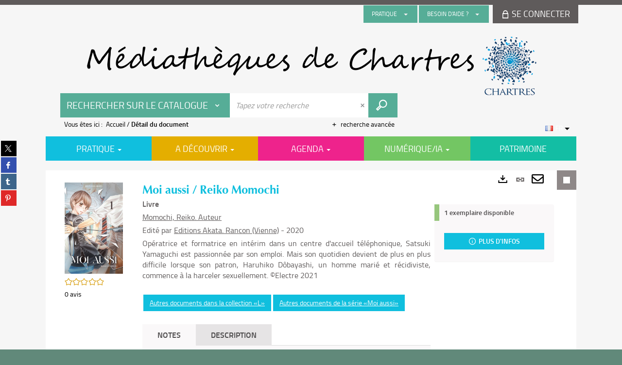

--- FILE ---
content_type: text/html; charset=utf-8
request_url: https://mediatheque.chartres.fr/Default/doc/SYRACUSE/1283677/~~/mentions-legales.aspx
body_size: 72887
content:
<!DOCTYPE html><html lang="fr-FR" dir="ltr" xmlns="http://www.w3.org/1999/xhtml"><head><link rel="shortcut icon" type="image/x-icon" href="/ui/skins/default/images/favicon-std.ico" /><link rel="icon" type="image/x-icon" href="/ui/skins/default/images/favicon-std.ico" /><link rel="apple-touch-icon" href="/ui/skins/default/images/apple-touch-icon.png?v=24.3.9235.2" /><meta http-equiv="content-type" content="text/html; charset=utf-8" /><meta http-equiv="X-UA-Compatible" content="IE=edge" /><meta name="DC.Language" content="fr-FR" /><title>Moi aussi / Reiko Momochi - Les bibliothèques de Chartres</title><meta name="keywords" content=";" /><meta name="robots" content="index, follow" /><meta name="og:locale" property="og:locale" content="fr_FR" /><meta name="og:type" property="og:type" content="article" /><meta name="og:title" property="og:title" content="Moi aussi / Reiko Momochi" /><meta name="og:url" property="og:url" content="https://mediatheque.chartres.fr/Default/doc/SYRACUSE/1283677/moi-aussi-reiko-momochi" /><meta name="description" content="Opératrice et formatrice en intérim dans un centre d'accueil téléphonique, Satsuki Yamaguchi est passionnée par son emploi. Mais son quotidien devient de plus en plus difficile lorsque son patron, Haruhiko Dôbayashi, un homme marié et récidiviste, commence à la harceler sexuellement. ©Electre 2021" /><meta name="og:description" property="og:description" content="Opératrice et formatrice en intérim dans un centre d'accueil téléphonique, Satsuki Yamaguchi est passionnée par son emploi. Mais son quotidien devient de plus en plus difficile lorsque son patron, Haruhiko Dôbayashi, un homme marié et récidiviste, commence à la harceler sexuellement. ©Electre 2021" /><meta name="og:image" property="og:image" content="https://covers.syracuse.cloud/Cover/VCHR/MONO/6IFf0DLmVPbtFSaqI4EDdw2/9782369748540/LARGE?fallback=https%3a%2f%2fmediatheque.chartres.fr%2fui%2fskins%2fdefault%2fportal%2ffront%2fimages%2fGeneral%2fDocType%2fMONO_LARGE.png" /><meta name="twitter:title" content="Moi aussi / Reiko Momochi" /><meta name="twitter:url" content="https://mediatheque.chartres.fr/Default/doc/SYRACUSE/1283677/moi-aussi-reiko-momochi" /><meta name="twitter:description" content="Opératrice et formatrice en intérim dans un centre d'accueil téléphonique, Satsuki Yamaguchi est passionnée par son emploi. Mais son quotidien devient de plus en plus difficile lorsque son patron, Haruhiko Dôbayashi, un homme marié et récidiviste, commence à la harceler sexuellement. ©Electre 2021" /><meta name="twitter:image" content="https://covers.syracuse.cloud/Cover/VCHR/MONO/6IFf0DLmVPbtFSaqI4EDdw2/9782369748540/LARGE?fallback=https%3a%2f%2fmediatheque.chartres.fr%2fui%2fskins%2fdefault%2fportal%2ffront%2fimages%2fGeneral%2fDocType%2fMONO_LARGE.png" /><script>
      master = window.master || { };
      window.addEventListener("DOMContentLoaded", function () {
      master.DOMContentLoaded = true; // readyState n'est pas fiable, notamment readyState "interactive"
      });
      master.onDOMContentLoaded = function (callback) {
      if (master.DOMContentLoaded) {
      callback();
      } else {
      window.addEventListener("DOMContentLoaded", function () {
      callback();
      });
      }
      };
    </script><script>
      master.onDOMContentLoaded(function () {
      master.lazyLoadInstance = new LazyLoad({
      elements_selector: '.lazy',
      callback_loaded: function (el) {
      var event;
      var eventString = 'LazyLoad::Loaded';
      
      try {
      // !IE
      event = new CustomEvent(eventString, {});
      } catch (err) {
      // IE
      event = document.createEvent('CustomEvent');
      event.initCustomEvent(eventString, false, false, {});
      }
      
      el.dispatchEvent(event);
      },
      callback_finish: function () {
      master.lazyLoadFinished = true;
      var event;
      var eventString = 'LazyLoad::Finished';
      
      try {
      // !IE
      event = new CustomEvent(eventString, {});
      } catch (err) {
      // IE
      event = document.createEvent('CustomEvent');
      event.initCustomEvent(eventString, false, false, {});
      }
      
      window.dispatchEvent(event);
      }
      });
      });
    </script><base target="_top" /><meta name="HandheldFriendly" content="True" /><meta name="MobileOptimized" content="320" /><meta name="viewport" content="width=device-width, initial-scale=1, minimum-scale=1, maximum-scale=5, user-scalable=yes" /><!--Syracuse Front Javascript Libraries--><script type="text/javascript">
      
      //<![CDATA[
      
        var CFInstance = 'EXPLOITATION'; //Backward compatibility
        var ErmesManager = window.ErmesManager || {};
        ErmesManager.BasePath = '/';
        ErmesManager.BaseUrl = 'https://mediatheque.chartres.fr/';
        ErmesManager.ErmesJgrowlParams = '{"position": "top-right" , "closer" : false , "closerTemplate" : "&lt;div&gt;Fermer toutes les notifications&lt;/div&gt;"}';
        ErmesManager.WsQueryString = '';
        ErmesManager.ResetPasswordAllowed = 'true';
        ErmesManager.BaseUri = 'https://mediatheque.chartres.fr';
        
      
        ErmesManager.config = {};
        ErmesManager.config.LegacyHoldingMode=false;
        ErmesManager.config.CloudServicesBaseUrl='https://community.syracuse.cloud/EXPLOITATION/';
        ErmesManager.config.HoldingActions={NoteEnabled:false, ProvisionNoteEnabled:false};
        ErmesManager.config.RegistrationRenewalAllowed = false;
        ErmesManager.config.IlsChooseReservationPlaceEnabled = false;
        ErmesManager.config.HeaderDisplayMode = 'default';
        ErmesManager.config.HeaderFixedMode = false;
        ErmesManager.config.CasAuthenticationEnabled = false;
        ErmesManager.config.CasAuthenticationProvider = '';
        ErmesManager.config.ResetPasswordAllowed = true;
        ErmesManager.config.RegistrationAllowed = false;
        ErmesManager.config.ResetPasswordPage = 'https://mediatheque.chartres.fr/Default/resetpassword.aspx';
        ErmesManager.config.RegistrationPage = 'https://mediatheque.chartres.fr/Default/register.aspx';
        ErmesManager.config.AuthenticationAlertsCount = '0';
		    ErmesManager.config.AuthenticationManyAlertsMessage = '(0 alertes)';
		    ErmesManager.config.AuthenticationSingleAlertsMessage = '(1 alerte)';
        ErmesManager.config.RememberMe = true;
        ErmesManager.config.IsFormAuthenticationProvider = true;
        ErmesManager.config.EnableHoldingsAnonymousBookingMessage = 'true' === 'true';
        ErmesManager.config.EnableHoldingPlacesTopLevelFilter = 'false' === 'true';
        ErmesManager.config.EnableHoldingsSubscriptionCollapsed = false;
        ErmesManager.config.EnableHoldingsSubscriptionAlwaysShow = false;
				ErmesManager.config.AuthenticationFormBackgroundImageUrl = '';
        ErmesManager.config.AuthenticationFormIsFirstPosition = 'true' === 'true';
        ErmesManager.config.AuthenticationFormDialogWidth = 650;
        ErmesManager.config.AuthenticationIdentityBindingEnabled = false;
				ErmesManager.config.SearchMode = 'DEFAULT';
        ErmesManager.config.AuthenticationIdentityBindingAllowedModes = [
          
      
        ];
        ErmesManager.config.AuthenticationFormModeButtonWidth = 216;
        
        ErmesManager.config.SearchAssistantPreselectMode = 'false' === 'true';
        ErmesManager.COOKIES_FORM = 'ErmesForms_Default';
        ErmesManager.COOKIES_SEARCH = 'ErmesSearch_Default';
        ErmesManager.isAuthenticate = false;
        ErmesManager.deactivateDetailedView=true;

        ErmesManager.userInfos = {};
        ErmesManager.userInfos.UniqueIdentifier = 'BUILTIN-ANONYMOUS';
        ErmesManager.userInfos.SubscriptionExpirationMessage = '';
        ErmesManager.userInfos.UserAlertsMessages = '';
        ErmesManager.userInfos.PartnerSiteOfIntervention = '';
        ErmesManager.userInfos.HasPseudo = 'false';
        ErmesManager.userInfos.UserNameOrPseudo = 'Utilisateur anonyme';
        
        ErmesManager.rights = {};
        ErmesManager.rights.MemorizeSearch = false;
        ErmesManager.rights.Portal_1005 = false;
        ErmesManager.rights.Portal_1201 = false;
        ErmesManager.rights.Portal_2503 = false;
        ErmesManager.rights.Portal_2504 = false;
        ErmesManager.rights.Portal_3053 = false;

        ErmesManager.labels = {
          YesText: 'Oui',
NoText: 'Non',
OkText: 'OK',
CancelText: 'Annuler',
ListIndexText: '{0} sur {1}',
CloseModalTitle: 'Fermer cette fenêtre',
Portal_DetailHoldingLabel: 'Exemplaires',
Portal_ResultsReserveDocument: 'Réserver',
Portal_HoldingActionLoanLabel: 'Réserver',
Portal_HoldingActionExpoLabel: 'Ouvrir le calendrier',
Portal_HoldingSite: 'Site',
Portal_HoldingLocalisation: 'Emplacement',
Portal_HoldingSection: 'Section',
Portal_HoldingCote: 'Cote',
Portal_HoldingType: 'Type',
Portal_HoldingStatut: 'Statut',
Portal_HoldingDateBack: 'Date retour',
Portal_HoldingActionsLabel: 'Actions',
Portal_HoldingProvisionLabelDisplay: 'Choisissez votre lieu de mise à disposition',
Portal_ReservationDialogChooseLibraryDefaultSelectionText: '---',
Portal_HoldingsMobileIsAvailableLabel: 'Disponible à {0}',
Portal_HoldingsMobileNotAvailableLabel: 'Retour prévu le {0}',
Portal_HoldingsMobileNotAvailableSiteLabel: 'à {0}',
Portal_ReservationDialogCancelTitle: 'Fermer la modale de réservation',
Portal_ReservationDialogTitle: 'Choisissez la bibliothèque',
Portal_ReservationDialogText: 'Vous souhaitez réserver un exemplaire.',
Portal_ReservationDialogChooseLibrary: 'Choisissez la bibliothèque :',
Portal_ReservationDialogChooseLibraryDefaultSelectionText: '---',
Portal_FormFieldRequiredText: 'Ce champ est obligatoire',
Portal_ReservationDialogValidText: 'Réserver',
Portal_ReservationDialogCancelText: 'Annuler',
Portal_HoldingAddNoteModalTitle: 'Ajout d\'une note de réservation',
Portal_HoldingAddNoteModalCloseTitle: 'Fermer la fenêtre d\'ajout d\'une note de réservation',
Portal_HoldingAddNoteModalPlaceholder: 'Saisissez ici votre note de réservation optionnelle',
Portal_HoldingsStatementView: 'Consulter',
Portal_DetailHoldingsStatementLabel: 'Etats de collection',
Portal_HoldingsStatementSite: 'Site',
Portal_HoldingsStatementLocalisation: 'Emplacement',
Portal_HoldingsStatementSection: 'Section',
Portal_HoldingsStatementCote: 'Cote',
Portal_HoldingsStatementWhenStart: 'Début',
Portal_HoldingsStatementWhenEnd: 'Fin',
Portal_HoldingsStatementGap: 'Lacunes',
Portal_HoldingsStatementRange: 'Etendue',
Portal_HoldingsStatementStartNumber: 'Numéro de début',
Portal_HoldingsStatementEndNumber: 'Numéro de fin',
Portal_HoldingsStatementWhenStartAsText: 'Début',
Portal_HoldingsStatementWhenEndAsText: 'Fin',
Portal_ReservationDialogSelectText: 'Sélectionner',
Portal_ReservationSecondDialogChooseLibrary: 'Choisissez la bibliothèque de retrait',
Portal_ReservationSecondDialogTitle: 'Choisissez la bibliothèque de retrait',
Portal_ReservationSecondDialogValidText: 'Confirmer la réservation',
Portal_ReservationSecondDialogValidTitle: 'Confirmer cette réservation',
Portal_ReservationDialogExcludedLocationText: 'Non réservable',
Portal_ReservationSecondDialogYourLibraryIs: 'Votre localisation de retrait est : {0}',
Portal_MyAccountPreferencesHeaderTitle: 'Mes préférences de recherche',
Portal_MyAccountPreferencesHeaderIntro: 'Vous pouvez configurer les critères s\'appliquant à chacun des contextes de recherche suivants',
Portal_MyAccountPreferencesItemIntroPreselection: 'Vous avez sélectionné :',
Portal_MyAccountPreferencesItemIntroNoPreselection: 'Aucun critère sélectionné.',
Portal_MyAccountPreferencesItemEdit: 'Modifier',
Portal_CasAuthenticationText: 'Accès interne',
Portal_ExternalAuthenticationText: 'Accès externe',
Portal_LogonTitle: 'Connexion',
Portal_LogonModalCloseTitle: 'Fermer la fenêtre de connexion',
Portal_DisabledAccountLogonTitle: 'Échec d\'authentification',
Portal_LoginText: 'Identifiant',
Portal_LoginPlaceholderText: 'Identifiant',
Portal_PasswordText: 'Mot de passe',
Portal_PasswordPlaceholderText: 'Mot de passe',
Portal_LogonForgottenPasswordText: 'Mot de passe oublié ?',
Portal_LogonRegisterMessage: 'Vous n\'avez pas encore de compte ?',
Portal_LogonRegisterNowText: 'Je m\'inscris',
Portal_ErrorHappened: 'Une erreur est survenue',
Portal_CaptureCurrentSearch: 'Capturer la recherche',
Portal_CaptureSearchName: 'Nom',
Portal_ShareSearchShowMoreOptions: 'Plus de critères',
Portal_ShareSearchHideMoreOptions: 'Cacher les critères',
Portal_AdvancedCaptureSearchTitle: 'Partager la recherche',
Portal_CaptureSearchModifyTitle: 'Modification des arguments',
Portal_CaptureSearcResultTitle: 'Aperçu',
Portal_CancelText: 'Annuler',
Portal_ShareSearchPermalinkCopy: 'Copier l\'URL dans le presse-papier',
Portal_ShareSearchPermalinkPreview: 'Aperçu de la recherche - Nouvelle fenêtre',
Portal_CaptureSearchCopyJson: 'Copier la capture dans le presse-papier',
Portal_ShareSearchPermalinkModalLabel: 'Donner un nom à la recherche puis cliquer sur "Copier l\'URL dans le presse-papier" pour récupérer l\'URL de votre recherche',
Portal_CaptureClipboardCopyDone: 'La capture a été copiée dans votre presse-papier',
Portal_UrlClipboardCopyDone: 'Le lien a été copié dans votre presse-papier',
Portal_CaptureSearchCancelTitle: 'Annuler cette capture de recherche',
Portal_CaptureNotice: 'Capturer la notice',
Portal_ShareSearchCancelTitle: 'Annuler ce partage de recherche',
Portal_SearchPreferencesModalTitle: 'Mémoriser des critères de recherche',
Portal_SearchPreferencesIntroText: 'Les critères choisis seront appliqués lors de chaque recherche "{0}".',
Portal_PreselectFacetsCancelTitle: 'Annuler cette modification',
Portal_PreselectFacetsInfoNoPreferenceNoPreselection: 'Vous n’avez pas encore mémorisé de critères dans votre compte.',
Portal_MyAccountPreferencesItemSearch: 'Rechercher',
Portal_CloseModalTitle: 'Fermer cette fenêtre',
Portal_AnonymousHoldingInfo: 'Pour réserver un exemplaire, il est nécessaire d\'être authentifié. Les réservations dépendent de votre abonnement en cours.',
Portal_HoldingInSubscription: 'Dans mon abonnement ({0})',
Portal_HoldingNotInSubscription: 'Hors abonnement ({0})',
Portal_HoldingBookingTooltipCantRenew: 'Réservation impossible',
Portal_PersoAuthentificationMyAccountLink: 'Se connecter',
Portal_RememberMeText: 'Rester connecté',
Portal_HoldingActionProvisonRequestLabel: 'Demander la consultation',
Portal_HoldingProvisionTooltipDescription: 'Effectuez une demande de mise à disposition sur cet exemplaire',
Portal_ProvisionDialogCancelTitle: 'Annuler la demande de consultation',
Portal_ProvisionDialogTitle: 'Demande de consultation sur place',
Portal_ProvisionDialogValidText: 'Confirmer la demande',
Portal_ProvisionDialogCancelText: 'Annuler',
Portal_ProvisionDialogContentHeaderText: '&lt;div class="alert alert-info" role="alert"&gt;\n &lt;span class="glyphicon glyphicon-info-sign" aria-hidden="true"&gt;&lt;/span&gt;\n &lt;span class="sr-only"&gt;&lt;/span&gt;\n &lt;span class="provision-body-header-description"&gt;Ce document sera mis à votre disposition pour consultation sur place, aux &lt;span class="provision-body-header-library"&gt; horaires d\'ouverture de la {0}&lt;/span&gt;&lt;/span&gt;&lt;p&gt;\n&lt;/p&gt;&lt;/div&gt;',
Portal_ProvisionDialogContentFooterText: 'Confirmez-vous la demande de consultation de &lt;b&gt;« {0} »&lt;/b&gt; ?',
Portal_DownloadText: 'Télécharger',
Portal_SearchFormFieldOrIndicator: '- ou -',
Portal_SearchFormSelectFieldNoResult: 'Aucun résultat pour "{0}"',
Portal_SearchFormSelectFieldStartTyping: 'Commencez à taper pour rechercher',
Portal_SearchFormThesaurusFieldLoadingText: 'Chargement...',
Portal_SearchFormThesaurusFieldNoResultsText: 'Aucun résultat',
Portal_SearchFormSelectFieldAddNewEntry: 'Si la valeur n\'est pas dans la liste, cliquez ici pour l\'ajouter',
Portal_SearchFormFieldValidationErrorMessage: 'Ce champ est obligatoire',
Portal_SearchFormFieldRequiredSelectionErrorMessage: 'Veuillez sélectionner une valeur ou la créer',
Portal_FormAdvanceSearchTitle: 'Valider votre recherche',
Portal_FormSearchLabel: 'Rechercher',
Portal_FormAdvanceClearTitle: 'Effacer vos saisies du formulaire de recherche',
Portal_FormClearLabel: 'Effacer',
Portal_SearchFormResetField: 'Supprimer la valeur',
Portal_ErmesSearchBoxHint: 'Tapez votre recherche',
Portal_SearchFormHeadingTitle: 'Recherche avancée',
Portal_SearchFormAddHiddenFieldTitle: 'Ajouter un critère au formulaire de recherche avancée',
Portal_SearchFormAddHiddenFieldLabel: 'Ajouter un critère',
Portal_SearchFormAddHiddenFieldModalDescription: 'Le critère sera ajouté au formulaire de recherche',
Portal_SearchFormFieldDateRangeToLabel: 'au',
Portal_SearchFormAddHiddenFieldModalTitle: 'Choisissez un critère de recherche',
Portal_ErmesSearchTitle: 'Recherche',
Portal_BtnSearchFieldClear: 'Effacer le champ de recherche',
Portal_BtnSearchFieldSubmit: 'Lancer la recherche sur le périmètre {0}',
Portal_AdvancedSearchFormLabel: 'Recherche avancée sur le périmètre {0}',
Portal_LogonConnectWithAnotherIdentity: 'ou',
Portal_LogonButtonText: 'Je me connecte',
Portal_LogonButtonShowForm: 'Formulaire',
BackText: 'Retour',
Portal_LogonFilterMode: 'Filtrer',
Portal_LogonInformationText: 'Pour vous connecter',
Portal_NewItemFlagDefaultLabel: 'Nouveauté',
Portal_SerialDialogCancelTitle: 'Fermer la modale des fascicules',
Portal_SerialDialogClose: 'Fermer',
Portal_HoldingSerialNumber: 'Numéro/Date de parution',
Portal_SerialDialogTitle: 'Detail des numéros de fascicule {0}',
Portal_HoldingSerialLocalisation: 'Localisation',
Portal_HoldingSerialSection: 'Section',
Portal_HoldingSerialCallNumber: 'Côte',
Portal_HoldingSerialStatus: 'Statut',
Portal_HoldingSerialEx: 'Exemplaire',
Portal_SerialColumnDisplayTitle: 'Voir les fascicules',
Portal_SerialColumnButton: 'Voir',
Portal_SerialColumnButtonLoading: 'Récupération en cours...',
Portal_HoldingNothingInSubscription: 'Il n\'y a aucun exemplaire disponible pour le moment.',
Portal_HoldingConsultOnline: 'Consulter en ligne',
Portal_HoldingBookingTooltipCantConsult: 'Consultation impossible',
Portal_HoldingBookingTooltipCantConsultDescription: 'Cet ouvrage est déjà en cours de consultation, veuillez réessayer ultérieurement',
Portal_DetailHoldingsMapControlHomeTooltip: 'Afficher tous les exemplaires',
Portal_DetailHoldingsMapControlLocationTooltip: 'Afficher ma position actuelle',
Portal_DetailHoldingsMapControlLocationDeniedTooltip: 'Vote position actuelle n\'est pas disponible',
Portal_DetailHoldingsMapCurrentLocationMarkerTooltip: 'Votre position actuelle',
Portal_DetailHoldingsMapOffMapHoldingsLabel: 'Exemplaires hors carte',
Portal_DetailHoldingsMapLibraryMoreDetails: 'Plus d\'informations...',
Portal_BiblioMapsLinkLabel: 'BiblioMaps',
Portal_BiblioMapsHeaderColumnLabel: 'BiblioMaps',
TermSynonymLabel: '{0} (employé pour {1})',
TermNeighborLabel: '{0} (associé à {1})',
TermRedirectionLabel: '{0} (nouveau terme pour {1})',
TermRedirectionSourceLabel: '{0} (ancien terme pour {1})',
Portal_ReservationDialogSingleHoldingPlaceText: 'L\'exemplaire sera mis à disposition à la bibliothèque :',
Portal_ReservationDialogSingleHoldingPlacetitle: 'Confirmez la réservation',
Portal_DetailSessionLabel: 'Sessions',
Portal_HoldingActionSessionLabel: 'S\'inscrire',
Portal_AnonymousCalendarSessionInfo: 'Pour s\'inscrire à une session, il est nécessaire d\'être authentifié.',
Portal_BasketRenamePromptTitle: 'Renommer la liste',
EndDateText: 'Date de fin',
StartDateText: 'Date de début',
Portal_DetailPanelTitleCalendarSessions: '&lt;span&gt;S\'inscrire à&lt;/span&gt;',
Portal_TypeaheadNoResultStatus: 'Aucune proposition',
Portal_TypeaheadResultsStatus: '{0} propositions disponibles',
Portal_SearchFormAddFieldTitle: 'Ajouter une restriction "{0}"',
Portal_SearchFormRemoveFieldTitle: 'Supprimer la restriction "{0}"',
Portal_ILSClientCancelCalendarReservation: 'Annulation d\'inscription',
Portal_ILSClientCancelReservation: 'Annulation de réservation',
Portal_ILSClientConfirmCancelCalendarReservationMessage: 'Confirmez-vous l\'annulation de votre inscription ?',
Portal_ILSClientConfirmCancelCalendarReservationTitle: 'Annulation de votre inscription',
Portal_ILSClientConfirmCancelReservationMessage: 'Confirmez-vous l\'annulation de votre réservation ?',
Portal_ILSClientConfirmCancelReservationTitle: 'Annulation de votre réservation',
Portal_CancelHoldingActionSessionLabel: 'Annuler votre inscription',
Portal_CancelHoldingActionLoanLabel: 'Annuler votre réservation',
Portal_HoldingSerialUtilisation: 'Utilisation'
        };

        ErmesManager.labels.Portal_AuthenticationFormModeButtonSeparatorText = '';
        ErmesManager.labels.Portal_Authentication_FormHtmlContent = '';
        ErmesManager.labels.HoldingAddNoteModalPlaceholder = 'Saisissez ici votre note de réservation optionnelle';
        ErmesManager.labels.HoldingAddNoteModalTitle = 'Ajout d\'une note de réservation';
        ErmesManager.labels.HoldingAddNoteModalCloseTitle = 'Fermer la fenêtre d\'ajout d\'une note de réservation';
        ErmesManager.labels.CloseText = 'Fermer';
        ErmesManager.labels.ReportThumbnailWrongUrl = 'La ressource Portal|ReportThumbnailWrongUrl n\'est pas définie.';
        ErmesManager.labels.ReportThumbnailModalTitle = 'Confirmation';
        ErmesManager.labels.ReportThumbnailModalBody = 'Confirmez-vous le signalement de cette vignette ?&lt;br/&gt;&lt;div style="text-align:center;margin:5px"&gt;&lt;img src="{0}"/&gt;&lt;/div&gt;';
        ErmesManager.labels.ErmesHeaderAccountWip = 'Récupération de votre compte en cours...';
        ErmesManager.labels.ErrorHappened = 'Une erreur est survenue';
        ErmesManager.labels.UnexpectedServerResponse = 'Format de réponse inattendu';
        ErmesManager.labels.GrowlErrorTitle = 'Erreur';
        ErmesManager.labels.TooltipLoading = 'Chargement en cours...';
        ErmesManager.labels.CaptureSearchChooseRendering = 'Affichage';
        ErmesManager.labels.CaptureSearchChooseNumber = 'Nombre de notices à afficher';
        ErmesManager.labels.CaptureSearchTitle = 'Capturer la recherche';
        ErmesManager.labels.CommentModalValid = 'Valider';
        ErmesManager.labels.CommentModalCancel = 'Annuler';
        ErmesManager.labels.CommentWasSuccessfullyDeleted = 'Le commentaire a bien été supprimé';
        ErmesManager.labels.NoteWasSuccessfullyDeleted = 'La note a bien été supprimée';
        ErmesManager.labels.SelectionModalClose = 'Fermer';
        ErmesManager.labels.ConfirmBoxConfirm = 'Confirmer';
        ErmesManager.labels.ConfirmBoxCancel = 'Annuler';
        ErmesManager.labels.PublicSearchFormValid = 'Valider';
        ErmesManager.labels.PublicSearchFormCancel = 'Annuler';
        ErmesManager.labels.PrivateSearchFormValid = 'Valider';
        ErmesManager.labels.PrivateSearchFormCancel = 'Annuler';
        ErmesManager.labels.ExpositionResaFormValid = 'Transmettre la demande';
        ErmesManager.labels.ExpositionResaFormClose = 'Fermer';
        ErmesManager.labels.EnrichissementsLoading = 'Chargement en cours, veuillez patienter';
        ErmesManager.labels.BasketPageTitle = 'Mes favoris';
        ErmesManager.labels.SelectionPageTitle = 'Sélection courante';
        ErmesManager.labels.ErmesSearchPageTitle = '{0} - Recherche';
        ErmesManager.labels.ErmesSearchLoadingPageTitle = 'Chargement';
        ErmesManager.labels.ErmesSearchDetailPageTitle = '{0}';
        ErmesManager.labels.TagPageTitle = 'Tag';
        ErmesManager.labels.HoldingHelpHoldingMultiple = 'Cochez les exemplaires qui vous intéressent. Le premier exemplaire disponible parmi votre sélection sera réservé';
        ErmesManager.labels.HoldingHelpHoldingPlace = 'Choisissez votre lieu de mise à disposition';
        ErmesManager.labels.CaptureSearchStandardRendering = 'Miniatures';
        ErmesManager.labels.CaptureSearchShortRendering = 'Court';
        ErmesManager.labels.CaptureSearchScrollingRendering = 'Chemin de fer';
        ErmesManager.labels.ErmesFormTitle = 'Recherche avancée';
        ErmesManager.labels.CalendarEventTitleSingular = 'événement';
        ErmesManager.labels.CalendarEventTitlePlural = 'événements';
        ErmesManager.labels.ValidateEventSubscription = 'Confirmer l\'inscription';
        ErmesManager.labels.CancelText = 'Annuler';
        ErmesManager.labels.BackText = 'Retour';
        ErmesManager.labels.AgendaCalendarHelpTooltip = 'Sélectionnez une plage de dates pour affiner votre recherche';
        ErmesManager.labels.ExportLinkFold = 'Exporter, masqué';
        ErmesManager.labels.ExportLinkUnFold = 'Exporter, affiché';
        ErmesManager.labels.AddNewTagNotice = 'Ajouter ce nouveau tag';
        ErmesManager.labels.AddNewTagName = 'Nom du nouveau tag à ajouter sur';
        ErmesManager.labels.ErrorAuthenticateInput = 'à vérifier';
        ErmesManager.labels.PasswordLostAuthenticate = 'Mot de passe oublié';
        ErmesManager.labels.ErrorAuthenticatePage = 'Erreur lors de l\'identification';
        ErmesManager.labels.SurveyMessageConfirmVote = 'Merci d\'avoir voté';
        ErmesManager.labels.SurveyVotedAlready = 'Vous avez déjà voté';
        ErmesManager.labels.RoyalSliderStatePause = 'Mettre le carrousel en lecture.';
        ErmesManager.labels.RoyalSliderStatePlay = 'Mettre le carrousel en pause.';
        ErmesManager.labels.SearchQueryAllDocument = 'Tous les documents';
        ErmesManager.labels.DefaultDropdownItemSelectedFormat = '{0}, sélectionné';
        ErmesManager.labels.JGrowlCloserMessage = 'Fermer tous les messages';
        ErmesManager.labels.RoyalSliderLabels_ArrowRight = 'Contenu suivant';
        ErmesManager.labels.RoyalSliderLabels_ArrowLeft = 'Contenu précédent';
        ErmesManager.labels.RoyalSliderLabels_FullScreen = 'Passer le slider en plein écran';
        ErmesManager.labels.RoyalSliderLabels_PlayVideo = 'Lancer la vidéo';
        ErmesManager.labels.RoyalSliderLabels_NavSelected = ', sélectionné';
        ErmesManager.labels.FacetCollectionDisplayed = ', affiché';
        ErmesManager.labels.FacetCollectionCollapsed = ', masqué';
        ErmesManager.labels.ErrorModalFieldRequiredAccessibility = 'Vous avez omis ce champ obligatoire.';
        ErmesManager.labels.RoyalSliderBulletContentNotSelected = 'Afficher le contenu {0}';
        ErmesManager.labels.RoyalSliderBulletContentSelected = 'Contenu {0} - affiché';
        ErmesManager.labels.RssFeedLinkTitle = 'Obtenir le flux RSS, nouvelle fenêtre';
        ErmesManager.labels.CnilBannerContent = 'En poursuivant votre navigation sur ce site, vous acceptez l’utilisation de cookies par nos services ainsi que des services tiers de mesure d\'audience.&lt;br/&gt;&lt;a href="/charte-cookies.aspx"&gt;Pour en savoir plus et paramétrer les cookies...&lt;/a&gt;';
        ErmesManager.labels.SuggestionSearch = 'Recherche par suggestion';
        ErmesManager.labels.SdiMemorySearchSubscribeNewsLettersSuccess = 'Vous êtes maintenant abonné à cette lettre d’information';
        ErmesManager.labels.SdiMemorySearchSubscribeSuccess = 'Vous êtes maintenant abonné à cette recherche';
        ErmesManager.labels.DetailHoldingsVerify = 'Vérification des exemplaires disponibles ...';
        ErmesManager.labels.RenewLoanSuccess = 'Prolongation réussie.';
        ErmesManager.labels.RenewLoanErrorNotSpecified = 'Erreur non spécifiée.';
        ErmesManager.labels.CancelReservationSuccess = 'Annulation réussie.';
        ErmesManager.labels.CancelReservationErrorNotSpecified = 'Erreur non spécifiée.';
        ErmesManager.labels.ContributionFormSending = 'Envoi en cours...';
        ErmesManager.labels.ContributionFormSuccess = 'Votre contribution a bien été prise en compte.';
        ErmesManager.labels.GetErrorHolding = 'Erreur lors de la récuperation de l\'exemplaire';
        ErmesManager.labels.GetNotAvaibleHolding = 'Indisponible';
        ErmesManager.labels.ConfirmDialogBasketTitle = 'Vider tous les favoris';
        ErmesManager.labels.ConfirmDialogBasketFolderTitle = 'Supprimer la liste "{0}"';
        ErmesManager.labels.ConfirmDialogBasketText = 'Confirmez-vous la suppression de tous les documents de vos favoris ? Cette action sera irréversible.';
        ErmesManager.labels.ConfirmDialogBasketTextByFilter = 'Confirmez-vous la suppression de la liste "{0}" ?';
        ErmesManager.labels.PnbConfirmBoxTitle = 'La ressource Portal|PnbConfirmBoxTitle n\'est pas définie.';
        ErmesManager.labels.PnbConfirmBoxMessage = 'La ressource Portal|PnbConfirmBoxMessage n\'est pas définie.';
        ErmesManager.labels.searchLabelDefault = 'Recherche du document';
        ErmesManager.labels.RecongnitionLabelInput = 'Reconnaissance vocal...';
        ErmesManager.labels.StartSearch = 'Lancer la recherche sur le périmètre {0}';
        ErmesManager.labels.SearchFormLabel = 'Recherche sur le périmètre {0}';
        ErmesManager.labels.MyAccountAddToBasketNothingSelected = 'Veuillez sélectionner au moins un document.';
        ErmesManager.labels.Portal_CancelReservationNoReservationSelected = 'Veuillez sélectionner au moins un document.';
        ErmesManager.labels.Portal_CancelReservationConfirmTitle = 'Confirmer cette annulation';
        ErmesManager.labels.Portal_CancelReservationCancelTitle = 'Annuler cette annulation';
        ErmesManager.labels.Portal_PreselectFacetsInfoNoPreference = 'Mémoriser les critères dans votre compte.';
        ErmesManager.labels.Portal_PreselectFacetsInfoPreferenceEqualsPreselection = 'Les critères sont mémorisés dans votre compte.';
        ErmesManager.labels.Portal_PreselectFacetsInfoPreferenceIsNotPreselection = 'Les critères sont différents de ceux mémorisés dans votre compte.';
        ErmesManager.labels.Portal_PreselectFacetsInfoPreferenceRestoreSuccess = 'Les critères ont été restaurés.';
        ErmesManager.labels.Portal_PreselectFacetsInfoPreferenceSaveSuccess = 'Les critères ont été mémorisés.';
        ErmesManager.labels.Portal_PreselectFacetsInfoPreferenceSaveTooltip = 'Mémoriser les critères de recherche dans votre compte.';
        ErmesManager.labels.Portal_PreselectFacetsInfoPreferenceValidateTooltip = 'Confirmer les critères sélectionnés.';
        ErmesManager.labels.Portal_PreselectFacetsInfoPreferenceRestoreTooltip = 'Restaurer les critères de recherche mémorisés dans votre compte.';
        ErmesManager.labels.Portal_PreselectFacetsResetButton = 'Tout effacer';
        ErmesManager.labels.Portal_PreselectFacetsValidateButton = 'Confirmer';
        ErmesManager.labels.Portal_PreselectFacetsSaveButton = 'Mémoriser';
        ErmesManager.labels.Portal_PreselectFacetsCancelButton = 'Annuler';
        ErmesManager.labels.Portal_PreselectFacetsModalTitle = 'Pré-sélectionner des critères de recherche';
        ErmesManager.labels.Portal_PreselectFacetsIntroText = 'Les critères choisis seront appliqués le temps de la session à chaque recherche "{0}".';
        ErmesManager.labels.Portal_PreselectFacetsSelectedInfo = 'Vous avez sélectionné :';
        ErmesManager.labels.Portal_PreselectFacetsSelectedInfoEmpty = 'Aucun critère sélectionné.';
        ErmesManager.labels.Portal_PreselectFacetsRestoreButton = 'Restaurer';
        ErmesManager.labels.Portal_FacetCollectionCollapsed = ', masqué';
        ErmesManager.labels.Portal_FacetCollectionDisplayed = ', affiché';
        ErmesManager.labels.Portal_SearchHistoryTableDateHeader = 'Quand';
        ErmesManager.labels.Portal_SearchHistoryTableScenarioHeader = 'Où';
        ErmesManager.labels.Portal_SearchHistoryTableSearchHeader = 'Recherche';
        ErmesManager.labels.Portal_SearchHistoryTableFiltersHeader = 'Filtres';
        ErmesManager.labels.Portal_SearchHistoryTableCountHeader = 'Résultats';
        ErmesManager.labels.Portal_SearchHistoryTableActionHeader = 'Actions';
        ErmesManager.labels.Portal_SearchHistoryModalTitle = 'Historique de vos recherches';
        ErmesManager.labels.Portal_SearchHistoryModalCloseTitle = 'Fermer la fenêtre d\'historique de vos recherches';
        ErmesManager.labels.Portal_SearchHistoryCancelButton = 'Fermer';
        ErmesManager.labels.Portal_SearchHistoryItemSearchAction = 'Lancer la recherche';
        ErmesManager.labels.Portal_SearchHistoryItemMemorizeAction = 'Mémoriser dans son compte';
        ErmesManager.labels.Portal_SearchHistoryItemRemoveAction = 'Supprimer';
        ErmesManager.labels.Portal_RawRecordClipboardCopyButton = 'Copier ce document dans le presse-papier';
        ErmesManager.labels.Portal_RawRecordClipboardCopyDone = 'Le document a été copié dans votre presse-papier';
        ErmesManager.labels.Portal_RawRecordPopupTitle = 'Document xml natif';
        ErmesManager.labels.Portal_ExpositionResaWindowLabel = 'Faire une demande de réservation d\'outil d\'animation';
        ErmesManager.labels.Portal_ExpositionResaWindowCloseTitle = 'Fermer la fenêtre de demande de réservation d\'outil d\'animation';
        ErmesManager.labels.Portal_ExpositionResaBookingTypeHolding = 'Réservation';
        ErmesManager.labels.Portal_ExpositionResaBookingTypeHoldingRequest = 'Demande de réservation';
        ErmesManager.labels.Portal_ExpositionResaBookingTypeLoan = 'Prêt';
        ErmesManager.labels.Portal_CancelText = 'Annuler';
        ErmesManager.labels.Portal_BackText = 'Retour';
        ErmesManager.labels.Portal_ExpositionResaFormValid = 'Transmettre la demande';
        ErmesManager.labels.Portal_ExpositionResaFetchBookings = 'Vérification des réservations concernant cet outil d\'animation';
        ErmesManager.labels.Portal_ExpositionResaNewRange = 'Votre choix de dates';
        ErmesManager.labels.Portal_AgendaDatepickerFromDate = 'Du';
        ErmesManager.labels.Portal_AgendaDatepickerToDatee = 'Au';
        ErmesManager.labels.Portal_SubscriptionExpirationWarningDescription = 'Pensez à venir à la bibliothèque pour renouveler votre abonnement.';
        ErmesManager.labels.Portal_SubscriptionExpirationWarningTitle = 'Informations à propos de votre abonnement';
        ErmesManager.labels.Portal_AccountWarningTitle = 'Informations à propos de votre compte';
        ErmesManager.labels.Portal_AuthenticationAlertRenewRegistrationBtnText = 'Cliquer ici pour accéder à mon profil';
        ErmesManager.labels.Portal_AuthenticationAlertVirtualPurseBtnText = 'Cliquer ici pour accéder à mon porte-monnaie';      
        ErmesManager.labels.Portal_ShowExpirationWarningCancelTitle = 'Fermer cette alerte';
        ErmesManager.labels.Portal_ProvisionDialogCancelTitle = 'Annuler la demande de consultation';
        ErmesManager.labels.Portal_ProvisionDialogTitle = 'Demande de consultation sur place';
        ErmesManager.labels.Portal_ProvisionDialogValidText = 'Confirmer la demande';
        ErmesManager.labels.Portal_ProvisionDialogCancelText = 'Annuler';
        ErmesManager.labels.Portal_ProvisionDialogContentHeaderText = '&lt;div class="alert alert-info" role="alert"&gt;\n &lt;span class="glyphicon glyphicon-info-sign" aria-hidden="true"&gt;&lt;/span&gt;\n &lt;span class="sr-only"&gt;&lt;/span&gt;\n &lt;span class="provision-body-header-description"&gt;Ce document sera mis à votre disposition pour consultation sur place, aux &lt;span class="provision-body-header-library"&gt; horaires d\'ouverture de la {0}&lt;/span&gt;&lt;/span&gt;&lt;p&gt;\n&lt;/p&gt;&lt;/div&gt;';
        ErmesManager.labels.Portal_ProvisionDialogContentFooterText = 'Confirmez-vous la demande de consultation de &lt;b&gt;« {0} »&lt;/b&gt; ?';
        ErmesManager.labels.Portal_ExpositionBookingCalendarLabel = 'Calendrier de réservation';
        ErmesManager.labels.Portal_ExpositionBookingHelpUserLigde = 'Veuillez choisir une date de début et de fin de réservation sur le calendrier ci-dessous.';
        ErmesManager.labels.Portal_ExpositionBookingTransportModeLabel = 'Mode de transport';
        ErmesManager.labels.Portal_ExpositionBookingGoTransportModeLabel = 'Aller';
        ErmesManager.labels.Portal_ExpositionBookingReturnTransportModeLabel = 'Retour';
        ErmesManager.labels.Portal_ExpositionBookingSummupLabel = 'Demande de réservation pour la période du';
        ErmesManager.labels.Portal_ExpositionBookingSummupSeparatorLabel = 'au';
        ErmesManager.labels.Portal_HoldingsInformationMessage = 'Les conditions de réservation ont été modifiées : il vous est maintenant possible de réserver des documents disponibles.<br />La réservation de document indisponible (en prêt) reste toujours possible.<br />\n<h4><span style="font-weight: bold;">Merci d\'attendre d\'être notifié par email ou par courrier pour venir chercher votre réservation.<br /><br /></span></h4>';
        ErmesManager.labels.Portal_ILSClientReservation = 'Réservation';
		    ErmesManager.labels.Portal_ReservationMapSiteChoice = 'Choisissez la bibliothèque auprès de laquelle vous souhaitez réserver le document';
        ErmesManager.labels.Portal_DetailGoBackToSearch = 'Retour aux résultats de recherche';
		    ErmesManager.labels.Portal_DetailHoldingsMapLabel = 'Localisation des exemplaires';
		    ErmesManager.labels.Portal_DetailHoldingsMapCountLabel = '{0} exemplaires';
		    ErmesManager.labels.Portal_DetailHoldingsMapCountLabelSingular = '1 exemplaire';
		    ErmesManager.labels.Portal_DetailHoldingsMapNoHondlingOnMap = 'Aucun exemplaire dans cette zone géographique...';
        ErmesManager.labels.Portal_PreselectFacetsModifyLinkLabel = 'Modifier les critères pré-sélectionnés';
        ErmesManager.labels.Portal_SearchAssistantButtonLabel = 'Recherche assistée';
        
      
      //]]></script><script>
      
      window.ErmesManager = window.ErmesManager || {};
      
    </script><script type="text/javascript" src="/ui/plug-in/portal/portal-front-all.js?v=24.3.9235.2" defer="defer"> </script><script type="text/javascript" src="/ui/plug-in/syracuse-dist/js/ComponentFactory.js?v=24.3.9235.2" defer="defer"> </script><link rel="stylesheet" type="text/css" href="/ui/skins/default/portal/front/portal-front-all.css?v=24.3.9235.2" /><script type="text/javascript" src="/dropzone-locale-fr-FR.ashx?v=24.3.9235.2" defer="defer"> </script><script type="text/javascript">
      master.onDOMContentLoaded(function () {
        bootbox.addLocale('fr-FR', {
          OK: ErmesManager.labels.CommentModalValid,
          CANCEL: ErmesManager.labels.CommentModalCancel,
          CONFIRM: ErmesManager.labels.ConfirmBoxConfirm,
          CLOSE: ErmesManager.labels.SelectionModalClose,
        });
        bootbox.setLocale('fr-FR');
      });
    </script><script type="text/javascript" src="/ui/plug-in/dayjs/locale/fr.js?v=24.3.9235.2" defer="defer"> </script><script type="text/javascript">
      
        window.addEventListener("DOMContentLoaded", function () {
          dayjs.extend(window.dayjs_plugin_customParseFormat);
          dayjs.extend(window.dayjs_plugin_localizedFormat);
          dayjs.locale('fr'); 
        });
      
    </script><!--XmlForms JavaScript libraries--><script type="text/javascript">
        window.addEventListener("DOMContentLoaded", function () {
      
      
        formManager.debug = false;
        formManager.inputKey = '';
        formManager.savingText = 'Enregistrement en cours...';
        formManager.loadingText = 'Chargement en cours...';
        formManager.invalidText = 'Ce champ est invalide';
        formManager.requiredText = 'Ce champ est obligatoire';
        formManager.lengthText = 'La longueur de ce champ doit être de {0} caractère(s)';
        formManager.minLengthText = 'La longueur minimum de ce champ est de {0} caractère(s)';
        formManager.maxLengthText = 'La longueur maximum de ce champ est de {0} caractère(s)';
        formManager.minValueText = 'La valeur minimum de ce champ doit être de {0}';
        formManager.maxValueText = 'La valeur maximum de ce champ doit être de {0}';
        formManager.passwordText = 'Les mots de passe sont différents';
        formManager.invalidDateText = 'La ressource FormFieldDateInvalidText n\'est pas définie.';
        formManager.requiredCheckboxText = 'Veuillez cocher cette case si vous souhaitez continuer';
        formManager.requiredCheckboxGroupText = 'Veuillez cocher au moins l\'une de ces cases';
        formManager.requiredRadioGroupText = 'Veuillez sélectionner l\'une de ces options';
        formManager.downloadText = 'Télécharger';
        formManager.addressAddManually = 'Si votre adresse n\'est pas dans la liste, cliquez ici pour l\'ajouter';
        formManager.addressNoResult = 'Aucune adresse correspondante';
        formManager.addressPending = 'Chargement en cours';
      
      
        });
      </script><script defer="defer" type="text/javascript" src="/ui/plug-in/syracuse-dist/js/PasswordReveal.js?v=24.3.9235.2"> </script><link rel="preload" href="/ui/skins/default/fonts/glyphicons.woff?v=24.3.9235.2" as="font" type="font/woff" crossorigin="anonymous" /><link rel="stylesheet" type="text/css" href="/ui/skins/default/flags.min.css?v=24.3.9235.2" /><link rel="stylesheet" type="text/css" href="/ui/skins/default/glyphicons.min.css?v=24.3.9235.2" /><link rel="stylesheet" type="text/css" href="/ui/skins/default/portal/front/base-min.css?v=24.3.9235.2" /><link rel="stylesheet" type="text/css" href="/ui/skins/VCHR/projet.css?v=24.3.9235.2" /><link rel="preload" href="/ui/plug-in/bootstrap/resources/fonts/glyphicons-halflings-regular.woff?v=24.3.9235.2" as="font" type="font/woff" crossorigin="anonymous" /><link rel="preload" href="/ui/skins/standard/portal/front/ressources/font/ermes-font-update.woff2?v=24.3.9235.2" as="font" type="font/woff2" crossorigin="anonymous" /><link rel="canonical" href="https://mediatheque.chartres.fr/Default/doc/SYRACUSE/1283677/moi-aussi-reiko-momochi?_lg=fr-FR" /></head><body dir="ltr" class="detail-static-page  cf-rtm ">
  
  
  
  
  
  
  
  
  
  
  
  
  <script type="text/javascript">
              /*<![CDATA[*/
              
        master = window.master || { };
        master.debug = false;
        master.rtl = false;
        master.skin = 'VCHR';
        master.skinsRootPath = '/ui/skins/';
        master.pluginsRootPath = '/ui/plug-in/';
        master.theme = '';
        master.navigationExperience = 'Modern';
        master.useForFront = true;
        master.designMode = '';
        master.canEditResourceKey = false;
        master.applicationName = '';
        master.applicationAlias = '';
        master.scopeId = 1;
        master.scopeName = 'Default';
        master.scopeType = null;
        master.scopeTypeName = '';
        master.scopeTypeLabel = '';
        master.scopeDescription = 'Les bibliothèques de Chartres';
        master.scopeAlias = 'Default';
        master.scopeChildCount = 0;
        master.pageTitle = 'Moi aussi / Reiko Momochi';
        master.pageTitleFormat = '{0} - {1}';
        master.globalTitle = 'Les bibliothèques de Chartres';
        master.pageFullName = 'Archimed.SearchServices.Web.UI.Ermes.Front.DetailStatic';
        master.currentCulture = 'fr-FR';
        master.currentCultureId = 1036;
        master.currentParentCultureId = 12;
        master.changeCultureAllowed = true;
        master.isPopup = false;
        master.instanceName = 'EXPLOITATION';
        master.userDisplayName = 'Utilisateur anonyme';
        master.isSuperAdministrator = false;        
        master.instanceUrl = 'https://mediatheque.chartres.fr/';
        master.instanceBackOfficeBaseUrl = 'https://mediatheque.chartres.fr/pro/';
        master.instanceFrontOfficeBaseUrl = 'https://mediatheque.chartres.fr/';
        master.instanceBasePath = '/';
        master.instanceBackOfficeBasePath = '/pro/';
        master.instanceFrontOfficeBasePath = '/';
        master.instanceWebDirectory = '/';
        master.isBackOffice = false;
        master.backOfficeWebDirectory = 'pro';
        master.baseUrl = 'https://mediatheque.chartres.fr/pro/default/';
        master.backOfficeBasePath = '/pro/default/';
        master.frontOfficeBasePath = '/';
        master.backOfficeBaseUrl = 'https://mediatheque.chartres.fr/pro/default/';
        master.frontOfficeBaseUrl = 'https://mediatheque.chartres.fr/';
        master.basePath = '/';
        master.homeUrl = 'https://mediatheque.chartres.fr/pro/default/';
        master.homePath = '/pro/default/';
        master.disconnectLabel = 'Se déconnecter';
        master.authenticateLabel = 'Se connecter';
        master.loadMask = false;
        master.isAdministrator = false;
        master.isAnonymous = true;
        master.isEmptyScopeMember = false;
        master.globalSiteText = 'Tout le réseau';
        master.currentSiteName = 'Default';
        master.currentSiteDescription = 'Les bibliothèques de Chartres';
        master.changeSiteAllowed = true;
        master.changeSiteLabel = 'Mon entité d\'intervention';
        master.getScopesErrorMessage = 'Une erreur est survenue lors de la récupération des entités';
        master.enterFullscreenText = 'Passer en mode plein écran';
        master.exitFullscreenText = 'Quitter le mode plein écran';
        master.saveStateText = 'Sauvegarder la mise en forme des listes';
        master.saveStateSuccessMessage = 'La mise en forme des listes a été correctement enregistrée.';
        master.saveStateErrorMessage = 'Une erreur est survenue lors de l\'enregistrement de la mise en forme des listes.';
        master.restoreStateText = 'Réinitialiser la mise en forme des listes';
        master.restoreStateConfirmMessage = 'Voulez-vous vraiment réinitialiser la mise en forme des listes ?';
        master.restoreStateSuccessMessage = 'La mise en forme des listes a été correctement réinitialisée.';
        master.restoreStateErrorMessage = 'Une erreur est survenue lors de la réinitialisation de la mise en forme des listes.';
        master.version = '24.3.9235.2';
        master.cookieDomain = '';
        master.cookieSecure = true;
        master.remindMeLaterText = 'Me le rappeler plus tard';
        master.loadingText = 'Chargement en cours...';
                
        master.isSearchPage = false;
        master.scopeTypes = {
        
          'None': 0,
          0:{
          name :  'None',
          label :  'Entité'}
         , 
          'Group': 1,
          1:{
          name :  'Group',
          label :  'Groupe'}
         , 
          'Library': 2,
          2:{
          name :  'Library',
          label :  'Bibliothèque'}
         , 
          'Partner': 3,
          3:{
          name :  'Partner',
          label :  'Partenaire'}
        
        }
        master.scopes = {
        
          'Default':{
          description :  'Les bibliothèques de Chartres',
          id :  1,
          alias :  'Default',
          disabled :  false
          }
         , 
          'SIGB':{
          description :  'SIGB',
          id :  5,
          alias :  'SIGB',
          disabled :  false
          }
         , 
          'ZAPO':{
          description :  'Médiathèque L\'Apostrophe',
          id :  9,
          alias :  'ZAPO',
          disabled :  false
          }
         , 
          'ZMAD':{
          description :  'Bibliothèque Louis Aragon',
          id :  13,
          alias :  'ZMAD',
          disabled :  false
          }
        
        };
        master.scopesEnabled = false;
        master.flattenScopes = false;
        master.applications = {};
        master.applications[''] = { name: '', alias: '', description: 'Accueil', modules: [] };
        
    master.applications[''].modules.push({id: 2,name: 'Paramètres',description: 'Paramètres',last: false,searchAreas: [],defaultSearchArea: ''});
  
    master.applications[''].modules.push({id: 401,name: 'Réseau',description: 'Administration du réseau',last: true,searchAreas: [],defaultSearchArea: ''});
  
        master.cloudServices = {
        syracuse: {
        authority: 'https://community.syracuse.cloud'
        }
        }
        
        
        
        master.cookiesConsent = JSON.parse('{}');

        String.prototype.format = function () {
          var s = this,
              i = arguments.length;

          while (i--) {
              s = s.replace(new RegExp('\\{' + i + '\\}', 'gm'), arguments[i]);
          }
          return s;
        }

        master.setPageTitle = function(title) {
          if (title !== '') {
            if (this.globalTitle !== '') {
              document.title = this.pageTitleFormat.format(title, this.globalTitle);
            } else {
              document.title = title;
            }
          }
        } 
      
              /*]]>*/</script>
  
  
  
  
  
  
  
  
  
  
  
  
  <script type="text/javascript">
              /*<![CDATA[*/
              
                
                  master.onDOMContentLoaded(function () {
                  
              
      ErmesGUI.callback.GlobalActionDetailHidden = 'Détail de la sélection courante, masqués';
      ErmesGUI.callback.GlobalActionDetailVisible = 'Détail de la sélection courante, affichés ci-dessous';
      ErmesGUI.callback.GlobalCurrentSelectionLabel = 'Ma sélection en cours';
    
                });
              
              /*]]>*/</script>
  <script type="text/x-jquery-tmpl" id="selectionTmpl">
      
      
      {{if item.length > 0}}  
        <div id="panel-selection-detail" class="global_content sel_reduced">
          <div class="panel panel-selection">
            <div class="panel-heading">
              <button type="button" class="bouton_detail btn-link-like pull-right" href="#" title="Détail de la sélection courante, masqués"><i class="fas fa-expand"></i>${item.length}</button>
              <h2>
                <span class="selection_label ermes-label">Sélection courante</span>
              </h2>
              <div class="clearfix"></div>
            </div>
            <div class="panel-body" style="display:none;">
              <ul>
                {{each item}}
                  <li>
                    <button type="button" data-selectionid="5" class="supp removeItem btn-link-like icon-remove pull-left" title="Supprimer la ressource" data-index="${$index}"><span class="sr-only">Supprimer la ressource</span></button>
                    ${$value.Ttl}
                  </li>
                {{/each}}
              </ul>
            </div>
            <div class="panel-footer" style="display:none;">
              {{if item.length > 0}}
			  <div>
      Actions :
      </div>
              <ul class="actions">
                
      
                <li>
                  <a title="Voir la sélection" class="voir icon-eye-open search-icon-container--icon" href="/selection.aspx"></a>
                </li>
                <li>
                  <button type="button" title="Vider" class="removeAll supp btn-link-like icon-remove modal-focus search-icon-container--icon"><span class="sr-only">Vider</span></button>
                </li>
                  
      
      
                <li>
                  <button type="button" title="Partager l'URL de la recherche" class="bindToSelectionCaptureSearch glyphicon glyphicon-share-alt modal-focus btn-link-like search-icon-container--icon"><span class="sr-only">Partager l'URL de la recherche</span></button>
                </li>                  
                  
      
                <li>
                
      <div class="btn-group dropdown-direction-switcher" style="position:relative" xmlns="http://www.w3.org/1999/xhtml">
  <button data-toggle="dropdown" class="dropdown-toggle btn-link-like modal-focus search-icon-container--icon exportsList" title="Exports">
    <span class="icon-download" aria-hidden="true" />
    <span class="sr-only">Exports</span>
  </button>
  <ul class="dropdown-menu pull-right">
    <li>
      <button class="export_link btn-link-like" data-id="6" data-search-type="1">
        <span class="label-dropdown">Export PDF</span>
      </button>
    </li>
    <li>
      <button class="export_link btn-link-like" data-id="5" data-search-type="1">
        <span class="label-dropdown">Export CSV</span>
      </button>
    </li>
    <li>
      <button class="export_link btn-link-like" data-id="7" data-search-type="1">
        <span class="label-dropdown">Export HTML</span>
      </button>
    </li>
    <li>
      <button class="export_link btn-link-like" data-id="8" data-search-type="1">
        <span class="label-dropdown">Export RIS (Zotero)</span>
      </button>
    </li>
  </ul>
</div>
      
                </li>
      
        
				        <li>
					        <button type="button" title="Envoyer par mail" class="search-send-results btn-link-like search-icon-container--icon" data-search-type="1">
						          <i class="far fa-envelope" aria-hidden="true"></i>
                      <span class="sr-only">Envoyer par mail</span>
					        </button>
				        </li>
				
      
      
              </ul>
                {{/if}}
              <div class="clearfix"></div>
            </div>
          </div>
        </div>
      {{/if}}
      
    </script>
  <script type="text/x-jquery-tmpl" id="manageSelectionsTmpl">
      
      {{if d.PageCount!=0}}
        <div class="display-inline">
          <button type="button" {{if d.Page==0}}disabled="disabled"{{/if}} class="icon-chevron-left bouton selectionPaging {{if d.Page!=0}}previous{{/if}}"/> Page <span class="currentPage">${d.Page+1}</span> sur ${d.PageCount+1} <button type="button" {{if d.Page==d.PageCount}}disabled="disabled"{{/if}} class="icon-chevron-right selectionPaging {{if d.Page!=d.PageCount}}next{{/if}}"/>
        </div>
      {{/if}}
      <div class="overflow:auto" id="selectionsFormList">
        <table class="table table-striped" role="presentation">
          {{each d.SelectionItems}}
            <tr class="selection-state-${$value.Selection.SelStatus}">
              <td>
                ${$value.Selection.SelName}
              </td>
              <td>
                <input type="checkbox" data-id="${$value.Selection.SelUid}" {{if $value.State==1}} class="unknown" {{/if}} {{if $value.State!=2}} checked="checked" {{/if}}/>
              </td>
            </tr>
          {{/each}}        
        </table>
      </div>
      
    </script>
  <script type="text/javascript">
              /*<![CDATA[*/
              
                
                  master.onDOMContentLoaded(function () {
                  
              
      $('body')
      .off('click.dropdown-menu touchstart.dropdown.data-api', '.dropdown-menu')
      .on('click.dropdown-menu touchstart.dropdown.data-api', '.dropdown-menu form', function (e) { e.stopPropagation() })
    
                });
              
              /*]]>*/</script>
  <div id="mobile-actions" class="visible-xs">
    <div class="btn-group hamburger-mobile ">
      <button type="button" class="navbar-toggle" data-toggle="collapse" data-target=".bs-navbar-collapse" title="Afficher le menu">
        <span aria-hidden="true" class="icon-bar"></span>
        <span aria-hidden="true" class="icon-bar"></span>
        <span aria-hidden="true" class="icon-bar"></span>
        <span class="ermes-label">
          <span>Afficher le menu</span>
        </span>
      </button>
    </div>
    <div class="pull-right btn-group lang-dropdown-mobile lang-dropdown-mobile-with-flags">
      <a tabindex="0" class="btn  dropdown-toggle dropChangeCulture" title="Choix de la langue, masqué" data-title-off="Choix de la langue, masqué" data-title-on="Choix de la langue, affiché" data-toggle="dropdown" aria-haspopup="true" aria-expanded="false">
        <div class="x-flag x-flag-fr-FR pull-left"> </div>
        <span class="label-dropdown">FR</span>
        <span class="caret" aria-hidden="true"></span>
      </a>
      <ul class="dropdown-menu pull-left js-language-selector" role="menu" aria-labelledby="dropChangeCulture-mobile">
        <li role="presentation" class="active">
          <a lang="fr-FR" href="/Default/detailstatic.aspx?RSC_BASE=SYRACUSE&amp;RSC_DOCID=1283677&amp;TITLE=%7e%7e&amp;_lg=fr-FR" role="menuitem" tabindex="-1" data-original-title="fr-FR" data-language="fr-FR">
            <div class="x-flag x-flag-fr-FR pull-left"> </div>
            <span class="label-dropdown">FR</span>
          </a>
        </li>
        <li role="presentation">
          <a lang="en-GB" href="/Default/detailstatic.aspx?RSC_BASE=SYRACUSE&amp;RSC_DOCID=1283677&amp;TITLE=%7e%7e&amp;_lg=en-GB" role="menuitem" tabindex="-1" data-original-title="en-GB" data-language="en-GB">
            <div class="x-flag x-flag-en-GB pull-left"> </div>
            <span class="label-dropdown">EN</span>
          </a>
        </li>
        <li role="presentation">
          <a lang="en-US" href="/Default/detailstatic.aspx?RSC_BASE=SYRACUSE&amp;RSC_DOCID=1283677&amp;TITLE=%7e%7e&amp;_lg=en-US" role="menuitem" tabindex="-1" data-original-title="en-US" data-language="en-US">
            <div class="x-flag x-flag-en-US pull-left"> </div>
            <span class="label-dropdown">EN</span>
          </a>
        </li>
        <li role="presentation">
          <a lang="de-DE" href="/Default/detailstatic.aspx?RSC_BASE=SYRACUSE&amp;RSC_DOCID=1283677&amp;TITLE=%7e%7e&amp;_lg=de-DE" role="menuitem" tabindex="-1" data-original-title="de-DE" data-language="de-DE">
            <div class="x-flag x-flag-de-DE pull-left"> </div>
            <span class="label-dropdown">DE</span>
          </a>
        </li>
        <li role="presentation">
          <a lang="nl-NL" href="/Default/detailstatic.aspx?RSC_BASE=SYRACUSE&amp;RSC_DOCID=1283677&amp;TITLE=%7e%7e&amp;_lg=nl-NL" role="menuitem" tabindex="-1" data-original-title="nl-NL" data-language="nl-NL">
            <div class="x-flag x-flag-nl-NL pull-left"> </div>
            <span class="label-dropdown">NL</span>
          </a>
        </li>
        <li role="presentation">
          <a lang="ar-SA" href="/Default/detailstatic.aspx?RSC_BASE=SYRACUSE&amp;RSC_DOCID=1283677&amp;TITLE=%7e%7e&amp;_lg=ar-SA" role="menuitem" tabindex="-1" data-original-title="ar-SA" data-language="ar-SA">
            <div class="x-flag x-flag-ar-SA pull-left"> </div>
            <span class="label-dropdown">AR</span>
          </a>
        </li>
      </ul>
    </div>
    <div id="share_social_mobile" class="btn-group social-network social-network-mobile pull-right">
      <a class="btn btn-lg dropdown-toggle btn-account" role="button" data-toggle="dropdown" aria-haspopup="true" aria-expanded="false" title="Partager sur les réseaux sociaux"><span class="ermes-label">Partager sur les réseaux sociaux</span>
        <span class="icon-share" aria-hidden="true"> </span>
      </a>
      <ul class="dropdown-menu" aria-labelledby="share_social_mobile">
        <li>
          <a href="#" data-network="twitter" class="social-network-icon pop twitter" title="Partager sur twitter (Nouvelle fenêtre)">
            <span class="sr-only">Partager sur twitter (Nouvelle fenêtre)</span>
            <span class="icon-twitter"> </span>
          </a>
        </li>
        <li>
          <a href="#" data-network="facebook" class="social-network-icon pop facebook" title="Partager sur facebook (Nouvelle fenêtre)">
            <span class="sr-only">Partager sur facebook (Nouvelle fenêtre)</span>
            <span class="icon-facebook"> </span>
          </a>
        </li>
        <li>
          <a href="#" data-network="tumblr" class="social-network-icon pop tumblr" title="Partager sur tumblr (Nouvelle fenêtre)">
            <span class="sr-only">Partager sur tumblr (Nouvelle fenêtre)</span>
            <span class="icon-tumblr"> </span>
          </a>
        </li>
        <li>
          <a href="#" data-network="pinterest" class="social-network-icon pop pinterest" title="Partager sur pinterest (Nouvelle fenêtre)">
            <span class="sr-only">Partager sur pinterest (Nouvelle fenêtre)</span>
            <span class="icon-pinterest"> </span>
          </a>
        </li>
      </ul>
    </div>
    <div class="btn-group change-site-mobile">
      <div class="sitebtn-group"></div>
    </div>
    <div class="btn-group my-account-mobile ">
      <div class="button-my-account btn-group ">
        <nav class="navbar" aria-labelledby="dropMenu2">
          <ul role="presentation">
            <li role="presentation" class="dropdown">
              <button title="Afficher la zone d'authentification" id="dropMenu2" type="button" aria-haspopup="true" aria-expanded="false" data-title-off="Afficher la zone d'authentification" data-title-on="Masquer la zone d'authentification" class="btn btn-account btn-lg account-form toggle-title" aria-owns="authentification" data-toggle="dropdown" data-toggle-state="off">
                <span class="hidden-xs">
                  <i aria-hidden="true" class="icon-lock"></i>
                  <span class="btn-account-label ">Se connecter</span>
                </span>
                <span class="visible-xs">
                  <i aria-hidden="true" class="icon-lock"></i>
                  <span class="ermes-label">
                    <span>Se connecter</span>
                  </span>
                </span>
              </button>
            </li>
          </ul>
        </nav>
      </div>
    </div>
  </div>
  <div id="page" class="detailStatic">
    <header role="banner" id="header_banner" class="hidden-print">
      <div id="nav_connexe" class="container hidden-xs">
        <ul class="accessibility-links">
          <li>
            <a id="linkToNav" class="sr-only tablink" href="#nav">
              <span>Aller au menu</span>
            </a>
          </li>
          <li>
            <a id="linkToContent" class="sr-only tablink" href="#main">
              <span>Aller au contenu</span>
            </a>
          </li>
          <li>
            <a id="linkToRecherche" class="sr-only tablink" href="#textfield">
              <span>Aller à la recherche</span>
            </a>
          </li>
        </ul>
        <div class="header-banner-menu pull-right">
          <div class="all-link-connexe">
            <div class="btn-group connexe-804 link-connexe menu-pratique btn btn-default btn-sm dropdown">
              <a class="btn btn-default btn-xs" data-toggle="dropdown">
                <span>PRATIQUE</span>
              </a>
              <button type="button" class="btn btn-default btn-xs dropdown-toggle" data-toggle="dropdown" aria-haspopup="true" aria-expanded="false" title="Choix du site, masqué" data-title-off="Choix du site, masqué" data-title-on="Choix du site, affiché">
                <span class="caret" aria-hidden="true"> </span>
              </button>
              <ul class="dropdown-menu pull-right">
                <li class="connexe-dropdown-805">
                  <a href="https://mediatheque.chartres.fr/etablissements.aspx" target="_blank">
                    <span>Les bibliothèques de Chartres</span>
                  </a>
                </li>
                <li class="connexe-dropdown-806">
                  <a href="https://mediatheque.chartres.fr/Default/Default/horaires.aspx">
                    <span>Horaires & plans</span>
                  </a>
                </li>
                <li class="connexe-dropdown-807">
                  <a href="https://mediatheque.chartres.fr/Default/Default/s-inscrire-et-emprunter.aspx">
                    <span>S'inscrire et emprunter</span>
                  </a>
                </li>
                <li class="connexe-dropdown-808">
                  <a href="https://mediatheque.chartres.fr/Default/Default/services-multimedia.aspx">
                    <span>Espaces numériques, wifi</span>
                  </a>
                </li>
                <li class="connexe-dropdown-809">
                  <a href="https://mediatheque.chartres.fr/Default/Default/services-aux-professionnels-de-lenfance.aspx">
                    <span>Services aux professionnels</span>
                  </a>
                </li>
                <li class="connexe-dropdown-810">
                  <a href="https://mediatheque.chartres.fr/Default/Default/demandes-en-ligne.aspx">
                    <span>Demandes en ligne</span>
                  </a>
                </li>
              </ul>
            </div>
            <div class="btn-group connexe-763 link-connexe menu-aide btn btn-default btn-sm dropdown">
              <a class="btn btn-default btn-xs" data-toggle="dropdown">
                <span>BESOIN D'AIDE ?</span>
              </a>
              <button type="button" class="btn btn-default btn-xs dropdown-toggle" data-toggle="dropdown" aria-haspopup="true" aria-expanded="false" title="Choix du site, masqué" data-title-off="Choix du site, masqué" data-title-on="Choix du site, affiché">
                <span class="caret" aria-hidden="true"> </span>
              </button>
              <ul class="dropdown-menu pull-right">
                <li class="connexe-dropdown-764">
                  <a href="https://mediatheque.chartres.fr/Default/Default/Default/consulter-son-compte-lecteur.aspx">
                    <span>Consulter son compte lecteur</span>
                  </a>
                </li>
                <li class="connexe-dropdown-765">
                  <a href="https://mediatheque.chartres.fr/Default/Default/default/gerer-ses-prets-et-ses-reservations.aspx">
                    <span>Gérer ses prêts et ses réservations</span>
                  </a>
                </li>
                <li class="connexe-dropdown-766">
                  <a href="https://mediatheque.chartres.fr/Default/Default/default/nouveau-service-de-reservation.aspx">
                    <span>Réserver un document</span>
                  </a>
                </li>
                <li class="connexe-dropdown-826">
                  <a href="https://mediatheque.chartres.fr/Default/default/comptes-partages.aspx">
                    <span>Partage de compte</span>
                  </a>
                </li>
              </ul>
            </div>
          </div> <div class="button-my-account btn-group "><nav class="navbar" aria-labelledby="dropMenu1"><ul role="presentation"><li role="presentation" class="dropdown"><button title="Afficher la zone d'authentification" id="dropMenu1" type="button" aria-haspopup="true" aria-expanded="false" data-title-off="Afficher la zone d'authentification" data-title-on="Masquer la zone d'authentification" class="btn btn-account btn-lg account-form toggle-title" aria-owns="authentification" data-toggle="dropdown" data-toggle-state="off"><span class="hidden-xs"><i aria-hidden="true" class="icon-lock"></i><span class="btn-account-label ">Se connecter</span></span><span class="visible-xs"><i aria-hidden="true" class="icon-lock"></i><span class="ermes-label"><span>Se connecter</span></span></span></button></li></ul></nav></div></div>
        <div class="clearfix"></div>
      </div>
      <div class="navbar navbar-inverse">
        <div class="navbar-container container container-header">
          <div class="navbar-header-before"></div>
          <div class="navbar-header">
            <div class="navbar-brand-before"></div>
            <a class="navbar-brand" href="/accueil-portal.aspx" title=" Syracuse, portail documentaire">
              <h1 class="navbar-brand-title">
                <span>Syracuse</span>
              </h1>
            </a>
            <div class="navbar-brand-after"></div>
          </div>
          <div class="navbar-header-after"></div>
        </div>
      </div>
      <div id="search-panel" class="panel panel-default" role="search">
        <div class="container">
          <div class="panel-body col-md-8">
            <form id="main_search_form" action="/search.aspx" role="search">
              <div class="row">
                <div class="input-group si-wrapper">
                  <div class="input-group-btn" id="group-btn-research">
                    <button id="scenario-selection" type="button" class="btn btn-default btn-cta dropdown-toggle" title="Choix du périmètre. Rechercher sur le catalogue, sélectionné" data-title-on="Choix du périmètre" data-title-off="Choix du périmètre" data-toggle="dropdown" aria-expanded="false">
                      <span class="hidden-xs">
                        <span id="scenario-selected-label"></span>
                        <span class="icon-arrow-bottom" aria-hidden="true"> </span>
                      </span>
                      <span class="visible-xs">
                        <span class="icon-list" aria-hidden="true"></span>
                        <span class="caret" aria-hidden="true"> </span>
                      </span>
                    </button>
                    <ul id="globalScenarioMobile" class="dropdown-menu" aria-labelledby="scenario-selection" role="menu">
                      <li role="presentation">
                        <a data-scenario="CATALOGUEBIS" href="#" data-original-title="Rechercher sur le catalogue" tabindex="-1" role="menuitem">Rechercher sur le catalogue</a>
                      </li>
                      <li role="presentation">
                        <a data-scenario="DILICOM" href="#" data-original-title="Livres numériques" tabindex="-1" role="menuitem">Livres numériques</a>
                      </li>
                      <li role="presentation">
                        <a data-scenario="CALENDAR" href="#" data-original-title="Agenda des animations" tabindex="-1" role="menuitem">Agenda des animations</a>
                      </li>
                      <li role="presentation">
                        <a data-scenario="BIBNUM" href="#" data-original-title="Patrimoine numérisé" tabindex="-1" role="menuitem">Patrimoine numérisé</a>
                      </li>
                      <li role="presentation">
                        <a data-scenario="PARTOUT 2" href="#" data-original-title="Rechercher sur tout le site" tabindex="-1" role="menuitem">Rechercher sur tout le site</a>
                      </li>
                    </ul>
                    <select id="globalScenario" name="SC" class="hidden" title="Rechercher sur le catalogue">
                      <option value="CATALOGUEBIS" data-enableadvancedsearch="true" data-isassisted="false" data-placeholder="">Rechercher sur le catalogue</option>
                      <option value="DILICOM" data-enableadvancedsearch="true" data-isassisted="false" data-placeholder="">Livres numériques</option>
                      <option value="CALENDAR" data-enableadvancedsearch="false" data-isassisted="false" data-placeholder="">Agenda des animations</option>
                      <option value="BIBNUM" data-enableadvancedsearch="true" data-isassisted="true" data-placeholder="">Patrimoine numérisé</option>
                      <option value="PARTOUT 2" data-enableadvancedsearch="true" data-isassisted="false" data-placeholder="">Rechercher sur tout le site</option> </select>
                  </div>
                  <label for="textfield" class="ermes-label">Champ de saisie de la recherche : saisissez les premières lettres de votre recherche et parcourez les propositions avec les flèches de direction</label>
                  <input type="text" class="ui-autocomplete-input form-control si-input" id="textfield" name="QUERY" value="" title="Tapez votre recherche" placeholder="Tapez votre recherche" autocomplete="off" />
                  <input type="hidden" id="query-label-field" name="QUERY_LABEL" value="" />
                  <div class="input-group-btn ">
                    <button class="btn clean-text-field" type="button" title="Effacer le champ de recherche">
                      <span aria-hidden="true" class="icon-remove"> </span>
                      <span class="ermes-label">Effacer le champ de recherche</span>
                    </button>
                    <button id="submit-search" class="btn btn-default" type="submit" title="Lancer la recherche sur le périmètre Rechercher sur le catalogue">
                      <span aria-hidden="true" class="icon-search"> </span>
                      <span class="ermes-label">Lancer la recherche sur le périmètre Rechercher sur le catalogue</span>
                    </button>
                  </div>
                </div>
              </div>
              <a href="#" class="pull-right" id="globalAdvancedSearchLink">
                <span>
                  <span class="icon-plus" aria-hidden="true"> </span> <span>Recherche avancée</span></span>
              </a>
            </form>
            <nav id="ariane" aria-label="Fil d'ariane" role="navigation">
              <p>
                <span class="texte">Vous êtes ici :</span>
              </p>
              <ol>
                <li>
                  <a href="/accueil-portal.aspx">
                    <span>Accueil</span>
                  </a>
                </li>
                <li>
                  <span aria-hidden="true"> / </span>
                  <span class="actif">
                    <span>Détail du document</span>
                  </span>
                </li>
                <li class="breadcrumbDetail actif" style="display:none;">
                  <span aria-hidden="true"> / </span>
                  <span>Détail du document</span>
                </li>
              </ol>
            </nav>
          </div>
          <div id="langue-btn" class="btn-group hidden-xs dropdown">
            <a tabindex="0" class="btn  dropdown-toggle dropChangeCulture" title="Choix de la langue, masqué" data-title-off="Choix de la langue, masqué" data-title-on="Choix de la langue, affiché" data-toggle="dropdown" aria-haspopup="true" aria-expanded="false">
              <div class="x-flag x-flag-fr-FR pull-left"> </div>
              <span class="label-dropdown">FR</span>
              <span class="caret" aria-hidden="true"></span>
            </a>
            <ul class="dropdown-menu pull- js-language-selector" role="menu" aria-labelledby="dropChangeCulture">
              <li role="presentation" class="active">
                <a lang="fr-FR" href="/Default/detailstatic.aspx?RSC_BASE=SYRACUSE&amp;RSC_DOCID=1283677&amp;TITLE=%7e%7e&amp;_lg=fr-FR" role="menuitem" tabindex="-1" data-original-title="fr-FR" data-language="fr-FR">
                  <div class="x-flag x-flag-fr-FR pull-left"> </div>
                  <span class="label-dropdown">Français (France)</span>
                </a>
              </li>
              <li role="presentation">
                <a lang="en-GB" href="/Default/detailstatic.aspx?RSC_BASE=SYRACUSE&amp;RSC_DOCID=1283677&amp;TITLE=%7e%7e&amp;_lg=en-GB" role="menuitem" tabindex="-1" data-original-title="en-GB" data-language="en-GB">
                  <div class="x-flag x-flag-en-GB pull-left"> </div>
                  <span class="label-dropdown">English (United Kingdom)</span>
                </a>
              </li>
              <li role="presentation">
                <a lang="en-US" href="/Default/detailstatic.aspx?RSC_BASE=SYRACUSE&amp;RSC_DOCID=1283677&amp;TITLE=%7e%7e&amp;_lg=en-US" role="menuitem" tabindex="-1" data-original-title="en-US" data-language="en-US">
                  <div class="x-flag x-flag-en-US pull-left"> </div>
                  <span class="label-dropdown">English (United States)</span>
                </a>
              </li>
              <li role="presentation">
                <a lang="de-DE" href="/Default/detailstatic.aspx?RSC_BASE=SYRACUSE&amp;RSC_DOCID=1283677&amp;TITLE=%7e%7e&amp;_lg=de-DE" role="menuitem" tabindex="-1" data-original-title="de-DE" data-language="de-DE">
                  <div class="x-flag x-flag-de-DE pull-left"> </div>
                  <span class="label-dropdown">Deutsch (Deutschland)</span>
                </a>
              </li>
              <li role="presentation">
                <a lang="nl-NL" href="/Default/detailstatic.aspx?RSC_BASE=SYRACUSE&amp;RSC_DOCID=1283677&amp;TITLE=%7e%7e&amp;_lg=nl-NL" role="menuitem" tabindex="-1" data-original-title="nl-NL" data-language="nl-NL">
                  <div class="x-flag x-flag-nl-NL pull-left"> </div>
                  <span class="label-dropdown">Nederlands (Nederland)</span>
                </a>
              </li>
              <li role="presentation">
                <a lang="ar-SA" href="/Default/detailstatic.aspx?RSC_BASE=SYRACUSE&amp;RSC_DOCID=1283677&amp;TITLE=%7e%7e&amp;_lg=ar-SA" role="menuitem" tabindex="-1" data-original-title="ar-SA" data-language="ar-SA">
                  <div class="x-flag x-flag-ar-SA pull-left"> </div>
                  <span class="label-dropdown">العربية (المملكة العربية السعودية)</span>
                </a>
              </li>
            </ul>
          </div>
        </div>
      </div>
      <div id="menu-panel" class="panel panel-layout">
        <div class="panel-body container">
          <div class="collapse navbar-collapse bs-navbar-collapse">
            <nav id="nav" role="navigation" tabindex="-1">
              <ul id="ermes_main_menu" class="portal-main-menu nav navbar-nav display-mode-0">
                <li class="LEVEL1 display-type-0">
                  <a class="dropdown-toggle" data-toggle="dropdown" tabindex="0">
                    <i class="icon-integration-sitemap" aria-hidden="true"></i>
                    <span>Pratique</span>
                    <span class="caret" aria-hidden="true"></span>
                  </a>
                  <ul class="dropdown-menu LEVEL1 Pratique">
                    <li class="LEVEL2 display-type-0">
                      <a href="https://mediatheque.chartres.fr/etablissements.aspx">
                        <span>Les bibliothèques</span>
                      </a>
                    </li>
                    <li class="LEVEL2 display-type-0">
                      <a href="https://mediatheque.chartres.fr/Default/horaires.aspx">
                        <span>Horaires et plans</span>
                      </a>
                    </li>
                    <li class="LEVEL2 display-type-0">
                      <a href="https://mediatheque.chartres.fr/Default/s-inscrire-et-emprunter.aspx">
                        <span>S'inscrire et emprunter</span>
                      </a>
                    </li>
                    <li class="LEVEL2 display-type-0">
                      <a href="https://mediatheque.chartres.fr/Default/services-multimedia.aspx">
                        <span>Espaces Numériques</span>
                      </a>
                    </li>
                    <li class="LEVEL2 display-type-0">
                      <a href="https://mediatheque.chartres.fr/Default/services-aux-professionnels-de-lenfance.aspx">
                        <span>Services aux professionnels</span>
                      </a>
                    </li>
                    <li class="LEVEL2 display-type-0">
                      <a href="https://mediatheque.chartres.fr/Default/consulter-son-compte-lecteur.aspx" target="_blank">
                        <span>Consulter son compte lecteur</span>
                      </a>
                    </li>
                    <li class="LEVEL2 display-type-0">
                      <a href="https://mediatheque.chartres.fr/Default/handicap.aspx" target="_blank">
                        <span>Handicap et bibliothèque</span>
                      </a>
                    </li>
                    <li class="LEVEL2 display-type-0">
                      <a href="https://mediatheque.chartres.fr/Default/demandes-en-ligne.aspx">
                        <span>Effectuer une demande en ligne</span>
                      </a>
                    </li> </ul>
                </li>
                <li class="LEVEL1 display-type-0">
                  <a class="dropdown-toggle" data-toggle="dropdown" tabindex="0">
                    <i class="icon-integration-sitemap" aria-hidden="true"></i>
                    <span>A découvrir</span>
                    <span class="caret" aria-hidden="true"></span>
                  </a>
                  <ul class="dropdown-menu LEVEL1 A découvrir">
                    <li class="LEVEL2 display-type-0">
                      <a href="https://mediatheque.chartres.fr/Default/bandes-dessinees.aspx">
                        <span>Bandes dessinées</span>
                      </a>
                    </li>
                    <li class="LEVEL2 display-type-0">
                      <a href="https://mediatheque.chartres.fr/Default/cinema.aspx">
                        <span>Cinéma</span>
                      </a>
                    </li>
                    <li class="LEVEL2 display-type-0">
                      <a href="https://mediatheque.chartres.fr/Default/romans-et-documentaires.aspx">
                        <span>Romans et documentaires</span>
                      </a>
                    </li>
                    <li class="LEVEL2 display-type-0">
                      <a href="https://mediatheque.chartres.fr/Default/musique.aspx">
                        <span>Musique et partitions</span>
                      </a>
                    </li>
                    <li class="LEVEL2 display-type-0">
                      <a href="https://mediatheque.chartres.fr/Default/jeunesse.aspx">
                        <span>Jeune public</span>
                      </a>
                    </li>
                    <li class="LEVEL2 display-type-0">
                      <a href="https://mediatheque.chartres.fr/Default/jeux-video.aspx">
                        <span>Jeux vidéo</span>
                      </a>
                    </li>
                    <li class="LEVEL2 display-type-0">
                      <a href="https://mediatheque.chartres.fr/Default/fonds-local.aspx">
                        <span>Fonds local</span>
                      </a>
                    </li>
                    <li class="LEVEL2 display-type-0">
                      <a href="https://mediatheque.chartres.fr/Default/ados-et-jeunes-adultes.aspx" target="_blank">
                        <span>Ados et jeunes adultes</span>
                      </a>
                    </li>
                    <li class="LEVEL2 display-type-0">
                      <a href="https://mediatheque.chartres.fr/Default/presse.aspx">
                        <span>Presse</span>
                      </a>
                    </li>
                    <li class="LEVEL2 display-type-0">
                      <a href="https://mediatheque.chartres.fr/Default/les-nouveautes.aspx">
                        <span>Nouveautés</span>
                      </a>
                    </li> </ul>
                </li>
                <li class="LEVEL1 display-type-0">
                  <a class="dropdown-toggle" data-toggle="dropdown" tabindex="0">
                    <i class="icon-integration-sitemap" aria-hidden="true"></i>
                    <span>Agenda</span>
                    <span class="caret" aria-hidden="true"></span>
                  </a>
                  <ul class="dropdown-menu LEVEL1 Agenda">
                    <li class="LEVEL2 display-type-0">
                      <a href="https://mediatheque.chartres.fr/search.aspx?SC=CALENDAR">
                        <span>Agenda</span>
                      </a>
                    </li>
                    <li class="LEVEL2 display-type-0">
                      <a href="https://mediatheque.chartres.fr/Default/prix-fulbert.aspx">
                        <span>Le prix Fulbert de Chartres</span>
                      </a>
                    </li> </ul>
                </li>
                <li class="LEVEL1 display-type-0">
                  <a class="dropdown-toggle" data-toggle="dropdown" tabindex="0">
                    <i class="icon-integration-sitemap" aria-hidden="true"></i>
                    <span>Numérique/IA</span>
                    <span class="caret" aria-hidden="true"></span>
                  </a>
                  <ul class="dropdown-menu LEVEL1 Numérique/IA">
                    <li class="LEVEL2 display-type-0">
                      <a href="https://mediatheque.chartres.fr/Default/samedis-de-linnovation.aspx" target="_blank">
                        <span>Les samedis de l'innovation</span>
                      </a>
                    </li>
                    <li class="LEVEL2 display-type-0">
                      <a href="https://mediatheque.chartres.fr/Default/intelligence-artificielle.aspx" target="_blank">
                        <span>Intelligence Artificielle</span>
                      </a>
                    </li>
                    <li class="LEVEL2 display-type-0">
                      <a href="https://mediatheque.chartres.fr/Default/livres-numeriques.aspx" target="_blank">
                        <span>Prêts de livres numériques</span>
                      </a>
                    </li>
                    <li class="LEVEL2 display-type-0">
                      <a href="https://mediatheque.chartres.fr/Default/ressources-numeriques.aspx" target="_blank">
                        <span>Ressources numériques</span>
                      </a>
                    </li>
                    <li class="LEVEL2 display-type-0">
                      <a href="https://mediatheque.chartres.fr/Default/applitheque.aspx" target="_blank">
                        <span>Tablettes et applications jeunesse</span>
                      </a>
                    </li>
                    <li class="LEVEL2 display-type-0">
                      <a href="https://mediatheque.chartres.fr/Default/Default/services-multimedia.aspx" target="_blank">
                        <span>Les espaces numériques</span>
                      </a>
                    </li> </ul>
                </li>
                <li class="LEVEL1 display-type-0">
                  <a href="https://mediatheque.chartres.fr/Default/le-patrimoine.aspx">
                    <i class="icon-integration-sitemap" aria-hidden="true"></i>
                    <span>Patrimoine</span>
                  </a>
                </li> </ul>
            </nav>
          </div>
          <div class="clear"> </div>
        </div>
      </div>
      <script type="application/ld+json">
      
      {
      "@context": "http://schema.org",
      "@type": "WebSite",
      "url": "https://mediatheque.chartres.fr",
      "potentialAction": {
      "@type": "SearchAction",
      "target": "https://mediatheque.chartres.frsearch.aspx?SC=DEFAULT&QUERY={search_term_string}",
      "query-input": "required name=search_term_string"
      }
      }
    
    </script>
    </header>
    <div class="container" id="main-ermes-container">
      <main id="main" role="main" tabindex="-1">
        
        <div id="share_social" class="social-network hidden-xs">
          <ul>
            <li>
              <a href="#" data-network="twitter" class="social-network-icon pop twitter" title="Partager sur twitter (Nouvelle fenêtre)">
                <span class="sr-only">Partager sur twitter (Nouvelle fenêtre)</span>
                <span class="icon-twitter"> </span>
              </a>
            </li>
            <li>
              <a href="#" data-network="facebook" class="social-network-icon pop facebook" title="Partager sur facebook (Nouvelle fenêtre)">
                <span class="sr-only">Partager sur facebook (Nouvelle fenêtre)</span>
                <span class="icon-facebook"> </span>
              </a>
            </li>
            <li>
              <a href="#" data-network="tumblr" class="social-network-icon pop tumblr" title="Partager sur tumblr (Nouvelle fenêtre)">
                <span class="sr-only">Partager sur tumblr (Nouvelle fenêtre)</span>
                <span class="icon-tumblr"> </span>
              </a>
            </li>
            <li>
              <a href="#" data-network="pinterest" class="social-network-icon pop pinterest" title="Partager sur pinterest (Nouvelle fenêtre)">
                <span class="sr-only">Partager sur pinterest (Nouvelle fenêtre)</span>
                <span class="icon-pinterest"> </span>
              </a>
            </li>
          </ul>
        </div>
        <div id="readspeaker-container">
          <div class="searchContainer">
            <div dir="ltr">
              <script type="text/javascript">
              /*<![CDATA[*/
              
                
                  master.onDOMContentLoaded(function () {
                  
              
      ErmesManager.callback.detail.ShowMetaNoticeLabel = 'La ressource Portal|ShowMetaNoticeLabel n\'est pas définie.';
      ErmesManager.callback.detail.HideMetaNoticeLabel = 'La ressource Portal|HideMetaNoticeLabel n\'est pas définie.';
    
                });
              
              /*]]>*/</script>
              <div id="notice_longue" class="notice">
                <div class="rscId_1283677_SYRACUSE panel panel-front panel-search-container" data-base="SYRACUSE" data-id="1283677">
                  <div class="panel-body">
                    <script type="text/javascript">
              /*<![CDATA[*/
              
            document.getElementsByTagName("header")[0].scrollIntoView();
          
              /*]]>*/</script>
                    <div id="detail-notice" class="row detail-notice Livre">
                      <div class="col-sm-8 col-md-9 col-lg-9">
                        <div class="more-actions-mobile visible-xs pull-right">
                          <a target="_blank" class="permalink" href="https://mediatheque.chartres.fr/Default/doc/SYRACUSE/1283677/moi-aussi-reiko-momochi" title="Lien permanent (Nouvelle fenêtre)">
                            <i class="icon-link" aria-hidden="true"></i>
                            <span class="sr-only">Lien permanent (Nouvelle fenêtre)</span>
                          </a>
                          <button type="button" title="Envoyer par mail" class="search-send-results btn-link-like search-icon-container--icon">
                            <i class="far fa-envelope" aria-hidden="true"></i>
                            <span class="sr-only">Envoyer par mail</span>
                          </button>
                        </div>
                        <div id="resultats_detail" class="detail_static_container">
                          <div class="notice_corps media">
                            <div class="vignette_container">
                              <div class="vignette_document">
                                <div class="thumbnail-wrapper">
                                  <a role="button" data-type="image" class="modal-focus" data-id="1283677" data-title="Moi aussi / Reiko Momochi | Momochi, Reiko. Auteur" data-toggle="lightbox" href="https://covers.syracuse.cloud/Cover/VCHR/MONO/6IFf0DLmVPbtFSaqI4EDdw2/9782369748540/LARGE?fallback=https%3a%2f%2fmediatheque.chartres.fr%2fui%2fskins%2fdefault%2fportal%2ffront%2fimages%2fGeneral%2fDocType%2fMONO_LARGE.png" title="Afficher la couverture 'Moi aussi / Reiko Momochi | Momochi, Reiko. Auteur' en grand format"><span class="ermes-label">Afficher la couverture 'Moi aussi / Reiko Momochi | Momochi, Reiko. Auteur' en grand format</span>
                                    <img style="background-image:url('https://mediatheque.chartres.fr/ui/skins/default/portal/front/images/General/DocType/MONO_MEDIUM.png')" data-bgsrc="https://mediatheque.chartres.fr/ui/skins/default/portal/front/images/General/DocType/MONO_MEDIUM.png" alt="" onerror="this.onerror=null;this.src=$(this).attr('data-bgsrc');" class="img-thumbnail ermes-thumb ermes-thumb-size-MEDIUM" loading="lazy" src="https://covers.syracuse.cloud/Cover/VCHR/MONO/6IFf0DLmVPbtFSaqI4EDdw2/9782369748540/MEDIUM?fallback=https%3a%2f%2fmediatheque.chartres.fr%2fui%2fskins%2fdefault%2fportal%2ffront%2fimages%2fGeneral%2fDocType%2fMONO_MEDIUM.png" />
                                  </a>
                                </div>
                              </div>
                              <div class="notice_avis">
                                <span class="sr-only">/5</span>
                                <i class="icon-star-empty"></i>
                                <i class="icon-star-empty"></i>
                                <i class="icon-star-empty"></i>
                                <i class="icon-star-empty"></i>
                                <i class="icon-star-empty"></i>
                                <a href="#detail-notice-avis">
                                  <p class="avis">0 <span>avis</span></p>
                                </a>
                              </div>
                            </div>
                            <div class="media-body">
                              <div id="notice_longue_description">
                                    <h2>Moi aussi / Reiko Momochi</h2>
    <p class="item-typedoc">Livre</p>
    <p class="item-author"><a class="tarzan linktype-link" href="https://mediatheque.chartres.fr/Default/search.aspx?SC=DEFAULT&QUERY=Authority_id_idx%3a1283676+AND+sys_base%3a%22SYRACUSE%22&QUERY_LABEL=Momochi%2c+Reiko.+Auteur" title="Rechercher">Momochi, Reiko. Auteur</a></p>
    <p class="item-publisher">
        Edité par <a class="tarzan" href="/Default/search.aspx?SC=DEFAULT&QUERY=Publisher_idx%3a%22Editions+Akata.+Rancon+(Vienne)%22&QUERY_LABEL=Recherche+sur+Editions+Akata.+Rancon+(Vienne)">Editions Akata. Rancon (Vienne)</a>
         - 2020    </p>
    <p class="item-description">
        Opératrice et formatrice en intérim dans un centre d'accueil téléphonique, Satsuki Yamaguchi est passionnée par son emploi. Mais son quotidien devient de plus en plus difficile lorsque son patron, Haruhiko Dôbayashi, un homme marié et récidiviste, commence à la harceler sexuellement. ©Electre 2021<br/><br/>
    </p>

<p class='item-LinkWebsite'>

</p>
<p>
 </p>


<p>
    <a class="btn btn-info tarzan linktype-link" href="https://mediatheque.chartres.fr/Default/search.aspx?SC=DEFAULT&QUERY=Parent_id_exact%3a%221283674%22+AND+sys_base%3a%22SYRACUSE%22&QUERY_LABEL=Recherche+de+documents" title="Rechercher">Autres documents dans la collection «L»</a><a class="btn btn-info tarzan linktype-link" href="https://mediatheque.chartres.fr/Default/search.aspx?SC=DEFAULT&QUERY=Parent_id_exact%3a%221283675%22+AND+sys_base%3a%22SYRACUSE%22&QUERY_LABEL=Recherche+de+documents&QUERY_SORT=VolumeNumber_sort&QUERY_SORT_ORDER=0" title="Rechercher">Autres documents de la série «Moi aussi»</a>
</p>
<ul class="nav nav-tabs" role="tablist">
  <li role="presentation"><a href="#tab5" class="detail-tab" data-toggle="tab" role="tab" id="ui-tab5" tabindex="-1" aria-expanded="false" aria-selected="false" aria-controls="tab5" title="Notes" data-title-off="Notes" data-title-on="Notes, sélectionné">Notes</a></li>
  <li role="presentation"><a href="#tab3" class="detail-tab" data-toggle="tab" role="tab" id="ui-tab3" tabindex="-1" aria-expanded="false" aria-selected="false" aria-controls="tab3" title="Contient" data-title-off="Contient" data-title-on="Contient, sélectionné">Contient</a></li>
  <li role="presentation"><a href="#tab2" class="detail-tab" data-toggle="tab" role="tab" id="ui-tab2" tabindex="-1" aria-expanded="false" aria-selected="false" aria-controls="tab2" title="Sujet" data-title-off="Sujet" data-title-on="Sujet, sélectionné">Sujet</a></li>
  <li role="presentation"><a href="#tab1" class="detail-tab" data-toggle="tab" role="tab" id="ui-tab1" tabindex="-1" aria-expanded="false" aria-selected="false" aria-controls="tab1" title="Description" data-title-off="Description" data-title-on="Description, sélectionné">Description</a></li>
  <li role="presentation"><a href="#tab4" class="detail-tab" data-toggle="tab" role="tab" id="ui-tab4" tabindex="-1" aria-expanded="false" aria-selected="false" aria-controls="tab4" title="A propos de l'oeuvre" data-title-off="A propos de l'oeuvre" data-title-on="A propos de l'oeuvre, sélectionné">Oeuvre</a></li>
</ul>
<div id="myTabContent" class="tab-content">
    <div class="tab-pane fade" id="tab1" tabindex="-1" aria-hidden="true" aria-labelledby="ui-tab1">
        <dl class="dl-horizontal">
                        
        </dl>
        <dl class="dl-horizontal">
            
            <dt>Note</dt><dd><div class="desc-list-title"><ul class="desc-list"><li class="desc-list-item">Traduit du japonais</li></ul></div></dd>                    </dl>
        <dl class="dl-horizontal">

            <dt>Type de document</dt><dd>BD Adulte</dd>            <dt>Langue</dt><dd>français</dd>            <dt>Description physique</dt><dd>1 vol. (158 p.) ; illustrations en noir et blanc ; 18 x 12 cm</dd>			      
        </dl>
        <dl class="dl-horizontal">
            
                                    <dt>année de publication</dt><dd>2020</dd>            
                        
        </dl>
        <dl class="dl-horizontal">
            
          
                            <dt>Collection</dt><dd><a class="tarzan" href="/Default/search.aspx?SC=DEFAULT&QUERY=SeriesTitle_exact%3a%22L%22&QUERY_LABEL=Recherche+sur+L">L</a></dd>
                                                    <dt>Série</dt><dd><a class=" linktype-link" href="https://mediatheque.chartres.fr/Default/search.aspx?SC=DEFAULT&QUERY=Identifier_idx:%221283675%22+AND+sys_base:%22SYRACUSE%22&QUERY_LABEL=Recherche+de+titre+de+s%C3%A9rie&DETAIL_MODE=true" title="Rechercher">Moi aussi</a>, 01</dd>
            
                        
        </dl>



	






        <dl class="dl-horizontal">
            
            <dt>Contributeurs</dt><dd><div class="desc-list-title"><ul class="desc-list"><li class="desc-list-item"><a class="tarzan" href="/Default/search.aspx?SC=DEFAULT&QUERY=Contributor_id_exact%3a%22674420%22&QUERY_LABEL=Recherche+sur+Kakiichi%2c+Yuki.+Traducteur">Kakiichi, Yuki. Traducteur</a></li></ul></div></dd>
        </dl>
        <dl class="dl-horizontal">
            
            <dt>Cote(s)</dt><dd><div class="desc-list-title"><ul class="desc-list"><li class="desc-list-item">Manga M</li></ul></div></dd>            <dt>Sections</dt><dd>Apostrophe Adultes</dd>                                    
                        
        </dl>
        <dl class="dl-horizontal">
            
            <dt>ISBN</dt><dd>978-2-36974-854-0</dd>                                                                  		<dt>EAN</dt>
                              		<dd>9782369748540</dd>
                        <dt>Numéro du document</dt><dd>9782369748540</dd>            
			        </dl>
        <dl class="dl-horizontal">
	                </dl>
    <dl class="dl-horizontal">
                                                
			            
			<dt>Genre</dt><dd><a class="tarzan" href="/Default/search.aspx?SC=DEFAULT&QUERY=LocalClassification1_idx%3a%22Josei%22&QUERY_LABEL=Recherche+sur+Josei">Josei</a></dd>			
			
			
                                                                                                                    </dl>
    </div>
    
    <div class="tab-pane fade" id="tab3" tabindex="-1" aria-hidden="true" aria-labelledby="ui-tab3">
        <dl class="dl-horizontal">
                                    
        	            	            	
                </dl>
    </div>
    <div class="tab-pane fade" id="tab4" tabindex="-1" aria-hidden="true" aria-labelledby="ui-tab4">
        <dl class="dl-horizontal">
                    </dl>
    </div>
    <div class="tab-pane fade" id="tab5" tabindex="-1" aria-hidden="true" aria-labelledby="ui-tab5">
        <dl class="dl-horizontal">
                        <dt>Description matérielle</dt><dd>Sens de lecture japonais</dd>                                                                </dl>
    </div>
</div>
                                <input type="hidden" id="BW_id_isbn" value="978-2-36974-854-0" />
                              </div>
                            </div>
                          </div>
                          <span class="Z3988" title="ctx_ver=Z39.88-2004&amp;rfr_id=info:sid/ocoins.info:generator&amp;rft.title=Moi+aussi+%2f+Reiko+Momochi&amp;rft.au=Momochi, Reiko&amp;rft.au=Kakiichi, Yuki&amp;rft.date=2020&amp;rft_val_fmt=info:ofi/fmt:kev:mtx:dc&amp;rft.type=book&amp;rft.identifier=https://mediatheque.chartres.fr/Default/doc/SYRACUSE/1283677/moi-aussi-reiko-momochi&amp;rft.isbn=978-2-36974-854-0&amp;rft.issn=&amp;rft.publisher=Editions Akata. Rancon (Vienne)&amp;rft.series=L&amp;rft.series=L&amp;rft.series=Moi+aussi&amp;rft.description=Op%c3%a9ratrice+et+formatrice+en+int%c3%a9rim+dans+un+centre+d%27accueil+t%c3%a9l%c3%a9phonique%2c+Satsuki+Yamaguchi+est+passionn%c3%a9e+par+son+emploi.+Mais+son+quotidien+devient+de+plus+en+plus+difficile+lorsque+son+patron%2c+Haruhiko+D%c3%b4bayashi%2c+un+homme+mari%c3%a9+et+r%c3%a9cidiviste%2c+commence+%c3%a0+la+harceler+sexuellement.+%c2%a9Electre+2021%3cbr%2f%3e%3cbr%2f%3e&amp;rft.tpages=1+vol.+(158+p.)+%3b+illustrations+en+noir+et+blanc+%3b+18+x+12+cm&amp;rft.language=français&amp;rft.format=text"></span>
                          <div class="clear"> </div>
                          <div class="clear"> </div>
                        </div>
                      </div>
                      <div class="col-sm-4 col-md-3 col-lg-3">
                        <div class="more-actions hidden-xs">
                          <div class="btn-group dropdown-direction-switcher" style="position:relative">
                            <button data-toggle="dropdown" class="dropdown-toggle btn-link-like modal-focus search-icon-container--icon exportsList" title="Exports">
                              <span class="icon-download" aria-hidden="true"></span>
                              <span class="sr-only">Exports</span>
                            </button>
                            <ul class="dropdown-menu pull-right">
                              <li>
                                <button class="export_link btn-link-like" data-id="6">
                                  <span class="label-dropdown">Export PDF</span>
                                </button>
                              </li>
                              <li>
                                <button class="export_link btn-link-like" data-id="5">
                                  <span class="label-dropdown">Export CSV</span>
                                </button>
                              </li>
                              <li>
                                <button class="export_link btn-link-like" data-id="7">
                                  <span class="label-dropdown">Export HTML</span>
                                </button>
                              </li>
                              <li>
                                <button class="export_link btn-link-like" data-id="8">
                                  <span class="label-dropdown">Export RIS (Zotero)</span>
                                </button>
                              </li>
                            </ul>
                          </div>
                          <a target="_blank" class="permalink" href="https://mediatheque.chartres.fr/Default/doc/SYRACUSE/1283677/moi-aussi-reiko-momochi" title="Lien permanent (Nouvelle fenêtre)">
                            <i class="icon-link" aria-hidden="true"></i>
                            <span class="sr-only">Lien permanent (Nouvelle fenêtre)</span>
                          </a>
                          <button type="button" title="Envoyer par mail" class="search-send-results btn-link-like search-icon-container--icon">
                            <i class="far fa-envelope" aria-hidden="true"></i>
                            <span class="sr-only">Envoyer par mail</span>
                          </button>
                        </div>
                        <ul class="metadata-actions">
                          <li class="ajouter_selection hidden-xs">
                            <input type="checkbox" title="Ajouter à ma sélection" />
                          </li>
                        </ul>
                        <div class="clearfix"></div>
                        <div class="panel panel-holding" id="document_actions" title="Document">
                          <div id="detail-holdings-abstract">
                            <div class="alert alert-info">
                              <span>Vérification des exemplaires disponibles ...</span>
                            </div>
                          </div>
                          <div class="clearfix"></div>
                        </div>
                      </div>
                    </div>
                    <h2 class="category_header">
                      <span>
                        <span>Se procurer le document</span>
                      </span>
                    </h2>
                    <div class="detail-holdings-class row">
                      <div id="detail-holdings" class="row">
                        <div class="alert alert-info">
                          <span>Vérification des exemplaires disponibles ...</span>
                        </div>
                      </div>
                    </div>
                    <h3 class="modal-title" id="modal-holdings-label-more">
                      <span>Autre format</span>
                    </h3>
                    <h3 class="modal-title" id="works-holdings-label-more" style="display: none;">
      Issus de la même oeuvre
      </h3>
                    <div id="detail-notice-rebound" class="notice-rebound">
                      <div id="tab_suggestion">
                        <h2 class="category_header">
                          <span>
                            <span>Suggestions</span>
                          </span>
                        </h2>
                        <div class="suggestion_container">
                          <h3>
                            <span>Du même auteur</span>
                          </h3>
                          <div class="royalSlider rsDefaultInv selectionsNoticeResults">
                            <div class="rsContent">
                              <div class="row well well-sm rsSlideContainer">
                                <a class="col-xs-4 col-sm-4 col-md-4 col-lg-4" href="/doc/SYRACUSE/1283673" title="Plus d'infos sur 'Moi aussi / Reiko Momochi'">
                                  <div class="thumbnail-wrapper">
                                    <img style="background-image:url('https://mediatheque.chartres.fr/ui/skins/default/portal/front/images/General/DocType/MONO_MEDIUM.png')" data-bgsrc="https://mediatheque.chartres.fr/ui/skins/default/portal/front/images/General/DocType/MONO_MEDIUM.png" alt="" onerror="this.onerror=null;this.src=$(this).attr('data-bgsrc');" class="img-thumbnail ermes-thumb ermes-thumb-size-MEDIUM" src="https://covers.syracuse.cloud/Cover/VCHR/MONO/utPEPrz5JlX2kqGCB33Z4Q2/9782369748687/MEDIUM?fallback=https%3a%2f%2fmediatheque.chartres.fr%2fui%2fskins%2fdefault%2fportal%2ffront%2fimages%2fGeneral%2fDocType%2fMONO_MEDIUM.png" />
                                  </div>
                                </a>
                                <div class="col-xs-8 col-sm-8 col-md-8 col-lg-8 slider-notice" data-href="/doc/SYRACUSE/1283673">
                                  <h3 class="title template-title" title="Moi aussi / Reiko Momochi">Moi aussi / Reiko Momochi</h3>
<p class="template-info">
 Livre | Momochi, Reiko. Auteur | 2020</p>
<p class="item-Source_xml">
<dt>Série</dt><dd><a class=" linktype-link" href="https://mediatheque.chartres.fr/Default/search.aspx?SC=DEFAULT&QUERY=Identifier_idx:%221283675%22+AND+sys_base:%22SYRACUSE%22&QUERY_LABEL=Recherche+de+titre+de+s%C3%A9rie&DETAIL_MODE=true" title="Rechercher">Moi aussi</a>, 02</dd>
</p>
 <p class="template-resume">
   Satsuki a quitté son travail après avoir été harcelée sexuellement. Réussissant à garder la tête hors de l'eau en s'investissant dans une association d'entraide pour les femmes, elle débute un long et fastidieux combat contre l'Et...
 </p>

<p class="item-CallNumber">
<b>Cote(s) :</b> Manga M
</p>
<b>Localisation :</b> Apostrophe Adultes

<p class="item-Place">
<b>Emplacement :</b> Adultes 5e étage
</p>




                                </div>
                              </div>
                            </div>
                            <div class="rsContent">
                              <div class="row well well-sm rsSlideContainer">
                                <a class="col-xs-4 col-sm-4 col-md-4 col-lg-4" href="/doc/SYRACUSE/1018359" title="Plus d'infos sur 'Le Secret de Léa. 8 / Yuu Yabuuchi'">
                                  <div class="thumbnail-wrapper">
                                    <img style="background-image:url('https://mediatheque.chartres.fr/ui/skins/default/portal/front/images/General/DocType/MONO_MEDIUM.png')" data-bgsrc="https://mediatheque.chartres.fr/ui/skins/default/portal/front/images/General/DocType/MONO_MEDIUM.png" alt="" onerror="this.onerror=null;this.src=$(this).attr('data-bgsrc');" class="img-thumbnail ermes-thumb ermes-thumb-size-MEDIUM" src="https://covers.syracuse.cloud/Cover/VCHR/MONO/GKehwDdpF8fIHtvDxDlfJg2/9782756050225/MEDIUM?fallback=https%3a%2f%2fmediatheque.chartres.fr%2fui%2fskins%2fdefault%2fportal%2ffront%2fimages%2fGeneral%2fDocType%2fMONO_MEDIUM.png" />
                                  </div>
                                </a>
                                <div class="col-xs-8 col-sm-8 col-md-8 col-lg-8 slider-notice" data-href="/doc/SYRACUSE/1018359">
                                  <h3 class="title template-title" title="Le Secret de L&#233;a. 8 / Yuu Yabuuchi">Le Secret de Léa. 8 / Yuu Yabuuchi</h3>
<p class="template-info">
 Livre | Yabuuchi, Yuu. Auteur | 2014</p>
<p class="item-Source_xml">
<dt>Série</dt><dd><a class=" linktype-link" href="https://mediatheque.chartres.fr/Default/search.aspx?SC=DEFAULT&QUERY=Identifier_idx:%22971713%22+AND+sys_base:%22SYRACUSE%22&QUERY_LABEL=Recherche+de+titre+de+s%C3%A9rie&DETAIL_MODE=true" title="Rechercher">Les secrets de Lea</a>, 08</dd>
</p>
<p class="item-Traduitdu">
traduit du japonais par Yuki Kakiichi
</p>
 <p class="template-resume">
   Léa aimait beaucoup Aiba, son camarade de classe, mais, depuis leur entrée en CM1, il a changé. Ce garçon calme est devenu totalement surexcité. Léa découvre qu'il s'agit en réalité d'un robot.
 </p>

<p class="item-CallNumber">
<b>Cote(s) :</b> BD
</p>
<b>Localisation :</b> Louis Aragon Jeunesse





                                </div>
                              </div>
                            </div>
                            <div class="rsContent">
                              <div class="row well well-sm rsSlideContainer">
                                <a class="col-xs-4 col-sm-4 col-md-4 col-lg-4" href="/doc/SYRACUSE/1363838" title="Plus d'infos sur 'Quand la nuit tombe / Rie Aruga'">
                                  <div class="thumbnail-wrapper">
                                    <img style="background-image:url('https://mediatheque.chartres.fr/ui/skins/default/portal/front/images/General/DocType/MONO_MEDIUM.png')" data-bgsrc="https://mediatheque.chartres.fr/ui/skins/default/portal/front/images/General/DocType/MONO_MEDIUM.png" alt="" onerror="this.onerror=null;this.src=$(this).attr('data-bgsrc');" class="img-thumbnail ermes-thumb ermes-thumb-size-MEDIUM" src="https://covers.syracuse.cloud/Cover/VCHR/MONO/RieKecNIzCUEEK1L6EuPJA2/9782382124833/MEDIUM?fallback=https%3a%2f%2fmediatheque.chartres.fr%2fui%2fskins%2fdefault%2fportal%2ffront%2fimages%2fGeneral%2fDocType%2fMONO_MEDIUM.png" />
                                  </div>
                                </a>
                                <div class="col-xs-8 col-sm-8 col-md-8 col-lg-8 slider-notice" data-href="/doc/SYRACUSE/1363838">
                                  <h3 class="title template-title" title="Quand la nuit tombe / Rie Aruga">Quand la nuit tombe / Rie Aruga</h3>
<p class="template-info">
 Livre | Aruga, Rie. Auteur | 2023</p>
 <p class="template-resume">
   Japon, dans la région du Tokai. L'amitié de Takaomi et Ao est mise à mal lorsque le père de ce dernier viole la mère de son amie.
 </p>

<p class="item-CallNumber">
<b>Cote(s) :</b> Manga A
</p>
<b>Localisation :</b> Apostrophe Adultes

<p class="item-Place">
<b>Emplacement :</b> Adultes 5e étage
</p>




                                </div>
                              </div>
                            </div>
                          </div>
                          <div class="clearfix"></div>
                        </div>
                      </div>
                    </div>
                    <div id="detail-notice-selections" class="row notice-selections">
                      <div class="col-lg-12">
                        <div class="row images_scroll_container">
                          <h3>
                            <span>Ceux qui ont emprunté ont aussi emprunté</span>
                          </h3>
                          <div class="royalSlider rsDefaultInv selectionsNoticeResults">
                            <div class="rsContent">
                              <div class="row well well-sm rsSlideContainer">
                                <a class="col-xs-4 col-sm-4 col-md-4 col-lg-4" href="/doc/SYRACUSE/1332087" title="Plus d'infos sur 'Les Promeneuses de l'apocalypse. 01 / Sakae Saito'">
                                  <div class="thumbnail-wrapper">
                                    <img style="background-image:url('https://mediatheque.chartres.fr/ui/skins/default/portal/front/images/General/DocType/MONO_MEDIUM.png')" data-bgsrc="https://mediatheque.chartres.fr/ui/skins/default/portal/front/images/General/DocType/MONO_MEDIUM.png" alt="" onerror="this.onerror=null;this.src=$(this).attr('data-bgsrc');" class="img-thumbnail ermes-thumb ermes-thumb-size-MEDIUM" src="https://covers.syracuse.cloud/Cover/VCHR/MONO/D7E_iCZw6qlH1ktxJDoq2w2/9782818994139/MEDIUM?fallback=https%3a%2f%2fmediatheque.chartres.fr%2fui%2fskins%2fdefault%2fportal%2ffront%2fimages%2fGeneral%2fDocType%2fMONO_MEDIUM.png" />
                                  </div>
                                </a>
                                <div class="col-xs-8 col-sm-8 col-md-8 col-lg-8 slider-notice" data-href="/doc/SYRACUSE/1332087">
                                  <h3 class="title template-title" title="Les Promeneuses de l&#39;apocalypse. 01 / Sakae Saito">Les Promeneuses de l'apocalypse. 01 / Sakae S...</h3>
<p class="template-info">
 Livre | Saito, Sakae. Auteur | 2022</p>
<p class="item-Source_xml">
<dt>Série</dt><dd><a class=" linktype-link" href="https://mediatheque.chartres.fr/Default/search.aspx?SC=DEFAULT&QUERY=Identifier_idx:%221332085%22+AND+sys_base:%22SYRACUSE%22&QUERY_LABEL=Recherche+de+titre+de+s%C3%A9rie&DETAIL_MODE=true" title="Rechercher">Les promeneuses de l'apocalypse</a>, 01</dd>
</p>
 <p class="template-resume">
   Deux jeunes filles, Yôko et Airi, parcourent un Japon post-apocalyptique à moto. Elles admirent le mont Fuji depuis Hakone, pêchent sur le pont de la baie de Yokohama et se rendent au Tokyo Big Sight. ©Electre 2023
 </p>

<p class="item-CallNumber">
<b>Cote(s) :</b> Manga P
</p>
<b>Localisation :</b> Apostrophe Adultes

<p class="item-Place">
<b>Emplacement :</b> Adultes 5e étage
</p>




                                </div>
                              </div>
                            </div>
                            <div class="rsContent">
                              <div class="row well well-sm rsSlideContainer">
                                <a class="col-xs-4 col-sm-4 col-md-4 col-lg-4" href="/doc/SYRACUSE/1330613" title="Plus d'infos sur 'Josée, le tigre et les poissons. 1 / histoire originale Seiko Tanabe'">
                                  <div class="thumbnail-wrapper">
                                    <img style="background-image:url('https://mediatheque.chartres.fr/ui/skins/default/portal/front/images/General/DocType/MONO_MEDIUM.png')" data-bgsrc="https://mediatheque.chartres.fr/ui/skins/default/portal/front/images/General/DocType/MONO_MEDIUM.png" alt="" onerror="this.onerror=null;this.src=$(this).attr('data-bgsrc');" class="img-thumbnail ermes-thumb ermes-thumb-size-MEDIUM" src="https://covers.syracuse.cloud/Cover/VCHR/MONO/WECgMF3gzzkYQ96QmfeuIg2/9782413047292/MEDIUM?fallback=https%3a%2f%2fmediatheque.chartres.fr%2fui%2fskins%2fdefault%2fportal%2ffront%2fimages%2fGeneral%2fDocType%2fMONO_MEDIUM.png" />
                                  </div>
                                </a>
                                <div class="col-xs-8 col-sm-8 col-md-8 col-lg-8 slider-notice" data-href="/doc/SYRACUSE/1330613">
                                  <h3 class="title template-title" title="Jos&#233;e, le tigre et les poissons. 1 / histoire originale Seiko Tanabe">Josée, le tigre et les poissons. 1 / histoire...</h3>
<p class="template-info">
 Livre | Tanabe, Seiko (1928-2019). Auteur | 2022</p>
<p class="item-Source_xml">
<dt>Série</dt><dd><a class=" linktype-link" href="https://mediatheque.chartres.fr/Default/search.aspx?SC=DEFAULT&QUERY=Identifier_idx:%221330609%22+AND+sys_base:%22SYRACUSE%22&QUERY_LABEL=Recherche+de+titre+de+s%C3%A9rie&DETAIL_MODE=true" title="Rechercher">Josée, le tigre et les poissons</a>, 01</dd>
</p>
<p class="item-Traduitdu">
character design & dessin Nao Emoto
</p>
 <p class="template-resume">
   Jeune paraplégique, Josée vit recluse. Seules la lecture et son admiration pour la mer lui permettent de s'évader. Etudiant fasciné par les fonds marins, Tsuneo est embauché pour s'occuper d'elle. Au début, leur relation est glaci...
 </p>

<br/>
<b>Sujet(s) :</b> <a class="tarzan" href="/Default/search.aspx?SC=DEFAULT&QUERY=SubjectTopic_idx%3a%22enfant+handicap%c3%a9%22&QUERY_LABEL=Recherche+sur+enfant+handicap%c3%a9">enfant handicapé</a>

<p class="item-CallNumber">
<b>Cote(s) :</b> Manga J ADOS
</p>
<b>Localisation :</b> Apostrophe Jeunesse





                                </div>
                              </div>
                            </div>
                          </div>
                        </div>
                      </div>
                    </div>
                    <div id="detail-notice-enrichissements" class="row notice-enrichissements">
                      <div class="col-lg-12">
                        <div id="enrichissements">
                          <div class="enrichissements-wip">
                            <span>Chargement des enrichissements...</span>
                          </div>
                        </div>
                      </div>
                    </div>
                  </div>
                </div>
                <div class="modal fade" id="addCommentForm" aria-hidden="true" role="dialog" aria-labelledby="addCommentForm-label">
                  <div class="modal-dialog">
                    <div class="modal-content">
                      <div class="modal-header">
                        <button type="button" class="close" data-dismiss="modal" title="Fermer la modale Donnez-nous votre avis.">
              x<span class="sr-only">Fermer la modale Donnez-nous votre avis.</span></button>
                        <h2 class="modal-title" id="addCommentForm-label">Que pensez-vous de cette ressource ? Donnez-nous votre avis</h2>
                      </div>
                      <div class="modal-body">
                        <p class="required-field-indicator">
                          <span>Les champs indiqués par le symbole * sont obligatoires.</span>
                        </p>
                        <form class="form-horizontal" method="post">
                          <div class="form-group">
                            <label for="addCommentForm-pseudo" class="col-sm-2 col-md-2 col-lg-2 control-label" title="Ce champ est obligatoire">
                              <span>Pseudonyme</span>*
                  </label>
                            <div class="col-sm-10 col-md-10 col-lg-10">
                              <input type="text" class="form-control" id="addCommentForm-pseudo" name="pseudo" value="Utilisateur anonyme" />
                            </div>
                          </div>
                          <div class="form-group">
                            <label for="addCommentForm-note" class="col-sm-2 col-md-2 col-lg-2 control-label" title="Ce champ est obligatoire">
                              <span>Note</span>*
                </label>
                            <div class="col-sm-4 col-md-4 col-lg-4">
                              <ul class="accessible-rating-star" id="addCommentForm-note" data-name="note" data-max="5" data-start="1" data-note="-1"></ul>
                            </div>
                          </div>
                          <div class="form-group">
                            <label for="addCommentForm-titre" class="col-sm-2 col-md-2 col-lg-2 control-label" title="Ce champ est obligatoire">
                              <span>Titre</span>*
                </label>
                            <div class="col-sm-10 col-md-10 col-lg-10">
                              <input type="text" class="form-control" id="addCommentForm-titre" name="titre" maxlength="128" />
                            </div>
                          </div>
                          <div class="form-group">
                            <label for="addCommentForm-comment" class="col-sm-2 col-md-2 col-lg-2 control-label" title="Ce champ est obligatoire">
                              <span>Votre avis</span>*
                </label>
                            <div class="col-sm-10 col-md-10 col-lg-10">
                              <textarea rows="5" class="form-control" id="addCommentForm-comment" name="comment"> </textarea>
                            </div>
                          </div>
                        </form>
                      </div>
                      <div class="modal-footer">
                        <button type="submit" class="btn btn-default confirm" title="Valider cet avis">Valider</button>
                        <button type="button" class="btn btn-primary" data-dismiss="modal" title="Annuler cet avis">Annuler</button>
                      </div>
                    </div>
                  </div>
                </div>
                <div class="modal fade" id="pdf_loading" tabindex="-1" aria-hidden="true" role="dialog" aria-labelledby="pdf_loading-label">
                  <div class="modal-dialog">
                    <div class="modal-content">
                      <div class="modal-header">
                        <button type="button" class="close" data-dismiss="modal" title="Fermer la modale d'export.">
              x<span class="sr-only">Fermer la modale d'export.</span></button>
                        <h2 class="modal-title" id="pdf_loading-label">Export en cours</h2>
                      </div>
                      <div class="modal-body">
                        <span>Veuillez patienter...</span>
                      </div>
                    </div>
                  </div>
                </div>
                <div class="modal fade" id="edit_comment_form" aria-hidden="true" role="dialog" aria-labelledby="edit_comment_form-label">
                  <div class="modal-dialog">
                    <div class="modal-content">
                      <div class="modal-header">
                        <button type="button" class="close" data-dismiss="modal" title="Fermer la modale Donnez-nous votre avis.">
              x<span class="sr-only">Fermer la modale Donnez-nous votre avis.</span></button>
                        <h2 class="modal-title" id="edit_comment_form-label">Modifier votre avis</h2>
                      </div>
                      <div class="modal-body">
                        <p class="required-field-indicator">
                          <span>Les champs indiqués par le symbole * sont obligatoires.</span>
                        </p>
                        <form class="form-horizontal" method="post">
                          <div class="form-group">
                            <label for="edit_comment_form-note" class="col-sm-2 col-md-2 col-lg-2 control-label" title="Ce champ est obligatoire">
                              <span>Note</span>*
                </label>
                            <div class="col-sm-4 col-md-4 col-lg-4">
                              <ul class="accessible-rating-star" id="edit_comment_form-note" data-name="note" data-max="5" data-start="1" data-note="-1"></ul>
                            </div>
                          </div>
                          <div class="form-group">
                            <label for="edit_comment_form-titre" class="col-sm-2 col-md-2 col-lg-2 control-label" title="Ce champ est obligatoire">
                              <span>Titre</span>*
                </label>
                            <div class="col-sm-10 col-md-10 col-lg-10">
                              <input type="text" class="form-control" id="edit_comment_form-titre" name="titre" maxlength="128" />
                            </div>
                          </div>
                          <div class="form-group">
                            <label for="edit_comment_form-comment" class="col-sm-2 col-md-2 col-lg-2 control-label" title="Ce champ est obligatoire">
                              <span>Votre avis</span>*
                </label>
                            <div class="col-sm-10 col-md-10 col-lg-10">
                              <textarea rows="5" class="form-control" id="edit_comment_form-comment" name="comment"> </textarea>
                            </div>
                          </div>
                        </form>
                      </div>
                      <div class="modal-footer">
                        <button type="button" class="btn btn-default pull-left comment-delete" title="Retirer cet avis">Retirer mon avis</button>
                        <button type="submit" class="btn btn-default confirm" title="Valider cet avis">Valider</button>
                        <button type="button" class="btn btn-primary" data-dismiss="modal" title="Annuler cet avis">Annuler</button>
                      </div>
                    </div>
                  </div>
                </div>
                <div id="prompt_dialog_provision_place" class="dialog-model hidden">
                  <form>
                    <label for="provisionPlace">
                      <span>N° de place :</span>
                    </label>
                    <input type="text" name="name" id="provisionPlace" class="text ui-widget-content ui-corner-all" />
                  </form>
                </div>
              </div>
              <script type="text/javascript" src="/ui/plug-in/portal/front/detail/detail.js" defer="defer"> </script>
              <script type="text/javascript">
              /*<![CDATA[*/
              
                
                  master.onDOMContentLoaded(function () {
                  
              
          $(function() {
          var $container = ErmesManager.findClosestContainer("#searchField");
          var data = $container.data("form");
          //window.sErmesXmlLaunch = '';

          data.Query.query = {};
          
            data.Query.query.RscBase = 'SYRACUSE';
          
            data.Query.query.RscDocId = '1283677';
          

          var jsonCookie = {};
          jsonCookie = JSON.parse($.cookie("ErmesSearch"));
          if (typeof (jsonCookie) != "undefined" && jsonCookie != null && typeof (jsonCookie.mainScenario) != "undefined" && $("#globalScenario option[value='" + jsonCookie.mainScenario + "']").length > 0) {
          data.Query.query.ScenarioCode = jsonCookie.mainScenario;
          }

          try {
          
            $.extend(true, data, {"FriendlyTitleResults":[{"CompactResult":"<div class=\"modal-header\">\u000d\u000a    <img src=\"https:\/\/covers.syracuse.cloud\/Cover\/VCHR\/MONO\/D7E_iCZw6qlH1ktxJDoq2w2\/9782818994139\/SMALL?fallback=https%3a%2f%2fmediatheque.chartres.fr%2fui%2fskins%2fdefault%2fportal%2ffront%2fimages%2fGeneral%2fDocType%2fMONO_SMALL.png\" class=\"col-md-2\"\u000d\u000a   \u0009    \u0009title=\"Les Promeneuses de l'apocalypse. 01 \/ Sakae Saito\"\u000d\u000a    \/>\u000d\u000a   \u0009    \u0009<h5>Livre <\/h5>\u000d\u000a    \u000d\u000a   \u0009    \u0009<h4>Les Promeneuses de l'apocalypse. 01 \/ Sakae Saito<\/h4>\u000d\u000a        <h5>\u000d\u000a            Saito, Sakae |\u000d\u000a                2022\u000d\u000a    \u000d\u000a    <\/h5>\u000d\u000a<\/div>\u000d\u000a<div class=\"modal-body\">\u000d\u000a    <p>\u000d\u000a        <h3>Résumé<\/h3>\u000d\u000a        <span>\u000d\u000a            Deux jeunes filles, Yôko et Airi, parcourent un Japon post-apocalyptique à moto. Elles admirent le mont Fuji depuis Hakone, pêchent sur le pont de la baie de Yokohama et se rendent au Tokyo Big Sight. ©Electre 2023<br\/><br\/>\u000d\u000a        <\/span>\u000d\u000a    <\/p>\u000d\u000a<\/div>\u000d\u000a","CustomResult":"<h3 class=\"title template-title\" title=\"Les Promeneuses de l&#39;apocalypse. 01 \/ Sakae Saito\">Les Promeneuses de l'apocalypse. 01 \/ Sakae S...<\/h3>\u000a<p class=\"template-info\">\u000a Livre | Saito, Sakae. Auteur | 2022<\/p>\u000a<p class=\"item-Source_xml\">\u000a<dt>Série<\/dt><dd><a class=\" linktype-link\" href=\"https:\/\/mediatheque.chartres.fr\/Default\/search.aspx?SC=DEFAULT&QUERY=Identifier_idx:%221332085%22+AND+sys_base:%22SYRACUSE%22&QUERY_LABEL=Recherche+de+titre+de+s%C3%A9rie&DETAIL_MODE=true\" title=\"Rechercher\">Les promeneuses de l'apocalypse<\/a>, 01<\/dd>\u000a<\/p>\u000a <p class=\"template-resume\">\u000a   Deux jeunes filles, Yôko et Airi, parcourent un Japon post-apocalyptique à moto. Elles admirent le mont Fuji depuis Hakone, pêchent sur le pont de la baie de Yokohama et se rendent au Tokyo Big Sight. ©Electre 2023\u000a <\/p>\u000a\u000a<p class=\"item-CallNumber\">\u000a<b>Cote(s) :<\/b> Manga P\u000a<\/p>\u000a<b>Localisation :<\/b> Apostrophe Adultes\u000a\u000a<p class=\"item-Place\">\u000a<b>Emplacement :<\/b> Adultes 5e étage\u000a<\/p>\u000a\u000a\u000a\u000a","FieldList":{"Identifier":["1332087"],"Identifier_idx":["1332087"],"rule":["UNI:1"],"of_identifier":["isbn:978-2-8189-9413-9"],"Title":["Les Promeneuses de l'apocalypse. 01 \/ Sakae Saito"],"Title_sort":["Promeneuses de l'apocalypse. 01 \/ Sakae Saito"],"Title_idx":["Les Promeneuses de l'apocalypse, 01","Doki-Doki","Les promeneuses de l'apocalypse 01"],"Author":["Saito, Sakae. Auteur"],"Author_idx":["Saito, Sakae","Leclerc, Marylou","Studio Charon"],"Author_exact":["Saito, Sakae"],"AuthorContributor_exact":["Saito, Sakae","Leclerc, Marylou","Studio Charon"],"Author_id_exact":["1332084"],"Author_xml":["<items><item type=\"link\"><query><index>Authority_id_idx<\/index><searchTerm>1332084<\/searchTerm><\/query><queryLabel>Saito, Sakae. Auteur<\/queryLabel><linkLabel>Saito, Sakae. Auteur<\/linkLabel><linkClass>tarzan<\/linkClass><\/item><\/items>"],"Author_sort":["Saito, Sakae"],"Contributor":["Leclerc, Marylou. Traducteur","Studio Charon. Calligraphe"],"Contributor_idx":["Leclerc, Marylou","Studio Charon"],"Contributor_exact":["Leclerc, Marylou","Studio Charon"],"Contributor_id_exact":["1332014","1332088"],"Contributor_xml":["<items><item type=\"link\"><query><index>Authority_id_idx<\/index><searchTerm>1332014<\/searchTerm><\/query><queryLabel>Leclerc, Marylou. Traducteur<\/queryLabel><linkLabel>Leclerc, Marylou. Traducteur<\/linkLabel><linkClass>tarzan<\/linkClass><\/item><\/items>","<items><item type=\"link\"><query><index>Authority_id_idx<\/index><searchTerm>1332088<\/searchTerm><\/query><queryLabel>Studio Charon. Calligraphe<\/queryLabel><linkLabel>Studio Charon. Calligraphe<\/linkLabel><linkClass>tarzan<\/linkClass><\/item><\/items>"],"Publisher":["Bamboo. Charnay-lès-Mâcon (Saône-et-Loire)"],"Publisher_idx":["Bamboo. Charnay-lès-Mâcon (Saône-et-Loire)"],"Publisher_exact":["Bamboo"],"YearOfPublication":["2022"],"YearOfPublication_idx":["2022"],"YearOfPublication_sort":["2022"],"YearOfPublication_exact":["2022"],"YearOfPublication_int_exact":["2022"],"YearOfPublication_int":["2022"],"date":["2022"],"YearOfPublicationGroup_exact":["0004"],"DateOfPublication":["2022"],"DateOfPublication_idx":["2022"],"DateOfPublication_sort":["2022"],"VolumeNumber_sort":["00010000"],"SeriesTitle_idx":["Doki-Doki"],"SeriesTitle_xml":["<items><item type=\"link\"><query><index>SeriesTitle_idx<\/index><searchTerm>Doki-Doki<\/searchTerm><\/query><queryLabelResource>Portal|SourceLinkLabel_Collection<\/queryLabelResource><linkLabel>Doki-Doki<\/linkLabel><linkClass>tarzan<\/linkClass><\/item><\/items>"],"SeriesTitle_exact":["Doki-Doki"],"PartNumber":["01"],"PartNumber_idx":["01"],"Parent_xml":["<items><item type=\"link\"><query><index>Identifier_idx<\/index><searchTerm>\"1197145\"<\/searchTerm><detailMode>true<\/detailMode><\/query><queryLabelResource>Portal|SourceLinkLabel_<\/queryLabelResource><linkLabelResource arg0=\"Doki-Doki\">Portal|LinkToRelated_Case_011<\/linkLabelResource><linkClass>btn btn-info tarzan<\/linkClass><\/item><\/items>","<items><item type=\"link\"><query><index>Identifier_idx<\/index><searchTerm>\"1332085\"<\/searchTerm><detailMode>true<\/detailMode><\/query><queryLabelResource>Portal|SourceLinkLabel_TITS<\/queryLabelResource><linkLabelResource arg0=\"Les promeneuses de l'apocalypse\">Portal|LinkToRelated_Case_003<\/linkLabelResource><linkClass>btn btn-info tarzan<\/linkClass><\/item><\/items>"],"Source_xml":["<items formatResource=\"Portal|LinkToRelatedFormat_Case_003\"><item type=\"link\"><query><index>Identifier_idx<\/index><searchTerm>\"1332085\"<\/searchTerm><detailMode>true<\/detailMode><\/query><queryLabelResource>Portal|SourceLinkLabel_TITS<\/queryLabelResource><linkLabel>Les promeneuses de l'apocalypse<\/linkLabel><\/item><item type=\"text\">, 01<\/item><\/items>"],"Siblings_xml":["<items><item type=\"link\"><query><index>Parent_id_exact<\/index><searchTerm>\"1197145\"<\/searchTerm><\/query><queryLabelResource fallback=\"Portal|GenericLinkLabel\">Portal|SiblingsLinkLabel_MONO<\/queryLabelResource><linkLabelResource arg0=\"Doki-Doki\">Portal|LinkToSiblings_Case_008<\/linkLabelResource><linkClass>btn btn-info tarzan<\/linkClass><\/item><\/items>","<items><item type=\"link\"><query><index>Parent_id_exact<\/index><searchTerm>\"1332085\"<\/searchTerm><\/query><sort><index>VolumeNumber_sort<\/index><order>0<\/order><\/sort><queryLabelResource fallback=\"Portal|GenericLinkLabel\">Portal|SiblingsLinkLabel_MONO<\/queryLabelResource><linkLabelResource arg0=\"Les promeneuses de l'apocalypse\">Portal|LinkToSiblings_Case_003<\/linkLabelResource><linkClass>btn btn-info tarzan<\/linkClass><\/item><\/items>"],"Isbn":["978-2-8189-9413-9"],"Isbn_idx":["978-2-8189-9413-9"],"DocIdentificationNumber_idx":["978-2-8189-9413-9","9782818994139"],"Ean":["9782818994139"],"Ean_idx":["9782818994139"],"TypeOfDocument":["Livre"],"TypeOfDocument_idx":["MONO"],"TypeOfDocument_exact":["Livre"],"TypeOfDocument_ils":["LIVR"],"sys_support":["MONO"],"PhysicalDescription":["Non paginé ; illustrations en noir et blanc ; 18 x 13 cm"],"Language":["français"],"Language_idx":["fre","français"],"Language_exact":["français"],"CallNumber":["Manga P"],"CallNumber_idx":["Manga P"],"CallNumber_exact":["Manga P"],"CallNumber1":["Manga"],"CallNumber1_idx":["Manga"],"CallNumber1_exact":["Manga"],"CallNumber2":["P"],"CallNumber2_idx":["P"],"CallNumber2_exact":["P"],"Classification":["Bande dessinée"],"Classification_idx":["Bande dessinée"],"Classification_exact":["Bande dessinée"],"FormDescription":["BD Adulte"],"FormDescription_idx":["BD Adulte"],"FormDescription_exact":["BD Adulte"],"LocationSite":["Médiathèque L'Apostrophe"],"LocationSite_idx":["Médiathèque L'Apostrophe"],"LocationSite_exact":["Médiathèque L'Apostrophe"],"Funds":["Apostrophe Adultes"],"Funds_idx":["Apostrophe Adultes"],"Funds_exact":["Apostrophe Adultes"],"ContentDescription_idx":[", Deux jeunes filles, Yôko et Airi, parcourent un Japon post-apocalyptique à moto. Elles admirent le mont Fuji depuis Hakone, pêchent sur le pont de la baie de Yokohama et se rendent au Tokyo Big Sight. ©Electre 2023"],"ContentDescription":["Deux jeunes filles, Yôko et Airi, parcourent un Japon post-apocalyptique à moto. Elles admirent le mont Fuji depuis Hakone, pêchent sur le pont de la baie de Yokohama et se rendent au Tokyo Big Sight. ©Electre 2023<br\/><br\/>"],"Parent_id_exact":["1197145","1332085"],"Parent_id_serie_exact":["1197145","1332085"],"Parent_exact":["Doki-Doki","Les promeneuses de l'apocalypse"],"Parent":["Doki-Doki","Les promeneuses de l'apocalypse"],"ParentType_exact":["TITS"],"ExpositionOnly":["-1"],"sara_format":["marc:am"],"sara_isbn":["978-2-8189-9413-9"],"sara_ean":["SERVICE"],"sara_title":["Les Promeneuses de l'apocalypse"],"sara_author":["Sakae Saito"],"sara_author_reverse":["Saito Sakae"],"CallNumber_by_LocationSite_xml":["<items><item><value>Manga P<\/value><filterValue>Médiathèque L'Apostrophe<\/filterValue><\/item><\/items>"],"Place":["Adultes 5e étage"],"Place_exact":["Adultes 5e étage"],"Place_idx":["Adultes 5e étage"],"FriendlyTitleId":["1332083","1332086"],"FriendlyTitleId_idx":["1332083","1332086"],"DateOfInsertion":["09\/03\/2023"],"DateOfInsertion_idx":["20230309"],"DateOfInsertion_sort":["20230309"],"DateOfLastCopy":["2023-03-08T23:00:00.000Z"],"DateOfLastCopy_date_sort":["09\/03\/2023 00:00:00"],"DateOfLastCopy_date_idx":["09\/03\/2023 00:00:00"],"DateOfLastCopy_MEDIATHEQUE_L_APOSTROPHE":["2023-03-08T23:00:00.000Z"],"DateOfLastCopy_MEDIATHEQUE_L_APOSTROPHE_date_sort":["09\/03\/2023 00:00:00"],"DateOfLastCopy_MEDIATHEQUE_L_APOSTROPHE_date_idx":["09\/03\/2023 00:00:00"],"DateOfInsertion_MEDIATHEQUE_L_APOSTROPHE":["09\/03\/2023 00:00"],"DateOfInsertion_MEDIATHEQUE_L_APOSTROPHE_exact":["09\/03\/2023 00:00"],"DateOfInsertion_MEDIATHEQUE_L_APOSTROPHE_sort":["20230309"],"DateOfInsertion_MEDIATHEQUE_L_APOSTROPHE_idx":["20230309"],"DateOfInsertion_network_":["09\/03\/2023 00:00"],"DateOfInsertion_network__exact":["09\/03\/2023 00:00"],"DateOfInsertion_network__sort":["20230309"],"DateOfInsertion_network__idx":["20230309"],"RightsContract":["Accès libre"],"RightsContract_idx":["ERMES_DOCUMENT_CONTRACT_LIBRE"],"RightsContract_exact":["ERMES_DOCUMENT_CONTRACT_LIBRE"],"Authority_id_idx":["1197145","1332085","1332084","1332014","1332088","1333036"],"ItemArchived":["Vivant"],"ItemArchived_exact":["Vivant"],"ItemArchived_idx":["0"],"GroupingField":["01.apocalypse.de.l.les.promeneuses.saito.sakae_1332084_livr"],"TwinNoteKey_idx":["9782818994139"],"TwinNoteKeyFull_xml":["<item><identifier>1332087<\/identifier><sysbase>SYRACUSE<\/sysbase><twinkey>9782818994139<\/twinkey><typeofdocument>MONO<\/typeofdocument><typedoclabel>Livre<\/typedoclabel><\/item>"],"Popularity":["2"],"Popularity_idx":["2"],"Popularity_sort":["2"],"Popularity_int_exact":["2"],"PopularityGroup_exact":["2 emprunts."],"Fournisseur":["Electre"],"Fournisseur_idx":["Electre"],"Fournisseur_exact":["Electre"],"LocalClassification1":["Seinen"],"LocalClassification1_idx":["Seinen"],"LocalClassification1_exact":["Seinen"],"HierarchicalFormDescription_exact":["1\/Livre\/","2\/Livre\/BD Adulte\/\/"],"AvailableBookingPeriod_exact":["0001-01-01T12:00:00Z|9999-12-31T11:59:59Z"],"AvailableBookingPeriod_daterange_exact":["[0001-01-01T12:00:00Z TO 9999-12-31T11:59:59Z]"],"AvailableBookingPeriod_daterange_idx":["[0001-01-01T12:00:00Z TO 9999-12-31T11:59:59Z]"],"HasHolding":["1"],"IsAuthority":["0"],"CatalogingStamp":["Electre (FR) - 20221128"],"LANGUEORIGINALE_idx":["japonais"],"LANGUEORIGINALE_exact":["japonais"],"VCHR_CallNumber":["Manga P"],"Resume":["Deux jeunes filles, Yôko et Airi, parcourent un Japon post-apocalyptique à moto. Elles admirent le mont Fuji depuis Hakone, pêchent sur le pont de la baie de Yokohama et se rendent au Tokyo Big Sight. ©Electre 2023"],"Date_publication":["2022"],"Date_publication_idx":["2022"],"AuthorSuggest_exact":["Sakae Saito","Marylou Leclerc","Studio Charon"],"Author_suggest_exact":["sakae saito¤Sakae Saito","marylou leclerc¤Marylou Leclerc","studio charon¤Studio Charon"],"sys_base":["SYRACUSE"],"target_exact":["SYRACUSE"],"IndexationCulture_exact":["fr-FR"],"id":["SYRACUSE_1332087"],"CrossCoresIdentifier_idx":["SYRACUSE_1332087"],"NativeDataSourceId":["2"],"YearOfPublication_int_sort":["2022"],"DateOfIndexation_idx":["2025-10-24T10:19:17"],"DsiFilter_iso_date":["09\/03\/2023 23:23:59"],"DsiFilter_MEDIATHEQUE_L_APOSTROPHE_iso_date":["09\/03\/2023 23:23:59"],"DsiFilter_network__iso_date":["09\/03\/2023 23:23:59"],"_version_":["1846850572367429632"],"timestamp":["24\/10\/2025 10:19:17"],"openfind_xml":["<result name=\"openfind_xml\" numFound=\"0\" start=\"0\"><\/result>"],"ThumbnailIdentifier":["9782818994139"],"ThumbSmall":["https:\/\/covers.syracuse.cloud\/Cover\/VCHR\/MONO\/D7E_iCZw6qlH1ktxJDoq2w2\/9782818994139\/SMALL?fallback=https%3a%2f%2fmediatheque.chartres.fr%2fui%2fskins%2fdefault%2fportal%2ffront%2fimages%2fGeneral%2fDocType%2fMONO_SMALL.png"],"ThumbMedium":["https:\/\/covers.syracuse.cloud\/Cover\/VCHR\/MONO\/D7E_iCZw6qlH1ktxJDoq2w2\/9782818994139\/MEDIUM?fallback=https%3a%2f%2fmediatheque.chartres.fr%2fui%2fskins%2fdefault%2fportal%2ffront%2fimages%2fGeneral%2fDocType%2fMONO_MEDIUM.png"],"ThumbLarge":["https:\/\/covers.syracuse.cloud\/Cover\/VCHR\/MONO\/D7E_iCZw6qlH1ktxJDoq2w2\/9782818994139\/LARGE?fallback=https%3a%2f%2fmediatheque.chartres.fr%2fui%2fskins%2fdefault%2fportal%2ffront%2fimages%2fGeneral%2fDocType%2fMONO_LARGE.png"],"Isbn10":["2818994136"]},"FriendlyUrl":"https:\/\/mediatheque.chartres.fr\/Default\/doc\/SYRACUSE\/1332087\/les-promeneuses-de-l-apocalypse-01-sakae-saito","GroupedResults":[],"HasDigitalReady":false,"HasPrimaryDocs":false,"HighLights":{},"LinkedResultsTwin":{"ListFormat":[],"Notices":[]},"NoIndexRobots":false,"PrimaryDocs":[],"Resource":{"AvNt":null,"BlogPostCategories":[],"BlogPostTags":[],"Cmts":[],"CmtsCt":0,"Crtr":"Saito, Sakae. Auteur","Ctrb":"Leclerc, Marylou. Traducteur","Culture":1036,"Desc":"Deux jeunes filles, Yôko et Airi, parcourent un Japon post-apocalyptique à moto. Elles admirent le mont Fuji depuis Hakone, pêchent sur le pont de la baie de Yokohama et se rendent au Tokyo Big Sight. ©Electre 2023<br\/><br\/>","Dt":"2022","Frmt":"MONO","IICUB":false,"Id":"isbn:978-2-8189-9413-9","Pbls":"Bamboo. Charnay-lès-Mâcon (Saône-et-Loire)","RscBase":"SYRACUSE","RscId":"1332087","RscUid":327293,"Site":3,"Status":0,"Tags":[],"Ttl":"Les Promeneuses de l'apocalypse. 01 \/ Sakae Saito","Type":"Livre"},"SeekForHoldings":true,"TemplateLabel":"PortalTemplate####SHORT","WorksKeyResults":[]},{"CompactResult":"<div class=\"modal-header\">\u000d\u000a    <img src=\"https:\/\/covers.syracuse.cloud\/Cover\/VCHR\/MONO\/WECgMF3gzzkYQ96QmfeuIg2\/9782413047292\/SMALL?fallback=https%3a%2f%2fmediatheque.chartres.fr%2fui%2fskins%2fdefault%2fportal%2ffront%2fimages%2fGeneral%2fDocType%2fMONO_SMALL.png\" class=\"col-md-2\"\u000d\u000a   \u0009    \u0009title=\"Josée, le tigre et les poissons. 1 \/ histoire originale Seiko Tanabe\"\u000d\u000a    \/>\u000d\u000a   \u0009    \u0009<h5>Livre <\/h5>\u000d\u000a    \u000d\u000a   \u0009    \u0009<h4>Josée, le tigre et les poissons. 1 \/ histoire originale Seiko Tanabe<\/h4>\u000d\u000a        <h5>\u000d\u000a            Tanabe, Seiko |\u000d\u000a                2022\u000d\u000a    \u000d\u000a    <\/h5>\u000d\u000a<\/div>\u000d\u000a<div class=\"modal-body\">\u000d\u000a    <p>\u000d\u000a        <h3>Résumé<\/h3>\u000d\u000a        <span>\u000d\u000a            Jeune paraplégique, Josée vit recluse. Seules la lecture et son admiration pour la mer lui permettent de s'évader. Etudiant fasciné par les fonds marins, Tsuneo est embauché pour s'occuper d'elle. Au début, leur relation est glaciale. Mais bientôt, leur passion commune les rapproche. <br\/><br\/>\u000d\u000a        <\/span>\u000d\u000a    <\/p>\u000d\u000a<\/div>\u000d\u000a","CustomResult":"<h3 class=\"title template-title\" title=\"Jos&#233;e, le tigre et les poissons. 1 \/ histoire originale Seiko Tanabe\">Josée, le tigre et les poissons. 1 \/ histoire...<\/h3>\u000a<p class=\"template-info\">\u000a Livre | Tanabe, Seiko (1928-2019). Auteur | 2022<\/p>\u000a<p class=\"item-Source_xml\">\u000a<dt>Série<\/dt><dd><a class=\" linktype-link\" href=\"https:\/\/mediatheque.chartres.fr\/Default\/search.aspx?SC=DEFAULT&QUERY=Identifier_idx:%221330609%22+AND+sys_base:%22SYRACUSE%22&QUERY_LABEL=Recherche+de+titre+de+s%C3%A9rie&DETAIL_MODE=true\" title=\"Rechercher\">Josée, le tigre et les poissons<\/a>, 01<\/dd>\u000a<\/p>\u000a<p class=\"item-Traduitdu\">\u000acharacter design & dessin Nao Emoto\u000a<\/p>\u000a <p class=\"template-resume\">\u000a   Jeune paraplégique, Josée vit recluse. Seules la lecture et son admiration pour la mer lui permettent de s'évader. Etudiant fasciné par les fonds marins, Tsuneo est embauché pour s'occuper d'elle. Au début, leur relation est glaci...\u000a <\/p>\u000a\u000a<br\/>\u000a<b>Sujet(s) :<\/b> <a class=\"tarzan\" href=\"\/Default\/search.aspx?SC=DEFAULT&QUERY=SubjectTopic_idx%3a%22enfant+handicap%c3%a9%22&QUERY_LABEL=Recherche+sur+enfant+handicap%c3%a9\">enfant handicapé<\/a>\u000a\u000a<p class=\"item-CallNumber\">\u000a<b>Cote(s) :<\/b> Manga J ADOS\u000a<\/p>\u000a<b>Localisation :<\/b> Apostrophe Jeunesse\u000a\u000a\u000a\u000a\u000a","FieldList":{"Identifier":["1330613"],"Identifier_idx":["1330613"],"rule":["UNI:1"],"of_identifier":["isbn:978-2-413-04729-2"],"Title":["Josée, le tigre et les poissons. 1 \/ histoire originale Seiko Tanabe"],"Title_sort":["Josée, le tigre et les poissons. 1 \/ histoire originale Seiko Tanabe"],"Title_idx":["Josée, le tigre et les poissons, 1","Moonlight manga","Josée, le tigre et les poissons 01"],"Author":["Tanabe, Seiko (1928-2019). Auteur","Emoto, Nao. Illustrateur"],"Author_idx":["Tanabe, Seiko","Emoto, Nao","Lebrun, Lilian","Houssin, Adèle","Comité de production Joze to Tora to Sakana-tachi"],"Author_exact":["Tanabe, Seiko","Emoto, Nao"],"AuthorContributor_exact":["Tanabe, Seiko","Emoto, Nao","Lebrun, Lilian","Houssin, Adèle","Comité de production Joze to Tora to Sakana-tachi"],"Author_id_exact":["1330605","1330606"],"Author_xml":["<items><item type=\"link\"><query><index>Authority_id_idx<\/index><searchTerm>1330605<\/searchTerm><\/query><queryLabel>Tanabe, Seiko (1928-2019). Auteur<\/queryLabel><linkLabel>Tanabe, Seiko (1928-2019). Auteur<\/linkLabel><linkClass>tarzan<\/linkClass><\/item><\/items>","<items><item type=\"link\"><query><index>Authority_id_idx<\/index><searchTerm>1330606<\/searchTerm><\/query><queryLabel>Emoto, Nao. Illustrateur<\/queryLabel><linkLabel>Emoto, Nao. Illustrateur<\/linkLabel><linkClass>tarzan<\/linkClass><\/item><\/items>"],"Author_sort":["Tanabe, Seiko"],"Contributor":["Lebrun, Lilian. Traducteur","Houssin, Adèle. Calligraphe","Comité de production Joze to Tora to Sakana-tachi. Éditeur scientifique"],"Contributor_idx":["Lebrun, Lilian","Houssin, Adèle","Comité de production Joze to Tora to Sakana-tachi"],"Contributor_exact":["Lebrun, Lilian","Houssin, Adèle","Comité de production Joze to Tora to Sakana-tachi"],"Contributor_id_exact":["738882","1330614","1330607"],"Contributor_xml":["<items><item type=\"link\"><query><index>Authority_id_idx<\/index><searchTerm>738882<\/searchTerm><\/query><queryLabel>Lebrun, Lilian. Traducteur<\/queryLabel><linkLabel>Lebrun, Lilian. Traducteur<\/linkLabel><linkClass>tarzan<\/linkClass><\/item><\/items>","<items><item type=\"link\"><query><index>Authority_id_idx<\/index><searchTerm>1330614<\/searchTerm><\/query><queryLabel>Houssin, Adèle. Calligraphe<\/queryLabel><linkLabel>Houssin, Adèle. Calligraphe<\/linkLabel><linkClass>tarzan<\/linkClass><\/item><\/items>","<items><item type=\"link\"><query><index>Authority_id_idx<\/index><searchTerm>1330607<\/searchTerm><\/query><queryLabel>Comité de production Joze to Tora to Sakana-tachi. Éditeur scientifique<\/queryLabel><linkLabel>Comité de production Joze to Tora to Sakana-tachi. Éditeur scientifique<\/linkLabel><linkClass>tarzan<\/linkClass><\/item><\/items>"],"Publisher":["Delcourt. Paris"],"Publisher_idx":["Delcourt. Paris"],"Publisher_exact":["Delcourt"],"YearOfPublication":["2022"],"YearOfPublication_idx":["2022"],"YearOfPublication_sort":["2022"],"YearOfPublication_exact":["2022"],"YearOfPublication_int_exact":["2022"],"YearOfPublication_int":["2022"],"date":["2022"],"YearOfPublicationGroup_exact":["0004"],"DateOfPublication":["2022"],"DateOfPublication_idx":["2022"],"DateOfPublication_sort":["2022"],"VolumeNumber_sort":["00010000"],"SeriesTitle_idx":["Moonlight manga"],"SeriesTitle_xml":["<items><item type=\"link\"><query><index>SeriesTitle_idx<\/index><searchTerm>Moonlight manga<\/searchTerm><\/query><queryLabelResource>Portal|SourceLinkLabel_Collection<\/queryLabelResource><linkLabel>Moonlight manga<\/linkLabel><linkClass>tarzan<\/linkClass><\/item><\/items>"],"SeriesTitle_exact":["Moonlight manga"],"PartNumber":["1"],"PartNumber_idx":["1"],"Parent_xml":["<items><item type=\"link\"><query><index>Identifier_idx<\/index><searchTerm>\"1330608\"<\/searchTerm><detailMode>true<\/detailMode><\/query><queryLabelResource>Portal|SourceLinkLabel_<\/queryLabelResource><linkLabelResource arg0=\"Moonlight manga\">Portal|LinkToRelated_Case_011<\/linkLabelResource><linkClass>btn btn-info tarzan<\/linkClass><\/item><\/items>","<items><item type=\"link\"><query><index>Identifier_idx<\/index><searchTerm>\"1330609\"<\/searchTerm><detailMode>true<\/detailMode><\/query><queryLabelResource>Portal|SourceLinkLabel_TITS<\/queryLabelResource><linkLabelResource arg0=\"Josée, le tigre et les poissons\">Portal|LinkToRelated_Case_003<\/linkLabelResource><linkClass>btn btn-info tarzan<\/linkClass><\/item><\/items>"],"Source_xml":["<items formatResource=\"Portal|LinkToRelatedFormat_Case_003\"><item type=\"link\"><query><index>Identifier_idx<\/index><searchTerm>\"1330609\"<\/searchTerm><detailMode>true<\/detailMode><\/query><queryLabelResource>Portal|SourceLinkLabel_TITS<\/queryLabelResource><linkLabel>Josée, le tigre et les poissons<\/linkLabel><\/item><item type=\"text\">, 01<\/item><\/items>"],"Siblings_xml":["<items><item type=\"link\"><query><index>Parent_id_exact<\/index><searchTerm>\"1330608\"<\/searchTerm><\/query><queryLabelResource fallback=\"Portal|GenericLinkLabel\">Portal|SiblingsLinkLabel_MONO<\/queryLabelResource><linkLabelResource arg0=\"Moonlight manga\">Portal|LinkToSiblings_Case_008<\/linkLabelResource><linkClass>btn btn-info tarzan<\/linkClass><\/item><\/items>","<items><item type=\"link\"><query><index>Parent_id_exact<\/index><searchTerm>\"1330609\"<\/searchTerm><\/query><sort><index>VolumeNumber_sort<\/index><order>0<\/order><\/sort><queryLabelResource fallback=\"Portal|GenericLinkLabel\">Portal|SiblingsLinkLabel_MONO<\/queryLabelResource><linkLabelResource arg0=\"Josée, le tigre et les poissons\">Portal|LinkToSiblings_Case_003<\/linkLabelResource><linkClass>btn btn-info tarzan<\/linkClass><\/item><\/items>"],"Isbn":["978-2-413-04729-2"],"Isbn_idx":["978-2-413-04729-2"],"DocIdentificationNumber_idx":["978-2-413-04729-2","9782413047292","9782413047292"],"Ean":["9782413047292"],"Ean_idx":["9782413047292"],"OtherIdentificationNumber":["9782413047292"],"OtherIdentificationNumber_idx":["9782413047292"],"TypeOfDocument":["Livre"],"TypeOfDocument_idx":["MONO"],"TypeOfDocument_exact":["Livre"],"TypeOfDocument_ils":["LIVR"],"sys_support":["MONO"],"PhysicalDescription":["192 p. ; illustrations en noir et blanc ; 19 x 13 cm"],"Language":["français"],"Language_idx":["fre","français"],"Language_exact":["français"],"CallNumber":["Manga J ADOS"],"CallNumber_idx":["Manga J ADOS"],"CallNumber_exact":["Manga J ADOS"],"CallNumber1":["Manga"],"CallNumber1_idx":["Manga"],"CallNumber1_exact":["Manga"],"CallNumber2":["J"],"CallNumber2_idx":["J"],"CallNumber2_exact":["J"],"CallNumber3":["ADOS"],"CallNumber3_idx":["ADOS"],"CallNumber3_exact":["ADOS"],"Classification":["Bande dessinée"],"Classification_idx":["Bande dessinée"],"Classification_exact":["Bande dessinée"],"OverClassification":["Bande dessinée"],"OverClassification_idx":["Bande dessinée"],"OverClassification_exact":["Bande dessinée"],"FormDescription":["BD Jeunesse"],"FormDescription_idx":["BD Jeunesse"],"FormDescription_exact":["BD Jeunesse"],"Subject_idx":["enfant handicapé"],"Subject_exact":["enfant handicapé"],"SubjectTopic":["enfant handicapé"],"SubjectTopic_idx":["enfant handicapé"],"SubjectTopic_exact":["enfant handicapé"],"SubjectTopic_id_exact":["87951"],"SubjectTopic_xml":["<items><item type=\"link\"><query><index>SubjectTopic_id_exact<\/index><searchTerm>87951<\/searchTerm><\/query><queryLabel>enfant handicapé<\/queryLabel><linkLabel>enfant handicapé<\/linkLabel><linkTitleResource p0=\"enfant handicapé\">Portal|LinkToSubjectSubdivisions<\/linkTitleResource><linkClass>tarzan<\/linkClass><\/item><item type=\"glyph-link\"><query><index>SubjectTopic_id_exact<\/index><searchTerm>87951<\/searchTerm><\/query><queryLabel>enfant handicapé<\/queryLabel><glyphClass>glyphicon glyphicon-search light-bold<\/glyphClass><glyphTitleResource p0=\"enfant handicapé\">Portal|LinkToSubjectSubdivisions<\/glyphTitleResource><linkClass>tarzan<\/linkClass><\/item><\/items>"],"LocationSite":["Médiathèque L'Apostrophe"],"LocationSite_idx":["Médiathèque L'Apostrophe"],"LocationSite_exact":["Médiathèque L'Apostrophe"],"Funds":["Apostrophe Jeunesse"],"Funds_idx":["Apostrophe Jeunesse"],"Funds_exact":["Apostrophe Jeunesse"],"ContentDescription_idx":[", Jeune paraplégique, Josée vit recluse. Seules la lecture et son admiration pour la mer lui permettent de s'évader. Etudiant fasciné par les fonds marins, Tsuneo est embauché pour s'occuper d'elle. Au début, leur relation est glaciale. Mais bientôt, leur passion commune les rapproche."],"ContentDescription":["Jeune paraplégique, Josée vit recluse. Seules la lecture et son admiration pour la mer lui permettent de s'évader. Etudiant fasciné par les fonds marins, Tsuneo est embauché pour s'occuper d'elle. Au début, leur relation est glaciale. Mais bientôt, leur passion commune les rapproche. <br\/><br\/>"],"Parent_id_exact":["1330608","1330609"],"Parent_id_serie_exact":["1330608","1330609"],"Parent_exact":["Moonlight manga","Josée, le tigre et les poissons"],"Parent":["Moonlight manga","Josée, le tigre et les poissons"],"ParentType_exact":["TITS"],"ExpositionOnly":["-1"],"sara_format":["marc:am"],"sara_isbn":["978-2-413-04729-2"],"sara_ean":["SERVICE"],"sara_title":["Josée, le tigre et les poissons"],"sara_author":["Seiko Tanabe"],"sara_author_reverse":["Tanabe Seiko"],"CallNumber_by_LocationSite_xml":["<items><item><value>Manga J ADOS<\/value><filterValue>Médiathèque L'Apostrophe<\/filterValue><\/item><\/items>"],"FriendlyTitleId":["1330604","1284865"],"FriendlyTitleId_idx":["1330604","1284865"],"DateOfInsertion":["24\/01\/2023"],"DateOfInsertion_idx":["20230124"],"DateOfInsertion_sort":["20230124"],"DateOfLastCopy":["2023-01-23T23:00:00.000Z"],"DateOfLastCopy_date_sort":["24\/01\/2023 00:00:00"],"DateOfLastCopy_date_idx":["24\/01\/2023 00:00:00"],"DateOfLastCopy_MEDIATHEQUE_L_APOSTROPHE":["2023-01-23T23:00:00.000Z"],"DateOfLastCopy_MEDIATHEQUE_L_APOSTROPHE_date_sort":["24\/01\/2023 00:00:00"],"DateOfLastCopy_MEDIATHEQUE_L_APOSTROPHE_date_idx":["24\/01\/2023 00:00:00"],"DateOfInsertion_MEDIATHEQUE_L_APOSTROPHE":["24\/01\/2023 00:00"],"DateOfInsertion_MEDIATHEQUE_L_APOSTROPHE_exact":["24\/01\/2023 00:00"],"DateOfInsertion_MEDIATHEQUE_L_APOSTROPHE_sort":["20230124"],"DateOfInsertion_MEDIATHEQUE_L_APOSTROPHE_idx":["20230124"],"DateOfInsertion_network_":["24\/01\/2023 00:00"],"DateOfInsertion_network__exact":["24\/01\/2023 00:00"],"DateOfInsertion_network__sort":["20230124"],"DateOfInsertion_network__idx":["20230124"],"RightsContract":["Accès libre"],"RightsContract_idx":["ERMES_DOCUMENT_CONTRACT_LIBRE"],"RightsContract_exact":["ERMES_DOCUMENT_CONTRACT_LIBRE"],"Authority_id_idx":["1330608","1330609","87951","1330605","1330606","738882","1330614","1330607","1330652"],"Note":["Traduit du japonais"],"ItemArchived":["Vivant"],"ItemArchived_exact":["Vivant"],"ItemArchived_idx":["0"],"GroupingField":["1.et.histoire.josee.le.les.originale.poissons.seiko.tanabe.tigre_1330605_livr"],"SubjectSuggest_exact":["Manga","enfant handicapé"],"SubjectTopicSuggest_exact":["Manga","enfant handicapé"],"TwinNoteKey_idx":["9782413047292"],"TwinNoteKeyFull_xml":["<item><identifier>1330613<\/identifier><sysbase>SYRACUSE<\/sysbase><twinkey>9782413047292<\/twinkey><typeofdocument>MONO<\/typeofdocument><typedoclabel>Livre<\/typedoclabel><\/item>"],"Popularity":["1"],"Popularity_idx":["1"],"Popularity_sort":["1"],"Popularity_int_exact":["1"],"PopularityGroup_exact":["1 emprunt."],"Fournisseur":["Electre"],"Fournisseur_idx":["Electre"],"Fournisseur_exact":["Electre"],"LocalClassification1":["Manga"],"LocalClassification1_idx":["Manga"],"LocalClassification1_exact":["Manga"],"HierarchicalFormDescription_exact":["1\/Livre\/","2\/Livre\/BD Jeunesse\/\/"],"AvailableBookingPeriod_exact":["0001-01-01T12:00:00Z|9999-12-31T11:59:59Z"],"AvailableBookingPeriod_daterange_exact":["[0001-01-01T12:00:00Z TO 9999-12-31T11:59:59Z]"],"AvailableBookingPeriod_daterange_idx":["[0001-01-01T12:00:00Z TO 9999-12-31T11:59:59Z]"],"HasHolding":["1"],"IsAuthority":["0"],"CatalogingStamp":["Electre (FR) - 20230106"],"LANGUEORIGINALE_idx":["japonais"],"LANGUEORIGINALE_exact":["japonais"],"Traduitdu":["character design & dessin Nao Emoto"],"VCHR_CallNumber":["Manga J ADOS"],"Note_Generale":["Traduit du japonais"],"Note_Generale_idx":["Traduit du japonais"],"Resume":["Jeune paraplégique, Josée vit recluse. Seules la lecture et son admiration pour la mer lui permettent de s'évader. Etudiant fasciné par les fonds marins, Tsuneo est embauché pour s'occuper d'elle. Au début, leur relation est glaciale. Mais bientôt, leur passion commune les rapproche."],"Date_publication":["2022"],"Date_publication_idx":["2022"],"Note_Description_Materielle":["Sens de lecture japonais"],"Note_Description_Materielle_idx":["Sens de lecture japonais"],"Note_Collection":["Coll. principale : Tonkam"],"Note_Collection_idx":["Coll. principale : Tonkam"],"AuthorSuggest_exact":["Seiko Tanabe","Nao Emoto","Lilian Lebrun","Adèle Houssin","Comité de production Joze to Tora to Sakana-tachi"],"Author_suggest_exact":["seiko tanabe¤Seiko Tanabe","nao emoto¤Nao Emoto","lilian lebrun¤Lilian Lebrun","adele houssin¤Adèle Houssin","comite de production joze to tora to sakana-tachi¤Comité de production Joze to Tora to Sakana-tachi"],"sys_base":["SYRACUSE"],"target_exact":["SYRACUSE"],"IndexationCulture_exact":["fr-FR"],"id":["SYRACUSE_1330613"],"CrossCoresIdentifier_idx":["SYRACUSE_1330613"],"NativeDataSourceId":["2"],"YearOfPublication_int_sort":["2022"],"DateOfIndexation_idx":["2025-10-25T02:44:46"],"DsiFilter_iso_date":["24\/01\/2023 23:23:59"],"DsiFilter_MEDIATHEQUE_L_APOSTROPHE_iso_date":["24\/01\/2023 23:23:59"],"DsiFilter_network__iso_date":["24\/01\/2023 23:23:59"],"_version_":["1846912574839324672"],"timestamp":["25\/10\/2025 02:44:47"],"openfind_xml":["<result name=\"openfind_xml\" numFound=\"0\" start=\"0\"><\/result>"],"ThumbnailIdentifier":["9782413047292"],"ThumbSmall":["https:\/\/covers.syracuse.cloud\/Cover\/VCHR\/MONO\/WECgMF3gzzkYQ96QmfeuIg2\/9782413047292\/SMALL?fallback=https%3a%2f%2fmediatheque.chartres.fr%2fui%2fskins%2fdefault%2fportal%2ffront%2fimages%2fGeneral%2fDocType%2fMONO_SMALL.png"],"ThumbMedium":["https:\/\/covers.syracuse.cloud\/Cover\/VCHR\/MONO\/WECgMF3gzzkYQ96QmfeuIg2\/9782413047292\/MEDIUM?fallback=https%3a%2f%2fmediatheque.chartres.fr%2fui%2fskins%2fdefault%2fportal%2ffront%2fimages%2fGeneral%2fDocType%2fMONO_MEDIUM.png"],"ThumbLarge":["https:\/\/covers.syracuse.cloud\/Cover\/VCHR\/MONO\/WECgMF3gzzkYQ96QmfeuIg2\/9782413047292\/LARGE?fallback=https%3a%2f%2fmediatheque.chartres.fr%2fui%2fskins%2fdefault%2fportal%2ffront%2fimages%2fGeneral%2fDocType%2fMONO_LARGE.png"],"Isbn10":["2413047298"]},"FriendlyUrl":"https:\/\/mediatheque.chartres.fr\/Default\/doc\/SYRACUSE\/1330613\/josee-le-tigre-et-les-poissons-1-histoire-originale-seiko-tanabe","GroupedResults":[],"HasDigitalReady":false,"HasPrimaryDocs":false,"HighLights":{},"LinkedResultsTwin":{"ListFormat":[],"Notices":[]},"NoIndexRobots":false,"PrimaryDocs":[],"Resource":{"AvNt":null,"BlogPostCategories":[],"BlogPostTags":[],"Cmts":[],"CmtsCt":0,"Crtr":"Tanabe, Seiko (1928-2019). Auteur","Ctrb":"Lebrun, Lilian. Traducteur","Culture":1036,"Desc":"Jeune paraplégique, Josée vit recluse. Seules la lecture et son admiration pour la mer lui permettent de s'évader. Etudiant fasciné par les fonds marins, Tsuneo est embauché pour s'occuper d'elle. Au début, leur relation est glaciale. Mais bientôt, leur passion commune les rapproche. <br\/><br\/>","Dt":"2022","Frmt":"MONO","IICUB":false,"Id":"isbn:978-2-413-04729-2","Pbls":"Delcourt. Paris","RscBase":"SYRACUSE","RscId":"1330613","RscUid":327564,"Site":3,"Status":0,"Subj":"enfant handicapé","Tags":[],"Ttl":"Josée, le tigre et les poissons. 1 \/ histoire originale Seiko Tanabe","Type":"Livre"},"SeekForHoldings":true,"TemplateLabel":"PortalTemplate####SHORT","WorksKeyResults":[]}],"Infos":{"ExportParamSets":[{"Culture":1036,"ExportAssembly":{"AssemblyName":"Archimed.SearchServices.Web.Converter.Impl.PDF.PDFConverter, Archimed.SyracusePortal.Web, Version=1.2.0.0, Culture=neutral, PublicKeyToken=dcece020e55d14b3","Code":"PDF","Id":1,"Label":"PDF"},"ExportAssemblyId":1,"ExportParams":[{"Culture":1036,"Id":57,"Name":"template","Site":-1,"Value":"PortalTemplate##EXPORT##FULL"}],"Id":6,"Name":"Export PDF","Site":-1,"SortOrder":0},{"Culture":1036,"ExportAssembly":{"AssemblyName":"Archimed.SearchServices.Web.Converter.Impl.CSV.CSVConverter, Archimed.SyracusePortal.Web, Version=1.2.0.0, Culture=neutral, PublicKeyToken=dcece020e55d14b3","Code":"CSV","Id":2,"Label":"CSV"},"ExportAssemblyId":2,"ExportParams":[{"Culture":1036,"Id":9,"Name":"fields","Site":-1,"Value":"Title|Identifier|DateOfInsertion|FormDescription|Author|Contributor|Publisher|LinkLienRef|DateOfPublication|YearOfPublication|PeriodOfPublication|FrequencyOfIssue|PartNumber|PartTitle|Isbn|Issn|Issnl|Ean|OtherIdentificationNumber|Uri|Language|Audience|PhysicalDescription|ContentDescription|SelectionCriteria|Meeting|StudyReport|SubjectTopic|SubjectLocation|SubjectPeriod|Classification|CallNumber|Funds|RightsMention|Note|OtherTitle"},{"Culture":1036,"Id":10,"Name":"header","Site":-1,"Value":"Titre|N° de notice|Date de modification|Support|Auteur|Contributeurs|Editeur|Liens|Date de publication|Année de publication|Période de publication|Periodicité|Référence|Contient|ISBN|ISSN|ISSNL|EAN|Numéro du document|URI|Langue|Public visé|Description physique|Résumé|Critères de sélection|Congrès|Mémoire de recherche|Sujets|Lieux|Périodes|Classification|Cotes|Sections|Mention de droit|Note|Autre titres"},{"Culture":1036,"Id":11,"Name":"separator","Site":-1,"Value":";"},{"Culture":1036,"Id":12,"Name":"field_separator","Site":-1,"Value":" | "}],"Id":5,"Name":"Export CSV","Site":-1,"SortOrder":1},{"Culture":1036,"ExportAssembly":{"AssemblyName":"Archimed.SearchServices.Web.Converter.Impl.Velocity.VelocityConverter, Archimed.SyracusePortal.Web, Version=1.2.0.0, Culture=neutral, PublicKeyToken=dcece020e55d14b3","Code":"Velocity","Id":3,"Label":"Velocity"},"ExportAssemblyId":3,"ExportParams":[{"Culture":1036,"Id":13,"Name":"template","Site":-1,"Value":"PortalTemplate####FULL"},{"Culture":1036,"Id":14,"Name":"Content-Disposition","Site":-1,"Value":"attachment; filename=Export.html"},{"Culture":1036,"Id":15,"Name":"ContentType","Site":-1,"Value":"text\/html; charset=UTF-8"},{"Culture":1036,"Id":16,"Name":"xslt","Site":-1,"Value":"Portal\\Recherche\\toHTML.xslt"}],"Id":7,"Name":"Export HTML","Site":-1,"SortOrder":2},{"Culture":1036,"ExportAssembly":{"AssemblyName":"Archimed.SearchServices.Web.Converter.Impl.RIS.RISConverter, Archimed.SyracusePortal.Web, Version=1.2.0.0, Culture=neutral, PublicKeyToken=dcece020e55d14b3","Code":"RIS","Id":4,"Label":"RIS"},"ExportAssemblyId":4,"ExportParams":[],"Id":8,"Name":"Export RIS (Zotero)","Site":-1,"SortOrder":3}],"FriendlyUrl":"https:\/\/mediatheque.chartres.fr\/Default\/doc\/SYRACUSE\/1283677\/moi-aussi-reiko-momochi","OnlyDetail":false,"SeekForHoldings":true,"SolrInfo":{"SolrInitialization":"True"}},"LinkedSelections":[],"ReboundResults":[{"CssClasses":null,"HtmlResult":null,"Id":null,"Label":"Du même auteur","Request":"+Author_idx:(\"Momochi, Reiko\" OR \"Kakiichi, Yuki\") -id:SYRACUSE_1283677","Results":[{"CompactResult":"<div class=\"modal-header\">\u000d\u000a    <img src=\"https:\/\/covers.syracuse.cloud\/Cover\/VCHR\/MONO\/utPEPrz5JlX2kqGCB33Z4Q2\/9782369748687\/SMALL?fallback=https%3a%2f%2fmediatheque.chartres.fr%2fui%2fskins%2fdefault%2fportal%2ffront%2fimages%2fGeneral%2fDocType%2fMONO_SMALL.png\" class=\"col-md-2\"\u000d\u000a   \u0009    \u0009title=\"Moi aussi \/ Reiko Momochi\"\u000d\u000a    \/>\u000d\u000a   \u0009    \u0009<h5>Livre <\/h5>\u000d\u000a    \u000d\u000a   \u0009    \u0009<h4>Moi aussi \/ Reiko Momochi<\/h4>\u000d\u000a        <h5>\u000d\u000a            Momochi, Reiko |\u000d\u000a                2020\u000d\u000a    \u000d\u000a    <\/h5>\u000d\u000a<\/div>\u000d\u000a<div class=\"modal-body\">\u000d\u000a    <p>\u000d\u000a        <h3>Résumé<\/h3>\u000d\u000a        <span>\u000d\u000a            Satsuki a quitté son travail après avoir été harcelée sexuellement. Réussissant à garder la tête hors de l'eau en s'investissant dans une association d'entraide pour les femmes, elle débute un long et fastidieux combat contre l'Etat pour faire reconnaître ses droits. ©Electre 2021<br\/><br\/>\u000d\u000a        <\/span>\u000d\u000a    <\/p>\u000d\u000a<\/div>\u000d\u000a","CustomResult":"<h3 class=\"title template-title\" title=\"Moi aussi \/ Reiko Momochi\">Moi aussi \/ Reiko Momochi<\/h3>\u000a<p class=\"template-info\">\u000a Livre | Momochi, Reiko. Auteur | 2020<\/p>\u000a<p class=\"item-Source_xml\">\u000a<dt>Série<\/dt><dd><a class=\" linktype-link\" href=\"https:\/\/mediatheque.chartres.fr\/Default\/search.aspx?SC=DEFAULT&QUERY=Identifier_idx:%221283675%22+AND+sys_base:%22SYRACUSE%22&QUERY_LABEL=Recherche+de+titre+de+s%C3%A9rie&DETAIL_MODE=true\" title=\"Rechercher\">Moi aussi<\/a>, 02<\/dd>\u000a<\/p>\u000a <p class=\"template-resume\">\u000a   Satsuki a quitté son travail après avoir été harcelée sexuellement. Réussissant à garder la tête hors de l'eau en s'investissant dans une association d'entraide pour les femmes, elle débute un long et fastidieux combat contre l'Et...\u000a <\/p>\u000a\u000a<p class=\"item-CallNumber\">\u000a<b>Cote(s) :<\/b> Manga M\u000a<\/p>\u000a<b>Localisation :<\/b> Apostrophe Adultes\u000a\u000a<p class=\"item-Place\">\u000a<b>Emplacement :<\/b> Adultes 5e étage\u000a<\/p>\u000a\u000a\u000a\u000a","FieldList":{"Identifier":["1283673"],"Identifier_idx":["1283673"],"rule":["UNI:1"],"of_identifier":["isbn:978-2-36974-868-7"],"Title":["Moi aussi \/ Reiko Momochi"],"Title_sort":["Moi aussi \/ Reiko Momochi"],"Title_idx":["Moi aussi","L","Moi aussi 02"],"Author":["Momochi, Reiko. Auteur"],"Author_idx":["Momochi, Reiko","Kakiichi, Yuki"],"Author_exact":["Momochi, Reiko"],"AuthorContributor_exact":["Momochi, Reiko","Kakiichi, Yuki"],"Author_id_exact":["1283676"],"Author_xml":["<items><item type=\"link\"><query><index>Authority_id_idx<\/index><searchTerm>1283676<\/searchTerm><\/query><queryLabel>Momochi, Reiko. Auteur<\/queryLabel><linkLabel>Momochi, Reiko. Auteur<\/linkLabel><linkClass>tarzan<\/linkClass><\/item><\/items>"],"Author_sort":["Momochi, Reiko"],"Contributor":["Kakiichi, Yuki. Traducteur"],"Contributor_idx":["Kakiichi, Yuki"],"Contributor_exact":["Kakiichi, Yuki"],"Contributor_id_exact":["674420"],"Contributor_xml":["<items><item type=\"link\"><query><index>Authority_id_idx<\/index><searchTerm>674420<\/searchTerm><\/query><queryLabel>Kakiichi, Yuki. Traducteur<\/queryLabel><linkLabel>Kakiichi, Yuki. Traducteur<\/linkLabel><linkClass>tarzan<\/linkClass><\/item><\/items>"],"Publisher":["Editions Akata. Rancon (Vienne)"],"Publisher_idx":["Editions Akata. Rancon (Vienne)"],"Publisher_exact":["Editions Akata"],"YearOfPublication":["2020"],"YearOfPublication_idx":["2020"],"YearOfPublication_sort":["2020"],"YearOfPublication_exact":["2020"],"YearOfPublication_int_exact":["2020"],"YearOfPublication_int":["2020"],"date":["2020"],"YearOfPublicationGroup_exact":["0004"],"DateOfPublication":["2020"],"DateOfPublication_idx":["2020"],"DateOfPublication_sort":["2020"],"VolumeNumber_sort":["00020000"],"SeriesTitle_idx":["L"],"SeriesTitle_xml":["<items><item type=\"link\"><query><index>SeriesTitle_idx<\/index><searchTerm>L<\/searchTerm><\/query><queryLabelResource>Portal|SourceLinkLabel_Collection<\/queryLabelResource><linkLabel>L<\/linkLabel><linkClass>tarzan<\/linkClass><\/item><\/items>"],"SeriesTitle_exact":["L"],"Parent_xml":["<items><item type=\"link\"><query><index>Identifier_idx<\/index><searchTerm>\"1283674\"<\/searchTerm><detailMode>true<\/detailMode><\/query><queryLabelResource>Portal|SourceLinkLabel_<\/queryLabelResource><linkLabelResource arg0=\"L\">Portal|LinkToRelated_Case_011<\/linkLabelResource><linkClass>btn btn-info tarzan<\/linkClass><\/item><\/items>","<items><item type=\"link\"><query><index>Identifier_idx<\/index><searchTerm>\"1283675\"<\/searchTerm><detailMode>true<\/detailMode><\/query><queryLabelResource>Portal|SourceLinkLabel_TITS<\/queryLabelResource><linkLabelResource arg0=\"Moi aussi\">Portal|LinkToRelated_Case_003<\/linkLabelResource><linkClass>btn btn-info tarzan<\/linkClass><\/item><\/items>"],"Source_xml":["<items formatResource=\"Portal|LinkToRelatedFormat_Case_003\"><item type=\"link\"><query><index>Identifier_idx<\/index><searchTerm>\"1283675\"<\/searchTerm><detailMode>true<\/detailMode><\/query><queryLabelResource>Portal|SourceLinkLabel_TITS<\/queryLabelResource><linkLabel>Moi aussi<\/linkLabel><\/item><item type=\"text\">, 02<\/item><\/items>"],"Siblings_xml":["<items><item type=\"link\"><query><index>Parent_id_exact<\/index><searchTerm>\"1283674\"<\/searchTerm><\/query><queryLabelResource fallback=\"Portal|GenericLinkLabel\">Portal|SiblingsLinkLabel_MONO<\/queryLabelResource><linkLabelResource arg0=\"L\">Portal|LinkToSiblings_Case_008<\/linkLabelResource><linkClass>btn btn-info tarzan<\/linkClass><\/item><\/items>","<items><item type=\"link\"><query><index>Parent_id_exact<\/index><searchTerm>\"1283675\"<\/searchTerm><\/query><sort><index>VolumeNumber_sort<\/index><order>0<\/order><\/sort><queryLabelResource fallback=\"Portal|GenericLinkLabel\">Portal|SiblingsLinkLabel_MONO<\/queryLabelResource><linkLabelResource arg0=\"Moi aussi\">Portal|LinkToSiblings_Case_003<\/linkLabelResource><linkClass>btn btn-info tarzan<\/linkClass><\/item><\/items>"],"Isbn":["978-2-36974-868-7"],"Isbn_idx":["978-2-36974-868-7"],"DocIdentificationNumber_idx":["978-2-36974-868-7","9782369748687","9782369748687"],"Ean":["9782369748687"],"Ean_idx":["9782369748687"],"OtherIdentificationNumber":["9782369748687"],"OtherIdentificationNumber_idx":["9782369748687"],"TypeOfDocument":["Livre"],"TypeOfDocument_idx":["MONO"],"TypeOfDocument_exact":["Livre"],"TypeOfDocument_ils":["LIVR"],"sys_support":["MONO"],"PhysicalDescription":["1 vol. (180 p.) ; illustrations en noir et blanc ; 18 x 12 cm"],"Language":["français"],"Language_idx":["fre","français"],"Language_exact":["français"],"CallNumber":["Manga M"],"CallNumber_idx":["Manga M"],"CallNumber_exact":["Manga M"],"CallNumber1":["Manga"],"CallNumber1_idx":["Manga"],"CallNumber1_exact":["Manga"],"CallNumber2":["M"],"CallNumber2_idx":["M"],"CallNumber2_exact":["M"],"Classification":["Bande dessinée"],"Classification_idx":["Bande dessinée"],"Classification_exact":["Bande dessinée"],"FormDescription":["BD Adulte"],"FormDescription_idx":["BD Adulte"],"FormDescription_exact":["BD Adulte"],"LocationSite":["Médiathèque L'Apostrophe"],"LocationSite_idx":["Médiathèque L'Apostrophe"],"LocationSite_exact":["Médiathèque L'Apostrophe"],"Funds":["Apostrophe Adultes"],"Funds_idx":["Apostrophe Adultes"],"Funds_exact":["Apostrophe Adultes"],"ContentDescription_idx":[", Satsuki a quitté son travail après avoir été harcelée sexuellement. Réussissant à garder la tête hors de l'eau en s'investissant dans une association d'entraide pour les femmes, elle débute un long et fastidieux combat contre l'Etat pour faire reconnaître ses droits. ©Electre 2021"],"ContentDescription":["Satsuki a quitté son travail après avoir été harcelée sexuellement. Réussissant à garder la tête hors de l'eau en s'investissant dans une association d'entraide pour les femmes, elle débute un long et fastidieux combat contre l'Etat pour faire reconnaître ses droits. ©Electre 2021<br\/><br\/>"],"Parent_id_exact":["1283674","1283675"],"Parent_id_serie_exact":["1283674","1283675"],"Parent_exact":["L","Moi aussi"],"Parent":["L","Moi aussi"],"ParentType_exact":["TITS"],"ExpositionOnly":["-1"],"sara_format":["marc:am"],"sara_isbn":["978-2-36974-868-7"],"sara_ean":["ADROUIN"],"sara_title":["Moi aussi"],"sara_author":["Reiko Momochi"],"sara_author_reverse":["Momochi Reiko"],"CallNumber_by_LocationSite_xml":["<items><item><value>Manga M<\/value><filterValue>Médiathèque L'Apostrophe<\/filterValue><\/item><\/items>"],"Place":["Adultes 5e étage"],"Place_exact":["Adultes 5e étage"],"Place_idx":["Adultes 5e étage"],"FriendlyTitleId":["1332087","595357"],"FriendlyTitleId_idx":["1332087","595357"],"DateOfInsertion":["27\/02\/2021"],"DateOfInsertion_idx":["20210227"],"DateOfInsertion_sort":["20210227"],"DateOfLastCopy":["2021-02-26T23:00:00.000Z"],"DateOfLastCopy_date_sort":["27\/02\/2021 00:00:00"],"DateOfLastCopy_date_idx":["27\/02\/2021 00:00:00"],"DateOfLastCopy_MEDIATHEQUE_L_APOSTROPHE":["2021-02-26T23:00:00.000Z"],"DateOfLastCopy_MEDIATHEQUE_L_APOSTROPHE_date_sort":["27\/02\/2021 00:00:00"],"DateOfLastCopy_MEDIATHEQUE_L_APOSTROPHE_date_idx":["27\/02\/2021 00:00:00"],"DateOfInsertion_MEDIATHEQUE_L_APOSTROPHE":["27\/02\/2021 00:00"],"DateOfInsertion_MEDIATHEQUE_L_APOSTROPHE_exact":["27\/02\/2021 00:00"],"DateOfInsertion_MEDIATHEQUE_L_APOSTROPHE_sort":["20210227"],"DateOfInsertion_MEDIATHEQUE_L_APOSTROPHE_idx":["20210227"],"DateOfInsertion_network_":["27\/02\/2021 00:00"],"DateOfInsertion_network__exact":["27\/02\/2021 00:00"],"DateOfInsertion_network__sort":["20210227"],"DateOfInsertion_network__idx":["20210227"],"RightsContract":["Accès libre"],"RightsContract_idx":["ERMES_DOCUMENT_CONTRACT_LIBRE"],"RightsContract_exact":["ERMES_DOCUMENT_CONTRACT_LIBRE"],"Authority_id_idx":["1283674","1283675","1283676","674420","1284585"],"Note":["Traduit du japonais"],"ItemArchived":["Vivant"],"ItemArchived_exact":["Vivant"],"ItemArchived_idx":["0"],"GroupingField":["aussi.moi.momochi.reiko_1283676_livr"],"SubjectSuggest_exact":["Josei"],"SubjectTopicSuggest_exact":["Josei"],"TwinNoteKey_idx":["9782369748687"],"TwinNoteKeyFull_xml":["<item><identifier>1283673<\/identifier><sysbase>SYRACUSE<\/sysbase><twinkey>9782369748687<\/twinkey><typeofdocument>MONO<\/typeofdocument><typedoclabel>Livre<\/typedoclabel><\/item>"],"Popularity":["0"],"Popularity_idx":["0"],"Popularity_sort":["0"],"Popularity_int_exact":["0"],"PopularityGroup_exact":["0 emprunt."],"Fournisseur":["Electre"],"Fournisseur_idx":["Electre"],"Fournisseur_exact":["Electre"],"LocalClassification1":["Josei"],"LocalClassification1_idx":["Josei"],"LocalClassification1_exact":["Josei"],"HierarchicalFormDescription_exact":["1\/Livre\/","2\/Livre\/BD Adulte\/\/"],"AvailableBookingPeriod_exact":["0001-01-01T12:00:00Z|9999-12-31T11:59:59Z"],"AvailableBookingPeriod_daterange_exact":["[0001-01-01T12:00:00Z TO 9999-12-31T11:59:59Z]"],"AvailableBookingPeriod_daterange_idx":["[0001-01-01T12:00:00Z TO 9999-12-31T11:59:59Z]"],"HasHolding":["1"],"IsAuthority":["0"],"CatalogingStamp":["Electre (FR) - 20201105"],"LANGUEORIGINALE_idx":["japonais"],"LANGUEORIGINALE_exact":["japonais"],"VCHR_CallNumber":["Manga M"],"Note_Generale":["Traduit du japonais"],"Note_Generale_idx":["Traduit du japonais"],"Resume":["Satsuki a quitté son travail après avoir été harcelée sexuellement. Réussissant à garder la tête hors de l'eau en s'investissant dans une association d'entraide pour les femmes, elle débute un long et fastidieux combat contre l'Etat pour faire reconnaître ses droits. ©Electre 2021"],"Date_publication":["2020"],"Date_publication_idx":["2020"],"Note_Description_Materielle":["Sens de lecture japonais"],"Note_Description_Materielle_idx":["Sens de lecture japonais"],"AuthorSuggest_exact":["Reiko Momochi","Yuki Kakiichi"],"Author_suggest_exact":["yuki kakiichi¤Yuki Kakiichi"],"sys_base":["SYRACUSE"],"target_exact":["SYRACUSE"],"IndexationCulture_exact":["fr-FR"],"id":["SYRACUSE_1283673"],"CrossCoresIdentifier_idx":["SYRACUSE_1283673"],"NativeDataSourceId":["2"],"YearOfPublication_int_sort":["2020"],"DateOfIndexation_idx":["2025-10-24T02:43:21"],"DsiFilter_iso_date":["27\/02\/2021 23:23:59"],"DsiFilter_MEDIATHEQUE_L_APOSTROPHE_iso_date":["27\/02\/2021 23:23:59"],"DsiFilter_network__iso_date":["27\/02\/2021 23:23:59"],"_version_":["1846821888217579520"],"timestamp":["24\/10\/2025 02:43:21"],"openfind_xml":["<result name=\"openfind_xml\" numFound=\"0\" start=\"0\"><\/result>"],"ThumbnailIdentifier":["9782369748687"],"ThumbSmall":["https:\/\/covers.syracuse.cloud\/Cover\/VCHR\/MONO\/utPEPrz5JlX2kqGCB33Z4Q2\/9782369748687\/SMALL?fallback=https%3a%2f%2fmediatheque.chartres.fr%2fui%2fskins%2fdefault%2fportal%2ffront%2fimages%2fGeneral%2fDocType%2fMONO_SMALL.png"],"ThumbMedium":["https:\/\/covers.syracuse.cloud\/Cover\/VCHR\/MONO\/utPEPrz5JlX2kqGCB33Z4Q2\/9782369748687\/MEDIUM?fallback=https%3a%2f%2fmediatheque.chartres.fr%2fui%2fskins%2fdefault%2fportal%2ffront%2fimages%2fGeneral%2fDocType%2fMONO_MEDIUM.png"],"ThumbLarge":["https:\/\/covers.syracuse.cloud\/Cover\/VCHR\/MONO\/utPEPrz5JlX2kqGCB33Z4Q2\/9782369748687\/LARGE?fallback=https%3a%2f%2fmediatheque.chartres.fr%2fui%2fskins%2fdefault%2fportal%2ffront%2fimages%2fGeneral%2fDocType%2fMONO_LARGE.png"],"Isbn10":["2369748680"]},"FriendlyUrl":"https:\/\/mediatheque.chartres.fr\/Default\/doc\/SYRACUSE\/1283673\/moi-aussi-reiko-momochi","GroupedResults":[],"HasDigitalReady":false,"HasPrimaryDocs":false,"HighLights":{},"LinkedResultsTwin":{"ListFormat":[],"Notices":[]},"NoIndexRobots":false,"PrimaryDocs":[],"Resource":{"AvNt":null,"BlogPostCategories":[],"BlogPostTags":[],"Cmts":[],"CmtsCt":0,"Crtr":"Momochi, Reiko. Auteur","Ctrb":"Kakiichi, Yuki. Traducteur","Culture":1036,"Desc":"Satsuki a quitté son travail après avoir été harcelée sexuellement. Réussissant à garder la tête hors de l'eau en s'investissant dans une association d'entraide pour les femmes, elle débute un long et fastidieux combat contre l'Etat pour faire reconnaître ses droits. ©Electre 2021<br\/><br\/>","Dt":"2020","Frmt":"MONO","IICUB":false,"Id":"isbn:978-2-36974-868-7","Pbls":"Editions Akata. Rancon (Vienne)","RscBase":"SYRACUSE","RscId":"1283673","RscUid":305562,"Site":3,"Status":0,"Tags":[],"Ttl":"Moi aussi \/ Reiko Momochi","Type":"Livre"},"SeekForHoldings":true,"TemplateLabel":"PortalTemplate####SHORT","WorksKeyResults":[]},{"CompactResult":"<div class=\"modal-header\">\u000d\u000a    <img src=\"https:\/\/covers.syracuse.cloud\/Cover\/VCHR\/MONO\/GKehwDdpF8fIHtvDxDlfJg2\/9782756050225\/SMALL?fallback=https%3a%2f%2fmediatheque.chartres.fr%2fui%2fskins%2fdefault%2fportal%2ffront%2fimages%2fGeneral%2fDocType%2fMONO_SMALL.png\" class=\"col-md-2\"\u000d\u000a   \u0009    \u0009title=\"Le Secret de Léa. 8 \/ Yuu Yabuuchi\"\u000d\u000a    \/>\u000d\u000a   \u0009    \u0009<h5>Livre <\/h5>\u000d\u000a    \u000d\u000a   \u0009    \u0009<h4>Le Secret de Léa. 8 \/ Yuu Yabuuchi<\/h4>\u000d\u000a        <h5>\u000d\u000a            Yabuuchi, Yuu |\u000d\u000a                2014\u000d\u000a    \u000d\u000a    <\/h5>\u000d\u000a<\/div>\u000d\u000a<div class=\"modal-body\">\u000d\u000a    <p>\u000d\u000a        <h3>Résumé<\/h3>\u000d\u000a        <span>\u000d\u000a            Léa aimait beaucoup Aiba, son camarade de classe, mais, depuis leur entrée en CM1, il a changé. Ce garçon calme est devenu totalement surexcité. Léa découvre qu'il s'agit en réalité d'un robot.<br\/><br\/>\u000d\u000a        <\/span>\u000d\u000a    <\/p>\u000d\u000a<\/div>\u000d\u000a","CustomResult":"<h3 class=\"title template-title\" title=\"Le Secret de L&#233;a. 8 \/ Yuu Yabuuchi\">Le Secret de Léa. 8 \/ Yuu Yabuuchi<\/h3>\u000a<p class=\"template-info\">\u000a Livre | Yabuuchi, Yuu. Auteur | 2014<\/p>\u000a<p class=\"item-Source_xml\">\u000a<dt>Série<\/dt><dd><a class=\" linktype-link\" href=\"https:\/\/mediatheque.chartres.fr\/Default\/search.aspx?SC=DEFAULT&QUERY=Identifier_idx:%22971713%22+AND+sys_base:%22SYRACUSE%22&QUERY_LABEL=Recherche+de+titre+de+s%C3%A9rie&DETAIL_MODE=true\" title=\"Rechercher\">Les secrets de Lea<\/a>, 08<\/dd>\u000a<\/p>\u000a<p class=\"item-Traduitdu\">\u000atraduit du japonais par Yuki Kakiichi\u000a<\/p>\u000a <p class=\"template-resume\">\u000a   Léa aimait beaucoup Aiba, son camarade de classe, mais, depuis leur entrée en CM1, il a changé. Ce garçon calme est devenu totalement surexcité. Léa découvre qu'il s'agit en réalité d'un robot.\u000a <\/p>\u000a\u000a<p class=\"item-CallNumber\">\u000a<b>Cote(s) :<\/b> BD\u000a<\/p>\u000a<b>Localisation :<\/b> Louis Aragon Jeunesse\u000a\u000a\u000a\u000a\u000a","FieldList":{"Identifier":["1018359"],"Identifier_idx":["1018359"],"rule":["UNI:1"],"of_identifier":["isbn:978-2-7560-5022-5"],"Title":["Le Secret de Léa. 8 \/ Yuu Yabuuchi"],"Title_sort":["Secret de Léa. 8 \/ Yuu Yabuuchi"],"Title_idx":["Le Secret de Léa, 8","Les secrets de Lea 08"],"Author":["Yabuuchi, Yuu. Auteur"],"Author_idx":["Yabuuchi, Yuu","Kakiichi, Yuki"],"Author_exact":["Yabuuchi, Yuu"],"AuthorContributor_exact":["Yabuuchi, Yuu","Kakiichi, Yuki"],"Author_id_exact":["971714"],"Author_xml":["<items><item type=\"link\"><query><index>Authority_id_idx<\/index><searchTerm>971714<\/searchTerm><\/query><queryLabel>Yabuuchi, Yuu. Auteur<\/queryLabel><linkLabel>Yabuuchi, Yuu. Auteur<\/linkLabel><linkClass>tarzan<\/linkClass><\/item><\/items>"],"Author_sort":["Yabuuchi, Yuu"],"Contributor":["Kakiichi, Yuki. Traducteur"],"Contributor_idx":["Kakiichi, Yuki"],"Contributor_exact":["Kakiichi, Yuki"],"Contributor_id_exact":["674420"],"Contributor_xml":["<items><item type=\"link\"><query><index>Authority_id_idx<\/index><searchTerm>674420<\/searchTerm><\/query><queryLabel>Kakiichi, Yuki. Traducteur<\/queryLabel><linkLabel>Kakiichi, Yuki. Traducteur<\/linkLabel><linkClass>tarzan<\/linkClass><\/item><\/items>"],"Publisher":["Delcourt. Paris"],"Publisher_idx":["Delcourt. Paris"],"Publisher_exact":["Delcourt"],"YearOfPublication":["2014"],"YearOfPublication_idx":["2014"],"YearOfPublication_sort":["2014"],"YearOfPublication_exact":["2014"],"YearOfPublication_int_exact":["2014"],"YearOfPublication_int":["2014"],"date":["2014"],"YearOfPublicationGroup_exact":["0005"],"DateOfPublication":["2014"],"DateOfPublication_idx":["2014"],"DateOfPublication_sort":["2014"],"VolumeNumber_sort":["00080000"],"SeriesTitle_idx":["Shojo"],"SeriesTitle_xml":["<items><item type=\"link\"><query><index>SeriesTitle_idx<\/index><searchTerm>Shojo<\/searchTerm><\/query><queryLabelResource>Portal|SourceLinkLabel_Collection<\/queryLabelResource><linkLabel>Shojo<\/linkLabel><linkClass>tarzan<\/linkClass><\/item><\/items>"],"SeriesTitle_exact":["Shojo"],"PartNumber":["8"],"PartNumber_idx":["8"],"Parent_xml":["<items><item type=\"link\"><query><index>Identifier_idx<\/index><searchTerm>\"971713\"<\/searchTerm><detailMode>true<\/detailMode><\/query><queryLabelResource>Portal|SourceLinkLabel_TITS<\/queryLabelResource><linkLabelResource arg0=\"Les secrets de Lea\">Portal|LinkToRelated_Case_003<\/linkLabelResource><linkClass>btn btn-info tarzan<\/linkClass><\/item><\/items>"],"Source_xml":["<items formatResource=\"Portal|LinkToRelatedFormat_Case_003\"><item type=\"link\"><query><index>Identifier_idx<\/index><searchTerm>\"971713\"<\/searchTerm><detailMode>true<\/detailMode><\/query><queryLabelResource>Portal|SourceLinkLabel_TITS<\/queryLabelResource><linkLabel>Les secrets de Lea<\/linkLabel><\/item><item type=\"text\">, 08<\/item><\/items>"],"Siblings_xml":["<items><item type=\"link\"><query><index>Parent_id_exact<\/index><searchTerm>\"971713\"<\/searchTerm><\/query><sort><index>VolumeNumber_sort<\/index><order>0<\/order><\/sort><queryLabelResource fallback=\"Portal|GenericLinkLabel\">Portal|SiblingsLinkLabel_MONO<\/queryLabelResource><linkLabelResource arg0=\"Les secrets de Lea\">Portal|LinkToSiblings_Case_003<\/linkLabelResource><linkClass>btn btn-info tarzan<\/linkClass><\/item><\/items>"],"Isbn":["978-2-7560-5022-5"],"Isbn_idx":["978-2-7560-5022-5"],"DocIdentificationNumber_idx":["978-2-7560-5022-5","9782756050225"],"OtherIdentificationNumber":["9782756050225"],"OtherIdentificationNumber_idx":["9782756050225"],"TypeOfDocument":["Livre"],"TypeOfDocument_idx":["MONO"],"TypeOfDocument_exact":["Livre"],"TypeOfDocument_ils":["LIVR"],"sys_support":["MONO"],"PhysicalDescription":["171 p. ; ill. ; 18 x 12 cm"],"Language":["français"],"Language_idx":["fre","français"],"Language_exact":["français"],"CallNumber":["BD"],"CallNumber_idx":["BD"],"CallNumber_exact":["BD"],"CallNumber1":["BD"],"CallNumber1_idx":["BD"],"CallNumber1_exact":["BD"],"Classification":["Bande dessinée"],"Classification_idx":["Bande dessinée"],"Classification_exact":["Bande dessinée"],"OverClassification":["FICTION"],"OverClassification_idx":["FICTION"],"OverClassification_exact":["FICTION"],"FormDescription":["BD Jeunesse"],"FormDescription_idx":["BD Jeunesse"],"FormDescription_exact":["BD Jeunesse"],"LocationSite":["Bibliothèque Louis Aragon"],"LocationSite_idx":["Bibliothèque Louis Aragon"],"LocationSite_exact":["Bibliothèque Louis Aragon"],"Funds":["Louis Aragon Jeunesse"],"Funds_idx":["Louis Aragon Jeunesse"],"Funds_exact":["Louis Aragon Jeunesse"],"ContentDescription_idx":[", Léa aimait beaucoup Aiba, son camarade de classe, mais, depuis leur entrée en CM1, il a changé. Ce garçon calme est devenu totalement surexcité. Léa découvre qu'il s'agit en réalité d'un robot."],"ContentDescription":["Léa aimait beaucoup Aiba, son camarade de classe, mais, depuis leur entrée en CM1, il a changé. Ce garçon calme est devenu totalement surexcité. Léa découvre qu'il s'agit en réalité d'un robot.<br\/><br\/>"],"Parent_id_exact":["971713"],"Parent_id_serie_exact":["971713"],"Parent_exact":["Les secrets de Lea"],"Parent":["Les secrets de Lea"],"ParentType_exact":["TITS"],"ExpositionOnly":["-1"],"sara_format":["marc:am"],"sara_isbn":["978-2-7560-5022-5"],"sara_ean":["SERVICE"],"sara_title":["Le Secret de Léa"],"sara_author":["Yuu Yabuuchi"],"sara_author_reverse":["Yabuuchi Yuu"],"CallNumber_by_LocationSite_xml":["<items><item><value>BD<\/value><filterValue>Bibliothèque Louis Aragon<\/filterValue><\/item><\/items>"],"FriendlyTitleId":["971725","1002898"],"FriendlyTitleId_idx":["971725","1002898"],"DateOfInsertion":["14\/10\/2014"],"DateOfInsertion_idx":["20141014"],"DateOfInsertion_sort":["20141014"],"DateOfLastCopy":["2014-10-13T22:00:00.000Z"],"DateOfLastCopy_date_sort":["14\/10\/2014 00:00:00"],"DateOfLastCopy_date_idx":["14\/10\/2014 00:00:00"],"DateOfLastCopy_BIBLIOTHEQUE_LOUIS_ARAGON":["2014-10-13T22:00:00.000Z"],"DateOfLastCopy_BIBLIOTHEQUE_LOUIS_ARAGON_date_sort":["14\/10\/2014 00:00:00"],"DateOfLastCopy_BIBLIOTHEQUE_LOUIS_ARAGON_date_idx":["14\/10\/2014 00:00:00"],"DateOfInsertion_BIBLIOTHEQUE_LOUIS_ARAGON":["14\/10\/2014 00:00"],"DateOfInsertion_BIBLIOTHEQUE_LOUIS_ARAGON_exact":["14\/10\/2014 00:00"],"DateOfInsertion_BIBLIOTHEQUE_LOUIS_ARAGON_sort":["20141014"],"DateOfInsertion_BIBLIOTHEQUE_LOUIS_ARAGON_idx":["20141014"],"DateOfInsertion_network_":["14\/10\/2014 00:00"],"DateOfInsertion_network__exact":["14\/10\/2014 00:00"],"DateOfInsertion_network__sort":["20141014"],"DateOfInsertion_network__idx":["20141014"],"RightsContract":["Accès libre"],"RightsContract_idx":["ERMES_DOCUMENT_CONTRACT_LIBRE"],"RightsContract_exact":["ERMES_DOCUMENT_CONTRACT_LIBRE"],"Authority_id_idx":["971713","971714","674420","1023817"],"ItemArchived":["Vivant"],"ItemArchived_exact":["Vivant"],"ItemArchived_idx":["0"],"GroupingField":["8.de.le.lea.secret.yabuuchi.yuu_971714_livr"],"SubjectSuggest_exact":["Manga"],"SubjectTopicSuggest_exact":["Manga"],"TwinNoteKey_idx":["9782756050225"],"TwinNoteKeyFull_xml":["<item><identifier>1018359<\/identifier><sysbase>SYRACUSE<\/sysbase><twinkey>9782756050225<\/twinkey><typeofdocument>MONO<\/typeofdocument><typedoclabel>Livre<\/typedoclabel><\/item>"],"Popularity":["1"],"Popularity_idx":["1"],"Popularity_sort":["1"],"Popularity_int_exact":["1"],"PopularityGroup_exact":["1 emprunt."],"Fournisseur":["Electre"],"Fournisseur_idx":["Electre"],"Fournisseur_exact":["Electre"],"LocalClassification1":["Manga"],"LocalClassification1_idx":["Manga"],"LocalClassification1_exact":["Manga"],"HierarchicalFormDescription_exact":["1\/Livre\/","2\/Livre\/BD Jeunesse\/\/"],"AvailableBookingPeriod_exact":["0001-01-01T12:00:00Z|9999-12-31T11:59:59Z"],"AvailableBookingPeriod_daterange_exact":["[0001-01-01T12:00:00Z TO 9999-12-31T11:59:59Z]"],"AvailableBookingPeriod_daterange_idx":["[0001-01-01T12:00:00Z TO 9999-12-31T11:59:59Z]"],"HasHolding":["1"],"IsAuthority":["0"],"CatalogingStamp":["Electre (FR) - 20140702"],"LANGUEORIGINALE_idx":["japonais"],"LANGUEORIGINALE_exact":["japonais"],"Traduitdu":["traduit du japonais par Yuki Kakiichi"],"VCHR_CallNumber":["BD"],"Resume":["Léa aimait beaucoup Aiba, son camarade de classe, mais, depuis leur entrée en CM1, il a changé. Ce garçon calme est devenu totalement surexcité. Léa découvre qu'il s'agit en réalité d'un robot."],"Date_publication":["2014"],"Date_publication_idx":["2014"],"Note_Description_Materielle":["Sens de lecture japonais"],"Note_Description_Materielle_idx":["Sens de lecture japonais"],"Note_Collection":["Coll. principale : Tonkam"],"Note_Collection_idx":["Coll. principale : Tonkam"],"AuthorSuggest_exact":["Yuu Yabuuchi","Yuki Kakiichi"],"Author_suggest_exact":["yuu yabuuchi¤Yuu Yabuuchi","yuki kakiichi¤Yuki Kakiichi"],"sys_base":["SYRACUSE"],"target_exact":["SYRACUSE"],"IndexationCulture_exact":["fr-FR"],"id":["SYRACUSE_1018359"],"CrossCoresIdentifier_idx":["SYRACUSE_1018359"],"NativeDataSourceId":["2"],"YearOfPublication_int_sort":["2014"],"DateOfIndexation_idx":["2025-10-20T02:44:44"],"DsiFilter_iso_date":["14\/10\/2014 23:23:59"],"DsiFilter_BIBLIOTHEQUE_LOUIS_ARAGON_iso_date":["14\/10\/2014 23:23:59"],"DsiFilter_network__iso_date":["14\/10\/2014 23:23:59"],"_version_":["1846459587395321856"],"timestamp":["20\/10\/2025 02:44:44"],"openfind_xml":["<result name=\"openfind_xml\" numFound=\"0\" start=\"0\"><\/result>"],"ThumbnailIdentifier":["9782756050225"],"ThumbSmall":["https:\/\/covers.syracuse.cloud\/Cover\/VCHR\/MONO\/GKehwDdpF8fIHtvDxDlfJg2\/9782756050225\/SMALL?fallback=https%3a%2f%2fmediatheque.chartres.fr%2fui%2fskins%2fdefault%2fportal%2ffront%2fimages%2fGeneral%2fDocType%2fMONO_SMALL.png"],"ThumbMedium":["https:\/\/covers.syracuse.cloud\/Cover\/VCHR\/MONO\/GKehwDdpF8fIHtvDxDlfJg2\/9782756050225\/MEDIUM?fallback=https%3a%2f%2fmediatheque.chartres.fr%2fui%2fskins%2fdefault%2fportal%2ffront%2fimages%2fGeneral%2fDocType%2fMONO_MEDIUM.png"],"ThumbLarge":["https:\/\/covers.syracuse.cloud\/Cover\/VCHR\/MONO\/GKehwDdpF8fIHtvDxDlfJg2\/9782756050225\/LARGE?fallback=https%3a%2f%2fmediatheque.chartres.fr%2fui%2fskins%2fdefault%2fportal%2ffront%2fimages%2fGeneral%2fDocType%2fMONO_LARGE.png"],"Isbn10":["2756050229"]},"FriendlyUrl":"https:\/\/mediatheque.chartres.fr\/Default\/doc\/SYRACUSE\/1018359\/le-secret-de-lea-8-yuu-yabuuchi","GroupedResults":[],"HasDigitalReady":false,"HasPrimaryDocs":false,"HighLights":{},"LinkedResultsTwin":{"ListFormat":[],"Notices":[]},"NoIndexRobots":false,"PrimaryDocs":[],"Resource":{"AvNt":null,"BlogPostCategories":[],"BlogPostTags":[],"Cmts":[],"CmtsCt":0,"Crtr":"Yabuuchi, Yuu. Auteur","Ctrb":"Kakiichi, Yuki. Traducteur","Culture":1036,"Desc":"Léa aimait beaucoup Aiba, son camarade de classe, mais, depuis leur entrée en CM1, il a changé. Ce garçon calme est devenu totalement surexcité. Léa découvre qu'il s'agit en réalité d'un robot.<br\/><br\/>","Dt":"2014","Frmt":"MONO","IICUB":false,"Id":"isbn:978-2-7560-5022-5","Pbls":"Delcourt. Paris","RscBase":"SYRACUSE","RscId":"1018359","RscUid":117368,"Site":3,"Status":0,"Tags":[],"Ttl":"Le Secret de Léa. 8 \/ Yuu Yabuuchi","Type":"Livre"},"SeekForHoldings":true,"TemplateLabel":"PortalTemplate####SHORT","WorksKeyResults":[]},{"CompactResult":"<div class=\"modal-header\">\u000d\u000a    <img src=\"https:\/\/covers.syracuse.cloud\/Cover\/VCHR\/MONO\/RieKecNIzCUEEK1L6EuPJA2\/9782382124833\/SMALL?fallback=https%3a%2f%2fmediatheque.chartres.fr%2fui%2fskins%2fdefault%2fportal%2ffront%2fimages%2fGeneral%2fDocType%2fMONO_SMALL.png\" class=\"col-md-2\"\u000d\u000a   \u0009    \u0009title=\"Quand la nuit tombe \/ Rie Aruga\"\u000d\u000a    \/>\u000d\u000a   \u0009    \u0009<h5>Livre <\/h5>\u000d\u000a    \u000d\u000a   \u0009    \u0009<h4>Quand la nuit tombe \/ Rie Aruga<\/h4>\u000d\u000a        <h5>\u000d\u000a            Aruga, Rie |\u000d\u000a                2023\u000d\u000a    \u000d\u000a    <\/h5>\u000d\u000a<\/div>\u000d\u000a<div class=\"modal-body\">\u000d\u000a    <p>\u000d\u000a        <h3>Résumé<\/h3>\u000d\u000a        <span>\u000d\u000a            Japon, dans la région du Tokai. L'amitié de Takaomi et Ao est mise à mal lorsque le père de ce dernier viole la mère de son amie.<br\/><br\/>\u000d\u000a        <\/span>\u000d\u000a    <\/p>\u000d\u000a<\/div>\u000d\u000a","CustomResult":"<h3 class=\"title template-title\" title=\"Quand la nuit tombe \/ Rie Aruga\">Quand la nuit tombe \/ Rie Aruga<\/h3>\u000a<p class=\"template-info\">\u000a Livre | Aruga, Rie. Auteur | 2023<\/p>\u000a <p class=\"template-resume\">\u000a   Japon, dans la région du Tokai. L'amitié de Takaomi et Ao est mise à mal lorsque le père de ce dernier viole la mère de son amie.\u000a <\/p>\u000a\u000a<p class=\"item-CallNumber\">\u000a<b>Cote(s) :<\/b> Manga A\u000a<\/p>\u000a<b>Localisation :<\/b> Apostrophe Adultes\u000a\u000a<p class=\"item-Place\">\u000a<b>Emplacement :<\/b> Adultes 5e étage\u000a<\/p>\u000a\u000a\u000a\u000a","FieldList":{"Identifier":["1363838"],"Identifier_idx":["1363838"],"rule":["UNI:1"],"of_identifier":["isbn:978-2-38212-483-3"],"Title":["Quand la nuit tombe \/ Rie Aruga"],"Title_sort":["Quand la nuit tombe \/ Rie Aruga"],"Title_idx":["Quand la nuit tombe","Large"],"Author":["Aruga, Rie. Auteur"],"Author_idx":["Aruga, Rie","Kakiichi, Yuki","Bougon, Nathalie"],"Author_exact":["Aruga, Rie"],"AuthorContributor_exact":["Aruga, Rie","Kakiichi, Yuki","Bougon, Nathalie"],"Author_id_exact":["1363839"],"Author_xml":["<items><item type=\"link\"><query><index>Authority_id_idx<\/index><searchTerm>1363839<\/searchTerm><\/query><queryLabel>Aruga, Rie. Auteur<\/queryLabel><linkLabel>Aruga, Rie. Auteur<\/linkLabel><linkClass>tarzan<\/linkClass><\/item><\/items>"],"Author_sort":["Aruga, Rie"],"Contributor":["Kakiichi, Yuki. Traducteur","Bougon, Nathalie. Traducteur"],"Contributor_idx":["Kakiichi, Yuki","Bougon, Nathalie"],"Contributor_exact":["Kakiichi, Yuki","Bougon, Nathalie"],"Contributor_id_exact":["674420","626449"],"Contributor_xml":["<items><item type=\"link\"><query><index>Authority_id_idx<\/index><searchTerm>674420<\/searchTerm><\/query><queryLabel>Kakiichi, Yuki. Traducteur<\/queryLabel><linkLabel>Kakiichi, Yuki. Traducteur<\/linkLabel><linkClass>tarzan<\/linkClass><\/item><\/items>","<items><item type=\"link\"><query><index>Authority_id_idx<\/index><searchTerm>626449<\/searchTerm><\/query><queryLabel>Bougon, Nathalie. Traducteur<\/queryLabel><linkLabel>Bougon, Nathalie. Traducteur<\/linkLabel><linkClass>tarzan<\/linkClass><\/item><\/items>"],"Publisher":["Editions Akata. Rancon (Vienne)"],"Publisher_idx":["Editions Akata. Rancon (Vienne)"],"Publisher_exact":["Editions Akata"],"YearOfPublication":["2023"],"YearOfPublication_idx":["2023"],"YearOfPublication_sort":["2023"],"YearOfPublication_exact":["2023"],"YearOfPublication_int_exact":["2023"],"YearOfPublication_int":["2023"],"date":["2023"],"YearOfPublicationGroup_exact":["0004"],"DateOfPublication":["2023"],"DateOfPublication_idx":["2023"],"DateOfPublication_sort":["2023"],"SeriesTitle_idx":["Large"],"SeriesTitle_xml":["<items><item type=\"link\"><query><index>SeriesTitle_idx<\/index><searchTerm>Large<\/searchTerm><\/query><queryLabelResource>Portal|SourceLinkLabel_Collection<\/queryLabelResource><linkLabel>Large<\/linkLabel><linkClass>tarzan<\/linkClass><\/item><\/items>"],"SeriesTitle_exact":["Large"],"Parent_xml":["<items><item type=\"link\"><query><index>Identifier_idx<\/index><searchTerm>\"1291031\"<\/searchTerm><detailMode>true<\/detailMode><\/query><queryLabelResource>Portal|SourceLinkLabel_<\/queryLabelResource><linkLabelResource arg0=\"Large\">Portal|LinkToRelated_Case_011<\/linkLabelResource><linkClass>btn btn-info tarzan<\/linkClass><\/item><\/items>"],"Siblings_xml":["<items><item type=\"link\"><query><index>Parent_id_exact<\/index><searchTerm>\"1291031\"<\/searchTerm><\/query><queryLabelResource fallback=\"Portal|GenericLinkLabel\">Portal|SiblingsLinkLabel_MONO<\/queryLabelResource><linkLabelResource arg0=\"Large\">Portal|LinkToSiblings_Case_008<\/linkLabelResource><linkClass>btn btn-info tarzan<\/linkClass><\/item><\/items>"],"Isbn":["978-2-38212-483-3"],"Isbn_idx":["978-2-38212-483-3"],"DocIdentificationNumber_idx":["978-2-38212-483-3","9782382124833"],"Ean":["9782382124833"],"Ean_idx":["9782382124833"],"TypeOfDocument":["Livre"],"TypeOfDocument_idx":["MONO"],"TypeOfDocument_exact":["Livre"],"TypeOfDocument_ils":["LIVR"],"sys_support":["MONO"],"PhysicalDescription":["1 vol. ; illustrations en noir et blanc ; 18 x 13 cm"],"Language":["français"],"Language_idx":["fre","français"],"Language_exact":["français"],"CallNumber":["Manga A"],"CallNumber_idx":["Manga A"],"CallNumber_exact":["Manga A"],"CallNumber1":["Manga"],"CallNumber1_idx":["Manga"],"CallNumber1_exact":["Manga"],"CallNumber2":["A"],"CallNumber2_idx":["A"],"CallNumber2_exact":["A"],"Classification":["Bande dessinée"],"Classification_idx":["Bande dessinée"],"Classification_exact":["Bande dessinée"],"FormDescription":["BD Adulte"],"FormDescription_idx":["BD Adulte"],"FormDescription_exact":["BD Adulte"],"LocationSite":["Médiathèque L'Apostrophe"],"LocationSite_idx":["Médiathèque L'Apostrophe"],"LocationSite_exact":["Médiathèque L'Apostrophe"],"Funds":["Apostrophe Adultes"],"Funds_idx":["Apostrophe Adultes"],"Funds_exact":["Apostrophe Adultes"],"ContentDescription_idx":[", Japon, dans la région du Tokai. L'amitié de Takaomi et Ao est mise à mal lorsque le père de ce dernier viole la mère de son amie."],"ContentDescription":["Japon, dans la région du Tokai. L'amitié de Takaomi et Ao est mise à mal lorsque le père de ce dernier viole la mère de son amie.<br\/><br\/>"],"Parent_id_exact":["1291031"],"Parent_id_serie_exact":["1291031"],"Parent_exact":["Large"],"Parent":["Large"],"sara_format":["marc:am"],"sara_isbn":["978-2-38212-483-3"],"sara_ean":["BIBS"],"sara_title":["Quand la nuit tombe"],"sara_author":["Rie Aruga"],"sara_author_reverse":["Aruga Rie"],"CallNumber_by_LocationSite_xml":["<items><item><value>Manga A<\/value><filterValue>Médiathèque L'Apostrophe<\/filterValue><\/item><\/items>"],"Place":["Adultes 5e étage"],"Place_exact":["Adultes 5e étage"],"Place_idx":["Adultes 5e étage"],"FriendlyTitleId":["1353434","1353295"],"FriendlyTitleId_idx":["1353434","1353295"],"DateOfInsertion":["26\/11\/2024"],"DateOfInsertion_idx":["20241126"],"DateOfInsertion_sort":["20241126"],"DateOfLastCopy":["2024-11-25T23:00:00.000Z"],"DateOfLastCopy_date_sort":["26\/11\/2024 00:00:00"],"DateOfLastCopy_date_idx":["26\/11\/2024 00:00:00"],"DateOfLastCopy_MEDIATHEQUE_L_APOSTROPHE":["2024-11-25T23:00:00.000Z"],"DateOfLastCopy_MEDIATHEQUE_L_APOSTROPHE_date_sort":["26\/11\/2024 00:00:00"],"DateOfLastCopy_MEDIATHEQUE_L_APOSTROPHE_date_idx":["26\/11\/2024 00:00:00"],"DateOfInsertion_MEDIATHEQUE_L_APOSTROPHE":["26\/11\/2024 00:00"],"DateOfInsertion_MEDIATHEQUE_L_APOSTROPHE_exact":["26\/11\/2024 00:00"],"DateOfInsertion_MEDIATHEQUE_L_APOSTROPHE_sort":["20241126"],"DateOfInsertion_MEDIATHEQUE_L_APOSTROPHE_idx":["20241126"],"DateOfInsertion_network_":["26\/11\/2024 00:00"],"DateOfInsertion_network__exact":["26\/11\/2024 00:00"],"DateOfInsertion_network__sort":["20241126"],"DateOfInsertion_network__idx":["20241126"],"RightsContract":["Accès libre"],"RightsContract_idx":["ERMES_DOCUMENT_CONTRACT_LIBRE"],"RightsContract_exact":["ERMES_DOCUMENT_CONTRACT_LIBRE"],"Authority_id_idx":["1291031","1363839","674420","626449","1364038"],"ItemArchived":["Vivant"],"ItemArchived_exact":["Vivant"],"ItemArchived_idx":["0"],"GroupingField":["aruga.la.nuit.quand.rie.tombe_1363839_livr"],"SubjectSuggest_exact":["Seinen"],"SubjectTopicSuggest_exact":["Seinen"],"TwinNoteKey_idx":["9782382124833"],"TwinNoteKeyFull_xml":["<item><identifier>1363838<\/identifier><sysbase>SYRACUSE<\/sysbase><twinkey>9782382124833<\/twinkey><typeofdocument>MONO<\/typeofdocument><typedoclabel>Livre<\/typedoclabel><\/item>"],"Popularity":["1"],"Popularity_idx":["1"],"Popularity_sort":["1"],"Popularity_int_exact":["1"],"PopularityGroup_exact":["1 emprunt."],"Fournisseur":["Electre"],"Fournisseur_idx":["Electre"],"Fournisseur_exact":["Electre"],"LocalClassification1":["Seinen"],"LocalClassification1_idx":["Seinen"],"LocalClassification1_exact":["Seinen"],"HierarchicalFormDescription_exact":["1\/Livre\/","2\/Livre\/BD Adulte\/\/"],"AvailableBookingPeriod_exact":["0001-01-01T12:00:00Z|9999-12-31T11:59:59Z"],"AvailableBookingPeriod_daterange_exact":["[0001-01-01T12:00:00Z TO 9999-12-31T11:59:59Z]"],"AvailableBookingPeriod_daterange_idx":["[0001-01-01T12:00:00Z TO 9999-12-31T11:59:59Z]"],"HasHolding":["1"],"IsAuthority":["0"],"CatalogingStamp":["Electre (FR) - 20240923"],"LANGUEORIGINALE_idx":["japonais"],"LANGUEORIGINALE_exact":["japonais"],"VCHR_CallNumber":["Manga A"],"Resume":["Japon, dans la région du Tokai. L'amitié de Takaomi et Ao est mise à mal lorsque le père de ce dernier viole la mère de son amie."],"Date_publication":["2023"],"Date_publication_idx":["2023"],"AuthorSuggest_exact":["Rie Aruga","Yuki Kakiichi","Nathalie Bougon"],"Author_suggest_exact":["rie aruga¤Rie Aruga","yuki kakiichi¤Yuki Kakiichi","nathalie bougon¤Nathalie Bougon"],"sys_base":["SYRACUSE"],"target_exact":["SYRACUSE"],"IndexationCulture_exact":["fr-FR"],"id":["SYRACUSE_1363838"],"CrossCoresIdentifier_idx":["SYRACUSE_1363838"],"NativeDataSourceId":["2"],"YearOfPublication_int_sort":["2023"],"DateOfIndexation_idx":["2025-11-25T21:03:48"],"DsiFilter_iso_date":["26\/11\/2024 23:23:59"],"DsiFilter_MEDIATHEQUE_L_APOSTROPHE_iso_date":["26\/11\/2024 23:23:59"],"DsiFilter_network__iso_date":["26\/11\/2024 23:23:59"],"_version_":["1849794000034201601"],"timestamp":["25\/11\/2025 21:03:48"],"openfind_xml":["<result name=\"openfind_xml\" numFound=\"0\" start=\"0\"><\/result>"],"ThumbnailIdentifier":["9782382124833"],"ThumbSmall":["https:\/\/covers.syracuse.cloud\/Cover\/VCHR\/MONO\/RieKecNIzCUEEK1L6EuPJA2\/9782382124833\/SMALL?fallback=https%3a%2f%2fmediatheque.chartres.fr%2fui%2fskins%2fdefault%2fportal%2ffront%2fimages%2fGeneral%2fDocType%2fMONO_SMALL.png"],"ThumbMedium":["https:\/\/covers.syracuse.cloud\/Cover\/VCHR\/MONO\/RieKecNIzCUEEK1L6EuPJA2\/9782382124833\/MEDIUM?fallback=https%3a%2f%2fmediatheque.chartres.fr%2fui%2fskins%2fdefault%2fportal%2ffront%2fimages%2fGeneral%2fDocType%2fMONO_MEDIUM.png"],"ThumbLarge":["https:\/\/covers.syracuse.cloud\/Cover\/VCHR\/MONO\/RieKecNIzCUEEK1L6EuPJA2\/9782382124833\/LARGE?fallback=https%3a%2f%2fmediatheque.chartres.fr%2fui%2fskins%2fdefault%2fportal%2ffront%2fimages%2fGeneral%2fDocType%2fMONO_LARGE.png"],"Isbn10":["2382124830"]},"FriendlyUrl":"https:\/\/mediatheque.chartres.fr\/Default\/doc\/SYRACUSE\/1363838\/quand-la-nuit-tombe-rie-aruga","GroupedResults":[],"HasDigitalReady":false,"HasPrimaryDocs":false,"HighLights":{},"LinkedResultsTwin":{"ListFormat":[],"Notices":[]},"NoIndexRobots":false,"PrimaryDocs":[],"Resource":{"AvNt":null,"BlogPostCategories":[],"BlogPostTags":[],"Cmts":[],"CmtsCt":0,"Crtr":"Aruga, Rie. Auteur","Ctrb":"Kakiichi, Yuki. Traducteur","Culture":1036,"Desc":"Japon, dans la région du Tokai. L'amitié de Takaomi et Ao est mise à mal lorsque le père de ce dernier viole la mère de son amie.<br\/><br\/>","Dt":"2023","Frmt":"MONO","IICUB":false,"Id":"isbn:978-2-38212-483-3","Pbls":"Editions Akata. Rancon (Vienne)","RscBase":"SYRACUSE","RscId":"1363838","RscUid":345660,"Site":3,"Status":0,"Tags":[],"Ttl":"Quand la nuit tombe \/ Rie Aruga","Type":"Livre"},"SeekForHoldings":true,"TemplateLabel":"PortalTemplate####SHORT","WorksKeyResults":[]}],"ScenarioCode":"DEFAULT","Show":true,"ShowBeforeSuggest":false}],"Result":{"CompactResult":"<div class=\"modal-header\">\u000d\u000a    <img src=\"https:\/\/covers.syracuse.cloud\/Cover\/VCHR\/MONO\/6IFf0DLmVPbtFSaqI4EDdw2\/9782369748540\/SMALL?fallback=https%3a%2f%2fmediatheque.chartres.fr%2fui%2fskins%2fdefault%2fportal%2ffront%2fimages%2fGeneral%2fDocType%2fMONO_SMALL.png\" class=\"col-md-2\"\u000d\u000a   \u0009    \u0009title=\"Moi aussi \/ Reiko Momochi\"\u000d\u000a    \/>\u000d\u000a   \u0009    \u0009<h5>Livre <\/h5>\u000d\u000a    \u000d\u000a   \u0009    \u0009<h4>Moi aussi \/ Reiko Momochi<\/h4>\u000d\u000a        <h5>\u000d\u000a            Momochi, Reiko |\u000d\u000a                2020\u000d\u000a    \u000d\u000a    <\/h5>\u000d\u000a<\/div>\u000d\u000a<div class=\"modal-body\">\u000d\u000a    <p>\u000d\u000a        <h3>Résumé<\/h3>\u000d\u000a        <span>\u000d\u000a            Opératrice et formatrice en intérim dans un centre d'accueil téléphonique, Satsuki Yamaguchi est passionnée par son emploi. Mais son quotidien devient de plus en plus difficile lorsque son patron, Haruhiko Dôbayashi, un homme marié et récidiviste, commence à la harceler sexuellement. ©Electre 2021<br\/><br\/>\u000d\u000a        <\/span>\u000d\u000a    <\/p>\u000d\u000a<\/div>\u000d\u000a","ContributionFormUrl":"","CustomResult":"    <h2>Moi aussi \/ Reiko Momochi<\/h2>\u000a    <p class=\"item-typedoc\">Livre<\/p>\u000a    <p class=\"item-author\"><a class=\"tarzan linktype-link\" href=\"https:\/\/mediatheque.chartres.fr\/Default\/search.aspx?SC=DEFAULT&QUERY=Authority_id_idx%3a1283676+AND+sys_base%3a%22SYRACUSE%22&QUERY_LABEL=Momochi%2c+Reiko.+Auteur\" title=\"Rechercher\">Momochi, Reiko. Auteur<\/a><\/p>\u000a    <p class=\"item-publisher\">\u000a        Edité par <a class=\"tarzan\" href=\"\/Default\/search.aspx?SC=DEFAULT&QUERY=Publisher_idx%3a%22Editions+Akata.+Rancon+(Vienne)%22&QUERY_LABEL=Recherche+sur+Editions+Akata.+Rancon+(Vienne)\">Editions Akata. Rancon (Vienne)<\/a>\u000a         - 2020    <\/p>\u000a    <p class=\"item-description\">\u000a        Opératrice et formatrice en intérim dans un centre d'accueil téléphonique, Satsuki Yamaguchi est passionnée par son emploi. Mais son quotidien devient de plus en plus difficile lorsque son patron, Haruhiko Dôbayashi, un homme marié et récidiviste, commence à la harceler sexuellement. ©Electre 2021<br\/><br\/>\u000a    <\/p>\u000a\u000a<p class='item-LinkWebsite'>\u000a\u000a<\/p>\u000a<p>\u000a <\/p>\u000a\u000a\u000a<p>\u000a    <a class=\"btn btn-info tarzan linktype-link\" href=\"https:\/\/mediatheque.chartres.fr\/Default\/search.aspx?SC=DEFAULT&QUERY=Parent_id_exact%3a%221283674%22+AND+sys_base%3a%22SYRACUSE%22&QUERY_LABEL=Recherche+de+documents\" title=\"Rechercher\">Autres documents dans la collection «L»<\/a><a class=\"btn btn-info tarzan linktype-link\" href=\"https:\/\/mediatheque.chartres.fr\/Default\/search.aspx?SC=DEFAULT&QUERY=Parent_id_exact%3a%221283675%22+AND+sys_base%3a%22SYRACUSE%22&QUERY_LABEL=Recherche+de+documents&QUERY_SORT=VolumeNumber_sort&QUERY_SORT_ORDER=0\" title=\"Rechercher\">Autres documents de la série «Moi aussi»<\/a>\u000a<\/p>\u000a<ul class=\"nav nav-tabs\" role=\"tablist\">\u000a  <li role=\"presentation\"><a href=\"#tab5\" class=\"detail-tab\" data-toggle=\"tab\" role=\"tab\" id=\"ui-tab5\" tabindex=\"-1\" aria-expanded=\"false\" aria-selected=\"false\" aria-controls=\"tab5\" title=\"Notes\" data-title-off=\"Notes\" data-title-on=\"Notes, sélectionné\">Notes<\/a><\/li>\u000a  <li role=\"presentation\"><a href=\"#tab3\" class=\"detail-tab\" data-toggle=\"tab\" role=\"tab\" id=\"ui-tab3\" tabindex=\"-1\" aria-expanded=\"false\" aria-selected=\"false\" aria-controls=\"tab3\" title=\"Contient\" data-title-off=\"Contient\" data-title-on=\"Contient, sélectionné\">Contient<\/a><\/li>\u000a  <li role=\"presentation\"><a href=\"#tab2\" class=\"detail-tab\" data-toggle=\"tab\" role=\"tab\" id=\"ui-tab2\" tabindex=\"-1\" aria-expanded=\"false\" aria-selected=\"false\" aria-controls=\"tab2\" title=\"Sujet\" data-title-off=\"Sujet\" data-title-on=\"Sujet, sélectionné\">Sujet<\/a><\/li>\u000a  <li role=\"presentation\"><a href=\"#tab1\" class=\"detail-tab\" data-toggle=\"tab\" role=\"tab\" id=\"ui-tab1\" tabindex=\"-1\" aria-expanded=\"false\" aria-selected=\"false\" aria-controls=\"tab1\" title=\"Description\" data-title-off=\"Description\" data-title-on=\"Description, sélectionné\">Description<\/a><\/li>\u000a  <li role=\"presentation\"><a href=\"#tab4\" class=\"detail-tab\" data-toggle=\"tab\" role=\"tab\" id=\"ui-tab4\" tabindex=\"-1\" aria-expanded=\"false\" aria-selected=\"false\" aria-controls=\"tab4\" title=\"A propos de l'oeuvre\" data-title-off=\"A propos de l'oeuvre\" data-title-on=\"A propos de l'oeuvre, sélectionné\">Oeuvre<\/a><\/li>\u000a<\/ul>\u000a<div id=\"myTabContent\" class=\"tab-content\">\u000a    <div class=\"tab-pane fade\" id=\"tab1\" tabindex=\"-1\" aria-hidden=\"true\" aria-labelledby=\"ui-tab1\">\u000a        <dl class=\"dl-horizontal\">\u000a                        \u000a        <\/dl>\u000a        <dl class=\"dl-horizontal\">\u000a            \u000a            <dt>Note<\/dt><dd><div class=\"desc-list-title\"><ul class=\"desc-list\"><li class=\"desc-list-item\">Traduit du japonais<\/li><\/ul><\/div><\/dd>                    <\/dl>\u000a        <dl class=\"dl-horizontal\">\u000a\u000a            <dt>Type de document<\/dt><dd>BD Adulte<\/dd>            <dt>Langue<\/dt><dd>français<\/dd>            <dt>Description physique<\/dt><dd>1 vol. (158 p.) ; illustrations en noir et blanc ; 18 x 12 cm<\/dd>\u0009\u0009\u0009      \u000a        <\/dl>\u000a        <dl class=\"dl-horizontal\">\u000a            \u000a                                    <dt>année de publication<\/dt><dd>2020<\/dd>            \u000a                        \u000a        <\/dl>\u000a        <dl class=\"dl-horizontal\">\u000a            \u000a          \u000a                            <dt>Collection<\/dt><dd><a class=\"tarzan\" href=\"\/Default\/search.aspx?SC=DEFAULT&QUERY=SeriesTitle_exact%3a%22L%22&QUERY_LABEL=Recherche+sur+L\">L<\/a><\/dd>\u000a                                                    <dt>Série<\/dt><dd><a class=\" linktype-link\" href=\"https:\/\/mediatheque.chartres.fr\/Default\/search.aspx?SC=DEFAULT&QUERY=Identifier_idx:%221283675%22+AND+sys_base:%22SYRACUSE%22&QUERY_LABEL=Recherche+de+titre+de+s%C3%A9rie&DETAIL_MODE=true\" title=\"Rechercher\">Moi aussi<\/a>, 01<\/dd>\u000a            \u000a                        \u000a        <\/dl>\u000a\u000a\u000a\u000a\u0009\u000a\u000a\u000a\u000a\u000a\u000a\u000a        <dl class=\"dl-horizontal\">\u000a            \u000a            <dt>Contributeurs<\/dt><dd><div class=\"desc-list-title\"><ul class=\"desc-list\"><li class=\"desc-list-item\"><a class=\"tarzan\" href=\"\/Default\/search.aspx?SC=DEFAULT&QUERY=Contributor_id_exact%3a%22674420%22&QUERY_LABEL=Recherche+sur+Kakiichi%2c+Yuki.+Traducteur\">Kakiichi, Yuki. Traducteur<\/a><\/li><\/ul><\/div><\/dd>\u000a        <\/dl>\u000a        <dl class=\"dl-horizontal\">\u000a            \u000a            <dt>Cote(s)<\/dt><dd><div class=\"desc-list-title\"><ul class=\"desc-list\"><li class=\"desc-list-item\">Manga M<\/li><\/ul><\/div><\/dd>            <dt>Sections<\/dt><dd>Apostrophe Adultes<\/dd>                                    \u000a                        \u000a        <\/dl>\u000a        <dl class=\"dl-horizontal\">\u000a            \u000a            <dt>ISBN<\/dt><dd>978-2-36974-854-0<\/dd>                                                                  \u0009\u0009<dt>EAN<\/dt>\u000a                              \u0009\u0009<dd>9782369748540<\/dd>\u000a                        <dt>Numéro du document<\/dt><dd>9782369748540<\/dd>            \u000a\u0009\u0009\u0009        <\/dl>\u000a        <dl class=\"dl-horizontal\">\u000a\u0009                <\/dl>\u000a    <dl class=\"dl-horizontal\">\u000a                                                \u000a\u0009\u0009\u0009            \u000a\u0009\u0009\u0009<dt>Genre<\/dt><dd><a class=\"tarzan\" href=\"\/Default\/search.aspx?SC=DEFAULT&QUERY=LocalClassification1_idx%3a%22Josei%22&QUERY_LABEL=Recherche+sur+Josei\">Josei<\/a><\/dd>\u0009\u0009\u0009\u000a\u0009\u0009\u0009\u000a\u0009\u0009\u0009\u000a                                                                                                                    <\/dl>\u000a    <\/div>\u000a    \u000a    <div class=\"tab-pane fade\" id=\"tab3\" tabindex=\"-1\" aria-hidden=\"true\" aria-labelledby=\"ui-tab3\">\u000a        <dl class=\"dl-horizontal\">\u000a                                    \u000a        \u0009            \u0009            \u0009\u000a                <\/dl>\u000a    <\/div>\u000a    <div class=\"tab-pane fade\" id=\"tab4\" tabindex=\"-1\" aria-hidden=\"true\" aria-labelledby=\"ui-tab4\">\u000a        <dl class=\"dl-horizontal\">\u000a                    <\/dl>\u000a    <\/div>\u000a    <div class=\"tab-pane fade\" id=\"tab5\" tabindex=\"-1\" aria-hidden=\"true\" aria-labelledby=\"ui-tab5\">\u000a        <dl class=\"dl-horizontal\">\u000a                        <dt>Description matérielle<\/dt><dd>Sens de lecture japonais<\/dd>                                                                <\/dl>\u000a    <\/div>\u000a<\/div>","FieldList":{"Identifier":["1283677"],"Identifier_idx":["1283677"],"rule":["UNI:1"],"of_identifier":["isbn:978-2-36974-854-0"],"Title":["Moi aussi \/ Reiko Momochi"],"Title_sort":["Moi aussi \/ Reiko Momochi"],"Title_idx":["Moi aussi","L","Moi aussi 01"],"Author":["Momochi, Reiko. Auteur"],"Author_idx":["Momochi, Reiko","Kakiichi, Yuki"],"Author_exact":["Momochi, Reiko"],"AuthorContributor_exact":["Momochi, Reiko","Kakiichi, Yuki"],"Author_id_exact":["1283676"],"Author_xml":["<items><item type=\"link\"><query><index>Authority_id_idx<\/index><searchTerm>1283676<\/searchTerm><\/query><queryLabel>Momochi, Reiko. Auteur<\/queryLabel><linkLabel>Momochi, Reiko. Auteur<\/linkLabel><linkClass>tarzan<\/linkClass><\/item><\/items>"],"Author_sort":["Momochi, Reiko"],"Contributor":["Kakiichi, Yuki. Traducteur"],"Contributor_idx":["Kakiichi, Yuki"],"Contributor_exact":["Kakiichi, Yuki"],"Contributor_id_exact":["674420"],"Contributor_xml":["<items><item type=\"link\"><query><index>Authority_id_idx<\/index><searchTerm>674420<\/searchTerm><\/query><queryLabel>Kakiichi, Yuki. Traducteur<\/queryLabel><linkLabel>Kakiichi, Yuki. Traducteur<\/linkLabel><linkClass>tarzan<\/linkClass><\/item><\/items>"],"Publisher":["Editions Akata. Rancon (Vienne)"],"Publisher_idx":["Editions Akata. Rancon (Vienne)"],"Publisher_exact":["Editions Akata"],"YearOfPublication":["2020"],"YearOfPublication_idx":["2020"],"YearOfPublication_sort":["2020"],"YearOfPublication_exact":["2020"],"YearOfPublication_int_exact":["2020"],"YearOfPublication_int":["2020"],"date":["2020"],"YearOfPublicationGroup_exact":["0004"],"DateOfPublication":["2020"],"DateOfPublication_idx":["2020"],"DateOfPublication_sort":["2020"],"VolumeNumber_sort":["00010000"],"SeriesTitle_idx":["L"],"SeriesTitle_xml":["<items><item type=\"link\"><query><index>SeriesTitle_idx<\/index><searchTerm>L<\/searchTerm><\/query><queryLabelResource>Portal|SourceLinkLabel_Collection<\/queryLabelResource><linkLabel>L<\/linkLabel><linkClass>tarzan<\/linkClass><\/item><\/items>"],"SeriesTitle_exact":["L"],"Parent_xml":["<items><item type=\"link\"><query><index>Identifier_idx<\/index><searchTerm>\"1283674\"<\/searchTerm><detailMode>true<\/detailMode><\/query><queryLabelResource>Portal|SourceLinkLabel_<\/queryLabelResource><linkLabelResource arg0=\"L\">Portal|LinkToRelated_Case_011<\/linkLabelResource><linkClass>btn btn-info tarzan<\/linkClass><\/item><\/items>","<items><item type=\"link\"><query><index>Identifier_idx<\/index><searchTerm>\"1283675\"<\/searchTerm><detailMode>true<\/detailMode><\/query><queryLabelResource>Portal|SourceLinkLabel_TITS<\/queryLabelResource><linkLabelResource arg0=\"Moi aussi\">Portal|LinkToRelated_Case_003<\/linkLabelResource><linkClass>btn btn-info tarzan<\/linkClass><\/item><\/items>"],"Source_xml":["<items formatResource=\"Portal|LinkToRelatedFormat_Case_003\"><item type=\"link\"><query><index>Identifier_idx<\/index><searchTerm>\"1283675\"<\/searchTerm><detailMode>true<\/detailMode><\/query><queryLabelResource>Portal|SourceLinkLabel_TITS<\/queryLabelResource><linkLabel>Moi aussi<\/linkLabel><\/item><item type=\"text\">, 01<\/item><\/items>"],"Siblings_xml":["<items><item type=\"link\"><query><index>Parent_id_exact<\/index><searchTerm>\"1283674\"<\/searchTerm><\/query><queryLabelResource fallback=\"Portal|GenericLinkLabel\">Portal|SiblingsLinkLabel_MONO<\/queryLabelResource><linkLabelResource arg0=\"L\">Portal|LinkToSiblings_Case_008<\/linkLabelResource><linkClass>btn btn-info tarzan<\/linkClass><\/item><\/items>","<items><item type=\"link\"><query><index>Parent_id_exact<\/index><searchTerm>\"1283675\"<\/searchTerm><\/query><sort><index>VolumeNumber_sort<\/index><order>0<\/order><\/sort><queryLabelResource fallback=\"Portal|GenericLinkLabel\">Portal|SiblingsLinkLabel_MONO<\/queryLabelResource><linkLabelResource arg0=\"Moi aussi\">Portal|LinkToSiblings_Case_003<\/linkLabelResource><linkClass>btn btn-info tarzan<\/linkClass><\/item><\/items>"],"Isbn":["978-2-36974-854-0"],"Isbn_idx":["978-2-36974-854-0"],"DocIdentificationNumber_idx":["978-2-36974-854-0","9782369748540","9782369748540"],"Ean":["9782369748540"],"Ean_idx":["9782369748540"],"OtherIdentificationNumber":["9782369748540"],"OtherIdentificationNumber_idx":["9782369748540"],"TypeOfDocument":["Livre"],"TypeOfDocument_idx":["MONO"],"TypeOfDocument_exact":["Livre"],"TypeOfDocument_ils":["LIVR"],"sys_support":["MONO"],"PhysicalDescription":["1 vol. (158 p.) ; illustrations en noir et blanc ; 18 x 12 cm"],"Language":["français"],"Language_idx":["fre","français"],"Language_exact":["français"],"CallNumber":["Manga M"],"CallNumber_idx":["Manga M"],"CallNumber_exact":["Manga M"],"CallNumber1":["Manga"],"CallNumber1_idx":["Manga"],"CallNumber1_exact":["Manga"],"CallNumber2":["M"],"CallNumber2_idx":["M"],"CallNumber2_exact":["M"],"Classification":["Bande dessinée"],"Classification_idx":["Bande dessinée"],"Classification_exact":["Bande dessinée"],"FormDescription":["BD Adulte"],"FormDescription_idx":["BD Adulte"],"FormDescription_exact":["BD Adulte"],"LocationSite":["Médiathèque L'Apostrophe"],"LocationSite_idx":["Médiathèque L'Apostrophe"],"LocationSite_exact":["Médiathèque L'Apostrophe"],"Funds":["Apostrophe Adultes"],"Funds_idx":["Apostrophe Adultes"],"Funds_exact":["Apostrophe Adultes"],"ContentDescription_idx":[", Opératrice et formatrice en intérim dans un centre d'accueil téléphonique, Satsuki Yamaguchi est passionnée par son emploi. Mais son quotidien devient de plus en plus difficile lorsque son patron, Haruhiko Dôbayashi, un homme marié et récidiviste, commence à la harceler sexuellement. ©Electre 2021"],"ContentDescription":["Opératrice et formatrice en intérim dans un centre d'accueil téléphonique, Satsuki Yamaguchi est passionnée par son emploi. Mais son quotidien devient de plus en plus difficile lorsque son patron, Haruhiko Dôbayashi, un homme marié et récidiviste, commence à la harceler sexuellement. ©Electre 2021<br\/><br\/>"],"Parent_id_exact":["1283674","1283675"],"Parent_id_serie_exact":["1283674","1283675"],"Parent_exact":["L","Moi aussi"],"Parent":["L","Moi aussi"],"ParentType_exact":["TITS"],"ExpositionOnly":["-1"],"sara_format":["marc:am"],"sara_isbn":["978-2-36974-854-0"],"sara_ean":["BIBS"],"sara_title":["Moi aussi"],"sara_author":["Reiko Momochi"],"sara_author_reverse":["Momochi Reiko"],"CallNumber_by_LocationSite_xml":["<items><item><value>Manga M<\/value><filterValue>Médiathèque L'Apostrophe<\/filterValue><\/item><\/items>"],"Place":["Adultes 5e étage"],"Place_exact":["Adultes 5e étage"],"Place_idx":["Adultes 5e étage"],"FriendlyTitleId":["1332087","1330613"],"FriendlyTitleId_idx":["1332087","1330613"],"DateOfInsertion":["27\/02\/2021"],"DateOfInsertion_idx":["20210227"],"DateOfInsertion_sort":["20210227"],"DateOfLastCopy":["2021-02-26T23:00:00.000Z"],"DateOfLastCopy_date_sort":["27\/02\/2021 00:00:00"],"DateOfLastCopy_date_idx":["27\/02\/2021 00:00:00"],"DateOfLastCopy_MEDIATHEQUE_L_APOSTROPHE":["2021-02-26T23:00:00.000Z"],"DateOfLastCopy_MEDIATHEQUE_L_APOSTROPHE_date_sort":["27\/02\/2021 00:00:00"],"DateOfLastCopy_MEDIATHEQUE_L_APOSTROPHE_date_idx":["27\/02\/2021 00:00:00"],"DateOfInsertion_MEDIATHEQUE_L_APOSTROPHE":["27\/02\/2021 00:00"],"DateOfInsertion_MEDIATHEQUE_L_APOSTROPHE_exact":["27\/02\/2021 00:00"],"DateOfInsertion_MEDIATHEQUE_L_APOSTROPHE_sort":["20210227"],"DateOfInsertion_MEDIATHEQUE_L_APOSTROPHE_idx":["20210227"],"DateOfInsertion_network_":["27\/02\/2021 00:00"],"DateOfInsertion_network__exact":["27\/02\/2021 00:00"],"DateOfInsertion_network__sort":["20210227"],"DateOfInsertion_network__idx":["20210227"],"RightsContract":["Accès libre"],"RightsContract_idx":["ERMES_DOCUMENT_CONTRACT_LIBRE"],"RightsContract_exact":["ERMES_DOCUMENT_CONTRACT_LIBRE"],"Authority_id_idx":["1283674","1283675","1283676","674420","1284584"],"Note":["Traduit du japonais"],"ItemArchived":["Vivant"],"ItemArchived_exact":["Vivant"],"ItemArchived_idx":["0"],"GroupingField":["aussi.moi.momochi.reiko_1283676_livr"],"SubjectSuggest_exact":["Josei"],"SubjectTopicSuggest_exact":["Josei"],"TwinNoteKey_idx":["9782369748540"],"TwinNoteKeyFull_xml":["<item><identifier>1283677<\/identifier><sysbase>SYRACUSE<\/sysbase><twinkey>9782369748540<\/twinkey><typeofdocument>MONO<\/typeofdocument><typedoclabel>Livre<\/typedoclabel><\/item>"],"Popularity":["0"],"Popularity_idx":["0"],"Popularity_sort":["0"],"Popularity_int_exact":["0"],"PopularityGroup_exact":["0 emprunt."],"Fournisseur":["Electre"],"Fournisseur_idx":["Electre"],"Fournisseur_exact":["Electre"],"LocalClassification1":["Josei"],"LocalClassification1_idx":["Josei"],"LocalClassification1_exact":["Josei"],"HierarchicalFormDescription_exact":["1\/Livre\/","2\/Livre\/BD Adulte\/\/"],"AvailableBookingPeriod_exact":["0001-01-01T12:00:00Z|9999-12-31T11:59:59Z"],"AvailableBookingPeriod_daterange_exact":["[0001-01-01T12:00:00Z TO 9999-12-31T11:59:59Z]"],"AvailableBookingPeriod_daterange_idx":["[0001-01-01T12:00:00Z TO 9999-12-31T11:59:59Z]"],"HasHolding":["1"],"IsAuthority":["0"],"CatalogingStamp":["Electre (FR) - 20200902"],"LANGUEORIGINALE_idx":["japonais"],"LANGUEORIGINALE_exact":["japonais"],"VCHR_CallNumber":["Manga M"],"Note_Generale":["Traduit du japonais"],"Note_Generale_idx":["Traduit du japonais"],"Resume":["Opératrice et formatrice en intérim dans un centre d'accueil téléphonique, Satsuki Yamaguchi est passionnée par son emploi. Mais son quotidien devient de plus en plus difficile lorsque son patron, Haruhiko Dôbayashi, un homme marié et récidiviste, commence à la harceler sexuellement. ©Electre 2021"],"Date_publication":["2020"],"Date_publication_idx":["2020"],"Note_Description_Materielle":["Sens de lecture japonais"],"Note_Description_Materielle_idx":["Sens de lecture japonais"],"AuthorSuggest_exact":["Reiko Momochi","Yuki Kakiichi"],"Author_suggest_exact":["yuki kakiichi¤Yuki Kakiichi"],"sys_base":["SYRACUSE"],"target_exact":["SYRACUSE"],"IndexationCulture_exact":["fr-FR"],"id":["SYRACUSE_1283677"],"CrossCoresIdentifier_idx":["SYRACUSE_1283677"],"NativeDataSourceId":["2"],"YearOfPublication_int_sort":["2020"],"DateOfIndexation_idx":["2025-10-24T02:43:21"],"DsiFilter_iso_date":["27\/02\/2021 23:23:59"],"DsiFilter_MEDIATHEQUE_L_APOSTROPHE_iso_date":["27\/02\/2021 23:23:59"],"DsiFilter_network__iso_date":["27\/02\/2021 23:23:59"],"_version_":["1846821888245891072"],"timestamp":["24\/10\/2025 02:43:21"],"openfind_xml":["<result name=\"openfind_xml\" numFound=\"0\" start=\"0\"><\/result>"],"ThumbnailIdentifier":["9782369748540"],"ThumbSmall":["https:\/\/covers.syracuse.cloud\/Cover\/VCHR\/MONO\/6IFf0DLmVPbtFSaqI4EDdw2\/9782369748540\/SMALL?fallback=https%3a%2f%2fmediatheque.chartres.fr%2fui%2fskins%2fdefault%2fportal%2ffront%2fimages%2fGeneral%2fDocType%2fMONO_SMALL.png"],"ThumbMedium":["https:\/\/covers.syracuse.cloud\/Cover\/VCHR\/MONO\/6IFf0DLmVPbtFSaqI4EDdw2\/9782369748540\/MEDIUM?fallback=https%3a%2f%2fmediatheque.chartres.fr%2fui%2fskins%2fdefault%2fportal%2ffront%2fimages%2fGeneral%2fDocType%2fMONO_MEDIUM.png"],"ThumbLarge":["https:\/\/covers.syracuse.cloud\/Cover\/VCHR\/MONO\/6IFf0DLmVPbtFSaqI4EDdw2\/9782369748540\/LARGE?fallback=https%3a%2f%2fmediatheque.chartres.fr%2fui%2fskins%2fdefault%2fportal%2ffront%2fimages%2fGeneral%2fDocType%2fMONO_LARGE.png"],"Isbn10":["2369748540"]},"FriendlyUrl":"https:\/\/mediatheque.chartres.fr\/Default\/doc\/SYRACUSE\/1283677\/moi-aussi-reiko-momochi","GroupedResults":[],"HasDigitalReady":false,"HasPrimaryDocs":false,"HighLights":{},"LinkedResultsTwin":{"ListFormat":[],"Notices":[]},"ListKeyValueOfResource":[],"More":{"Author":"Reiko Momochi","Date":"2020","Ean":"9782369748540","Format":"MONO","Isbn":"978-2-36974-854-0","Title":"Moi aussi"},"NoIndexRobots":false,"PrimaryDocs":[],"Resource":{"AvNt":null,"BlogPostCategories":[],"BlogPostTags":[],"Cmts":[],"CmtsCt":0,"Crtr":"Momochi, Reiko. Auteur","Ctrb":"Kakiichi, Yuki. Traducteur","Culture":1036,"Desc":"Opératrice et formatrice en intérim dans un centre d'accueil téléphonique, Satsuki Yamaguchi est passionnée par son emploi. Mais son quotidien devient de plus en plus difficile lorsque son patron, Haruhiko Dôbayashi, un homme marié et récidiviste, commence à la harceler sexuellement. ©Electre 2021<br\/><br\/>","Dt":"2020","Frmt":"MONO","IICUB":false,"Id":"isbn:978-2-36974-854-0","Pbls":"Editions Akata. Rancon (Vienne)","RscBase":"SYRACUSE","RscId":"1283677","RscUid":305564,"Site":3,"Status":0,"Tags":[],"Ttl":"Moi aussi \/ Reiko Momochi","Type":"Livre"},"SeekForHoldings":true,"TemplateLabel":"PortalTemplate####FULL","WorksKeyResults":[]}});
            $.extend(true, data.Info, data.Infos);
            $(data).trigger("searchCompleted", $container);
          
          }
          catch(e) {
          console.log(e);
          ErmesManager.notify('Echec de l\'accès au détail',{});
          }
          });
        
                });
              
              /*]]>*/</script>
              <div class="modal fade modal-focus" id="SdiCreatePrivateSearch" tabindex="-1" role="dialog" aria-labelledby="SdiCreatePrivateSearch-label" aria-hidden="true">
                <div class="modal-dialog">
                  <div class="modal-content" id="SdiCreatePrivateSearchDisplayForm">
                    <div class="modal-header">
                      <button type="button" class="close" data-dismiss="modal" title="Fermer la modale suivre cette recherche.">
              x<span class="sr-only">Fermer la modale suivre cette recherche.</span></button>
                      <h2 class="modal-title">
                        <span>Mémoriser la recherche</span>
                      </h2>
                    </div>
                    <div class="modal-body">
                      <p class="help">
                        <span>La recherche sera conservée dans votre compte et pourra être rejouée à tout moment.</span>
                      </p>
                      <form>
                        <div class="form-group">
                          <label for="name" class="control-label">
                            <span>Nom</span>
                          </label>
                          <input type="text" class="form-control name" id="name" name="name" placeholder="Nom de la recherche" />
                        </div>
                        <div class="searchfollow-beforeselect">
                          <label class="control-label">
                            <span>Recherche suivie</span>
                          </label>
                          <div class="checkbox">
                            <input type="checkbox" id="subscribe" class="subscribe" name="subscribe" value="">
                              <label for="subscribe" class="control-label">
                                <span>Suivre la recherche en recevant les nouveaux résultats par courriel.</span>
                              </label>
                            </input>
                          </div>
                        </div>
                        <select class="form-control frequency" disabled="disabled" title="Périodicités disponibles à l'abonnement">
                          <option value="1">Tous les jours à 20h</option>
                          <option value="2">Toutes les semaines</option>
                          <option value="3">Tous les mois</option>
                        </select>
                      </form>
                    </div>
                    <div class="modal-footer">
                      <button type="button" class="btn btn-action confirm">
                        <span>Valider</span>
                      </button>
                      <button type="button" class="btn btn-primary" data-dismiss="modal">
                        <span>Annuler</span>
                      </button>
                    </div>
                  </div>
                  <div class="modal-content" id="SdiCreatePrivateSearchDisplaySuccess" style="display: none;">
                    <div class="modal-header">
                      <button type="button" class="close" data-dismiss="modal" title="Fermer la modale suivre cette recherche.">
              x<span class="sr-only">Fermer la modale suivre cette recherche.</span></button>
                      <h2 class="modal-title">
                        <span>Votre alerte est enregistrée</span>
                      </h2>
                    </div>
                    <div class="modal-body">
                      <p class="help">
                        <span>Vous pouvez gérer vos alertes directement dans votre compte</span>
                      </p>
                    </div>
                    <div class="modal-footer">
                      <button type="button" class="btn btn-action validation-btn" data-dismiss="modal">
                        <span>ok</span>
                      </button>
                    </div>
                  </div>
                </div>
              </div>
              <div class="modal fade" id="SdiCreateAgendaCategorySearch" tabindex="-1" role="dialog" aria-labelledby="SdiCreateAgendaCategorySearch-label" aria-hidden="true">
                <div class="modal-dialog">
                  <div class="modal-content">
                    <div class="modal-header">
                      <button type="button" class="close" data-dismiss="modal" title="Fermer la modale d'abonnement.">
              x<span class="sr-only">Fermer la modale d'abonnement.</span></button>
                      <h2 class="modal-title" id="SdiCreateAgendaCategorySearch-label">M'abonner aux événements de la même catégorie</h2>
                    </div>
                    <div class="modal-body">
                      <p class="help">
                        <span>Abonnez-vous aux événements de la catégorie et recevez les nouveautés par email.</span>
                      </p>
                      <select class="form-control frequency"></select>
                    </div>
                    <div class="modal-footer">
                      <button type="button" class="btn btn-primary confirm" id="SdiCreateAgendaCategorySearch_confirm">Valider</button>
                      <button type="button" class="btn btn-default" data-dismiss="modal">Annuler</button>
                    </div>
                  </div>
                </div>
              </div>
            </div>
          </div>
        </div>
        <div id="multi_selection_simple" class="hidden-xs"> </div>
        <div class="modal fade" id="barCodeModal" tabindex="-1" role="dialog" aria-labelledby="barCodeModal-Label" aria-hidden="true">
          <div class="modal-dialog" role="document">
            <div class="modal-content">
              <div class="modal-body">
                <button type="button" class="btn btn-primary btn-action closeAction" style="text-align:center" data-dismiss="modal">
                  <span aria-hidden="true"></span> X </button>
                <div class="blockWithBarCode">
                  <h2 class="modal-title">
                    <span>Ma carte lecteur</span>
                  </h2>
                  <h3 id="barCodeModal-Label"> </h3>
                  <span class="barCodePopup-label"></span>
                </div>
                <div class="generateBarCode barCodePopup readVertical">**</div>
              </div>
            </div>
          </div>
        </div>
      </main>
    </div>
    <script type="text/javascript">
              /*<![CDATA[*/
              
      this.window.mailText = 'Voici un lien qui pourrait vous intéresser :';
    
              /*]]>*/</script>
  </div>
  <footer role="contentinfo" class="hidden-print">
    <div class="haut_btn col-md-4">
      <a href="#header_banner" title="Remonter en haut de page">
        <span>Remonter en haut de page</span>
      </a>
    </div>
    <div class="row container hidden-xs">
      <div class="col-md-6">
        <div class="row">
          <div class="footer-category footer-social-category">
            <div class="col-xs-3 col-sm-3 col-md-3">
              <span class="icon-export"></span>
            </div>
            <div class="col-xs-9 col-sm-9 col-md-9">
              <ul>
                <li>
                  <span><a data-tabindexsaved="true" tabindex="-1" data-savedtabindex-ext-element-2="none" href="https://www.facebook.com/bibliotheques.chartres">Facebook</a></span>
                </li>
                <li>
                  <span><div id="google_translate_element"></div></span>
                </li>
                <li>
                  <a href="/catalogue-opds.aspx" target="_blank" title="Catalogue OPDS (Nouvelle fenêtre)">
                    <span>Catalogue OPDS</span>
                  </a>
                </li>
              </ul>
            </div>
          </div>
        </div>
        <div class="row">
          <div class="footer-category footer-schedule-category">
            <div class="col-xs-3 col-sm-3 col-md-3">
              <span class="icon-time"></span>
            </div>
            <div class="col-xs-9 col-sm-9 col-md-9">
              <span>
Médiathèque l'Apostrophe  : <br/><br/>mardi : 10h - 19h<br/>mercredi : 10h - 19h<br/>jeudi : Fermeture au public<br/>vendredi : 10h - 19h<br/>samedi : 10h - 19 h<br/> Le 1er dimanche du mois de septembre à juin : 14h - 18 h<br/><br/>¤¤¤¤¤¤¤¤¤¤¤¤<br/><br/>Bibliothèque Louis Aragon : <br/> <br/>mardi : 10h - 12h | 14h - 18h <br/>mercredi : 10h - 12 h | 14h - 18h <br/>jeudi : 14h - 18 h <br/>vendredi : 14h - 18 h <br/>samedi : 10h - 12h | 14h - 17h <br/><br/>
</span>
            </div>
          </div>
        </div>
        <div class="row">
          <div class="footer-category footer-address-category">
            <div class="col-xs-3 col-sm-3 col-md-3">
              <span class="icon-map"></span>
            </div>
            <div class="col-xs-9 col-sm-9 col-md-9">
              <ul>
                <li>
                  <span>Médiathèque l'Apostrophe 1 bd Maurice Viollette 28000 CHARTRES - 02 37 23 42 00 <br/> Bibliothèque Louis Aragon Passage des Poètes- Forum de la Madeleine 28000 CHARTRES - 02 37 88 45 20</span>
                </li>
              </ul>
            </div>
          </div>
        </div>
        <div class="row">
          <div class="footer-category footer-contact-category">
            <div class="col-xs-3 col-sm-3 col-md-3">
              <span class="icon-post"></span>
            </div>
            <div class="col-xs-9 col-sm-9 col-md-9">
              <ul>
                <li>
                  <span>¤¤¤¤¤¤</span>
                </li>
                <li>
                  <span>apostrophe@agglo-ville.chartres.fr <br/>bibli.aragon@agglo-ville.chartres.fr</span>
                </li>
              </ul>
            </div>
          </div>
        </div>
      </div>
      <div class="col-md-6">
        <div class="row">
          <div class="footer-category footer-menu-category">
            <div class="col-xs-3 col-sm-3 col-md-3">
              <span class="icon-menu"></span>
            </div>
            <div class="col-xs-9 col-sm-9 col-md-9">
              <ul>
                <li class="LEVEL1 display-type-0">
                  <a tabindex="0">
                    <i class="icon-integration-sitemap" aria-hidden="true"></i>
                    <span>Pratique</span>
                  </a>
                  <ul class="LEVEL1 Pratique">
                    <li class="LEVEL2 display-type-0">
                      <a href="https://mediatheque.chartres.fr/etablissements.aspx">
                        <span>Les bibliothèques</span>
                      </a>
                    </li>
                    <li class="LEVEL2 display-type-0">
                      <a href="https://mediatheque.chartres.fr/Default/horaires.aspx">
                        <span>Horaires et plans</span>
                      </a>
                    </li>
                    <li class="LEVEL2 display-type-0">
                      <a href="https://mediatheque.chartres.fr/Default/s-inscrire-et-emprunter.aspx">
                        <span>S'inscrire et emprunter</span>
                      </a>
                    </li>
                    <li class="LEVEL2 display-type-0">
                      <a href="https://mediatheque.chartres.fr/Default/services-multimedia.aspx">
                        <span>Espaces Numériques</span>
                      </a>
                    </li>
                    <li class="LEVEL2 display-type-0">
                      <a href="https://mediatheque.chartres.fr/Default/services-aux-professionnels-de-lenfance.aspx">
                        <span>Services aux professionnels</span>
                      </a>
                    </li>
                    <li class="LEVEL2 display-type-0">
                      <a href="https://mediatheque.chartres.fr/Default/consulter-son-compte-lecteur.aspx" target="_blank">
                        <span>Consulter son compte lecteur</span>
                      </a>
                    </li>
                    <li class="LEVEL2 display-type-0">
                      <a href="https://mediatheque.chartres.fr/Default/handicap.aspx" target="_blank">
                        <span>Handicap et bibliothèque</span>
                      </a>
                    </li>
                    <li class="LEVEL2 display-type-0">
                      <a href="https://mediatheque.chartres.fr/Default/demandes-en-ligne.aspx">
                        <span>Effectuer une demande en ligne</span>
                      </a>
                    </li> </ul>
                </li>
                <li class="LEVEL1 display-type-0">
                  <a tabindex="0">
                    <i class="icon-integration-sitemap" aria-hidden="true"></i>
                    <span>A découvrir</span>
                  </a>
                  <ul class="LEVEL1 A découvrir">
                    <li class="LEVEL2 display-type-0">
                      <a href="https://mediatheque.chartres.fr/Default/bandes-dessinees.aspx">
                        <span>Bandes dessinées</span>
                      </a>
                    </li>
                    <li class="LEVEL2 display-type-0">
                      <a href="https://mediatheque.chartres.fr/Default/cinema.aspx">
                        <span>Cinéma</span>
                      </a>
                    </li>
                    <li class="LEVEL2 display-type-0">
                      <a href="https://mediatheque.chartres.fr/Default/romans-et-documentaires.aspx">
                        <span>Romans et documentaires</span>
                      </a>
                    </li>
                    <li class="LEVEL2 display-type-0">
                      <a href="https://mediatheque.chartres.fr/Default/musique.aspx">
                        <span>Musique et partitions</span>
                      </a>
                    </li>
                    <li class="LEVEL2 display-type-0">
                      <a href="https://mediatheque.chartres.fr/Default/jeunesse.aspx">
                        <span>Jeune public</span>
                      </a>
                    </li>
                    <li class="LEVEL2 display-type-0">
                      <a href="https://mediatheque.chartres.fr/Default/jeux-video.aspx">
                        <span>Jeux vidéo</span>
                      </a>
                    </li>
                    <li class="LEVEL2 display-type-0">
                      <a href="https://mediatheque.chartres.fr/Default/fonds-local.aspx">
                        <span>Fonds local</span>
                      </a>
                    </li>
                    <li class="LEVEL2 display-type-0">
                      <a href="https://mediatheque.chartres.fr/Default/ados-et-jeunes-adultes.aspx" target="_blank">
                        <span>Ados et jeunes adultes</span>
                      </a>
                    </li>
                    <li class="LEVEL2 display-type-0">
                      <a href="https://mediatheque.chartres.fr/Default/presse.aspx">
                        <span>Presse</span>
                      </a>
                    </li>
                    <li class="LEVEL2 display-type-0">
                      <a href="https://mediatheque.chartres.fr/Default/les-nouveautes.aspx">
                        <span>Nouveautés</span>
                      </a>
                    </li> </ul>
                </li>
                <li class="LEVEL1 display-type-0">
                  <a tabindex="0">
                    <i class="icon-integration-sitemap" aria-hidden="true"></i>
                    <span>Agenda</span>
                  </a>
                  <ul class="LEVEL1 Agenda">
                    <li class="LEVEL2 display-type-0">
                      <a href="https://mediatheque.chartres.fr/search.aspx?SC=CALENDAR">
                        <span>Agenda</span>
                      </a>
                    </li>
                    <li class="LEVEL2 display-type-0">
                      <a href="https://mediatheque.chartres.fr/Default/prix-fulbert.aspx">
                        <span>Le prix Fulbert de Chartres</span>
                      </a>
                    </li> </ul>
                </li>
                <li class="LEVEL1 display-type-0">
                  <a tabindex="0">
                    <i class="icon-integration-sitemap" aria-hidden="true"></i>
                    <span>Numérique/IA</span>
                  </a>
                  <ul class="LEVEL1 Numérique/IA">
                    <li class="LEVEL2 display-type-0">
                      <a href="https://mediatheque.chartres.fr/Default/samedis-de-linnovation.aspx" target="_blank">
                        <span>Les samedis de l'innovation</span>
                      </a>
                    </li>
                    <li class="LEVEL2 display-type-0">
                      <a href="https://mediatheque.chartres.fr/Default/intelligence-artificielle.aspx" target="_blank">
                        <span>Intelligence Artificielle</span>
                      </a>
                    </li>
                    <li class="LEVEL2 display-type-0">
                      <a href="https://mediatheque.chartres.fr/Default/livres-numeriques.aspx" target="_blank">
                        <span>Prêts de livres numériques</span>
                      </a>
                    </li>
                    <li class="LEVEL2 display-type-0">
                      <a href="https://mediatheque.chartres.fr/Default/ressources-numeriques.aspx" target="_blank">
                        <span>Ressources numériques</span>
                      </a>
                    </li>
                    <li class="LEVEL2 display-type-0">
                      <a href="https://mediatheque.chartres.fr/Default/applitheque.aspx" target="_blank">
                        <span>Tablettes et applications jeunesse</span>
                      </a>
                    </li>
                    <li class="LEVEL2 display-type-0">
                      <a href="https://mediatheque.chartres.fr/Default/Default/services-multimedia.aspx" target="_blank">
                        <span>Les espaces numériques</span>
                      </a>
                    </li> </ul>
                </li>
                <li class="LEVEL1 display-type-0">
                  <a href="https://mediatheque.chartres.fr/Default/le-patrimoine.aspx">
                    <i class="icon-integration-sitemap" aria-hidden="true"></i>
                    <span>Patrimoine</span>
                  </a>
                </li>
              </ul>
            </div>
          </div>
        </div>
        <div class="row">
          <div class="footer-category footer-site-category">
            <div class="col-xs-3 col-sm-3 col-md-3">
              <span class="label-ermes"><a data-tabindexsaved="true" tabindex="-1" data-savedtabindex-ext-element-2="none" href="Default/Portal/mentions-legales.aspx">Mentions légales</a></span>
            </div>
            <div class="col-xs-9 col-sm-9 col-md-9">
              <span><a href="~~/mentions-legales.aspx"></a></span>
            </div>
          </div>
        </div>
      </div>
    </div>
    <div class="row container footer-mobile visible-xs">
      <ul class="nav nav-tabs">
        <li class="footer-social-category">
          <a href="#social" data-toggle="tab" title="Partager sur les réseaux sociaux">
            <span class="icon-export"></span>
          </a>
        </li>
        <li class="footer-schedule-category">
          <a href="#schedule" data-toggle="tab" title="Horaires d'ouverture">
            <span class="icon-time"></span>
          </a>
        </li>
        <li class="footer-address-category">
          <a href="#address" data-toggle="tab" title="Adresse">
            <span class="icon-map"></span>
          </a>
        </li>
        <li class="footer-contact-category">
          <a href="#contact" data-toggle="tab" title="Contactez-nous">
            <span class="icon-post"></span>
          </a>
        </li>
        <li class="footer-html-category">
          <a href="#link" data-toggle="tab" title="Lien permanent">
            <span class="icon-link"></span>
          </a>
        </li>
        <li class="footer-menu-category">
          <a href="#menu" data-toggle="tab" title="Menu">
            <span class="icon-menu"></span>
          </a>
        </li>
      </ul>
      <div class="tab-content">
        <div class="tab-pane active" id="social">
          <ul>
            <li>
              <span><a data-tabindexsaved="true" tabindex="-1" data-savedtabindex-ext-element-2="none" href="https://www.facebook.com/bibliotheques.chartres">Facebook</a></span>
            </li>
            <li>
              <span><div id="google_translate_element"></div></span>
            </li>
            <li>
              <a href="/catalogue-opds.aspx" target="_blank" title="Catalogue OPDS (Nouvelle fenêtre)">
                <span>Catalogue OPDS</span>
              </a>
            </li>
          </ul>
        </div>
        <div class="tab-pane" id="schedule">
          <span>
Médiathèque l'Apostrophe  : <br/><br/>mardi : 10h - 19h<br/>mercredi : 10h - 19h<br/>jeudi : Fermeture au public<br/>vendredi : 10h - 19h<br/>samedi : 10h - 19 h<br/> Le 1er dimanche du mois de septembre à juin : 14h - 18 h<br/><br/>¤¤¤¤¤¤¤¤¤¤¤¤<br/><br/>Bibliothèque Louis Aragon : <br/> <br/>mardi : 10h - 12h | 14h - 18h <br/>mercredi : 10h - 12 h | 14h - 18h <br/>jeudi : 14h - 18 h <br/>vendredi : 14h - 18 h <br/>samedi : 10h - 12h | 14h - 17h <br/><br/>
</span>
        </div>
        <div class="tab-pane" id="address">
          <ul>
            <li>
              <span>Médiathèque l'Apostrophe 1 bd Maurice Viollette 28000 CHARTRES - 02 37 23 42 00 <br/> Bibliothèque Louis Aragon Passage des Poètes- Forum de la Madeleine 28000 CHARTRES - 02 37 88 45 20</span>
            </li>
          </ul>
        </div>
        <div class="tab-pane" id="contact">
          <ul>
            <li>
              <span>¤¤¤¤¤¤</span>
            </li>
            <li>
              <span>apostrophe@agglo-ville.chartres.fr <br/>bibli.aragon@agglo-ville.chartres.fr</span>
            </li>
          </ul>
        </div>
        <div class="tab-pane" id="link"></div>
        <div class="tab-pane" id="menu">
          <ul>
            <li class="LEVEL1 display-type-0">
              <a tabindex="0">
                <i class="icon-integration-sitemap" aria-hidden="true"></i>
                <span>Pratique</span>
              </a>
              <ul class="LEVEL1 Pratique">
                <li class="LEVEL2 display-type-0">
                  <a href="https://mediatheque.chartres.fr/etablissements.aspx">
                    <span>Les bibliothèques</span>
                  </a>
                </li>
                <li class="LEVEL2 display-type-0">
                  <a href="https://mediatheque.chartres.fr/Default/horaires.aspx">
                    <span>Horaires et plans</span>
                  </a>
                </li>
                <li class="LEVEL2 display-type-0">
                  <a href="https://mediatheque.chartres.fr/Default/s-inscrire-et-emprunter.aspx">
                    <span>S'inscrire et emprunter</span>
                  </a>
                </li>
                <li class="LEVEL2 display-type-0">
                  <a href="https://mediatheque.chartres.fr/Default/services-multimedia.aspx">
                    <span>Espaces Numériques</span>
                  </a>
                </li>
                <li class="LEVEL2 display-type-0">
                  <a href="https://mediatheque.chartres.fr/Default/services-aux-professionnels-de-lenfance.aspx">
                    <span>Services aux professionnels</span>
                  </a>
                </li>
                <li class="LEVEL2 display-type-0">
                  <a href="https://mediatheque.chartres.fr/Default/consulter-son-compte-lecteur.aspx" target="_blank">
                    <span>Consulter son compte lecteur</span>
                  </a>
                </li>
                <li class="LEVEL2 display-type-0">
                  <a href="https://mediatheque.chartres.fr/Default/handicap.aspx" target="_blank">
                    <span>Handicap et bibliothèque</span>
                  </a>
                </li>
                <li class="LEVEL2 display-type-0">
                  <a href="https://mediatheque.chartres.fr/Default/demandes-en-ligne.aspx">
                    <span>Effectuer une demande en ligne</span>
                  </a>
                </li> </ul>
            </li>
            <li class="LEVEL1 display-type-0">
              <a tabindex="0">
                <i class="icon-integration-sitemap" aria-hidden="true"></i>
                <span>A découvrir</span>
              </a>
              <ul class="LEVEL1 A découvrir">
                <li class="LEVEL2 display-type-0">
                  <a href="https://mediatheque.chartres.fr/Default/bandes-dessinees.aspx">
                    <span>Bandes dessinées</span>
                  </a>
                </li>
                <li class="LEVEL2 display-type-0">
                  <a href="https://mediatheque.chartres.fr/Default/cinema.aspx">
                    <span>Cinéma</span>
                  </a>
                </li>
                <li class="LEVEL2 display-type-0">
                  <a href="https://mediatheque.chartres.fr/Default/romans-et-documentaires.aspx">
                    <span>Romans et documentaires</span>
                  </a>
                </li>
                <li class="LEVEL2 display-type-0">
                  <a href="https://mediatheque.chartres.fr/Default/musique.aspx">
                    <span>Musique et partitions</span>
                  </a>
                </li>
                <li class="LEVEL2 display-type-0">
                  <a href="https://mediatheque.chartres.fr/Default/jeunesse.aspx">
                    <span>Jeune public</span>
                  </a>
                </li>
                <li class="LEVEL2 display-type-0">
                  <a href="https://mediatheque.chartres.fr/Default/jeux-video.aspx">
                    <span>Jeux vidéo</span>
                  </a>
                </li>
                <li class="LEVEL2 display-type-0">
                  <a href="https://mediatheque.chartres.fr/Default/fonds-local.aspx">
                    <span>Fonds local</span>
                  </a>
                </li>
                <li class="LEVEL2 display-type-0">
                  <a href="https://mediatheque.chartres.fr/Default/ados-et-jeunes-adultes.aspx" target="_blank">
                    <span>Ados et jeunes adultes</span>
                  </a>
                </li>
                <li class="LEVEL2 display-type-0">
                  <a href="https://mediatheque.chartres.fr/Default/presse.aspx">
                    <span>Presse</span>
                  </a>
                </li>
                <li class="LEVEL2 display-type-0">
                  <a href="https://mediatheque.chartres.fr/Default/les-nouveautes.aspx">
                    <span>Nouveautés</span>
                  </a>
                </li> </ul>
            </li>
            <li class="LEVEL1 display-type-0">
              <a tabindex="0">
                <i class="icon-integration-sitemap" aria-hidden="true"></i>
                <span>Agenda</span>
              </a>
              <ul class="LEVEL1 Agenda">
                <li class="LEVEL2 display-type-0">
                  <a href="https://mediatheque.chartres.fr/search.aspx?SC=CALENDAR">
                    <span>Agenda</span>
                  </a>
                </li>
                <li class="LEVEL2 display-type-0">
                  <a href="https://mediatheque.chartres.fr/Default/prix-fulbert.aspx">
                    <span>Le prix Fulbert de Chartres</span>
                  </a>
                </li> </ul>
            </li>
            <li class="LEVEL1 display-type-0">
              <a tabindex="0">
                <i class="icon-integration-sitemap" aria-hidden="true"></i>
                <span>Numérique/IA</span>
              </a>
              <ul class="LEVEL1 Numérique/IA">
                <li class="LEVEL2 display-type-0">
                  <a href="https://mediatheque.chartres.fr/Default/samedis-de-linnovation.aspx" target="_blank">
                    <span>Les samedis de l'innovation</span>
                  </a>
                </li>
                <li class="LEVEL2 display-type-0">
                  <a href="https://mediatheque.chartres.fr/Default/intelligence-artificielle.aspx" target="_blank">
                    <span>Intelligence Artificielle</span>
                  </a>
                </li>
                <li class="LEVEL2 display-type-0">
                  <a href="https://mediatheque.chartres.fr/Default/livres-numeriques.aspx" target="_blank">
                    <span>Prêts de livres numériques</span>
                  </a>
                </li>
                <li class="LEVEL2 display-type-0">
                  <a href="https://mediatheque.chartres.fr/Default/ressources-numeriques.aspx" target="_blank">
                    <span>Ressources numériques</span>
                  </a>
                </li>
                <li class="LEVEL2 display-type-0">
                  <a href="https://mediatheque.chartres.fr/Default/applitheque.aspx" target="_blank">
                    <span>Tablettes et applications jeunesse</span>
                  </a>
                </li>
                <li class="LEVEL2 display-type-0">
                  <a href="https://mediatheque.chartres.fr/Default/Default/services-multimedia.aspx" target="_blank">
                    <span>Les espaces numériques</span>
                  </a>
                </li> </ul>
            </li>
            <li class="LEVEL1 display-type-0">
              <a href="https://mediatheque.chartres.fr/Default/le-patrimoine.aspx">
                <i class="icon-integration-sitemap" aria-hidden="true"></i>
                <span>Patrimoine</span>
              </a>
            </li>
          </ul>
        </div>
      </div>
      <div class="row">
        <div id="footer-site-category" class="footer-category">
          <div class="col-md-3">
            <span class="label-ermes"><a data-tabindexsaved="true" tabindex="-1" data-savedtabindex-ext-element-2="none" href="Default/Portal/mentions-legales.aspx">Mentions légales</a></span>
          </div>
          <div class="col-md-9">
            <span><a href="~~/mentions-legales.aspx"></a></span>
          </div>
        </div>
      </div>
    </div>
    <div class="product-infos">
      <p>Propulsé par <a href="https://www.archimed.fr/" target="_blank">Archimed</a> - Gestion documentaire pour les bibliothèques</p>
    </div>
  </footer>
  <div class="modal fade" id="share-frame" role="dialog" aria-hidden="true" aria-labelledby="share-frame-label">
    <div class="modal-dialog">
      <div class="modal-content">
        <div class="modal-header">
          <button type="button" class="close" data-dismiss="modal" title="Fermer la modale de partage d'encart.">
              x<span class="sr-only">Fermer la modale de partage d'encart.</span></button>
          <h2 class="modal-title" id="share-frame-label">
            <span>Partage d'encart</span>
          </h2>
        </div>
        <div class="modal-body">
          <label for="share-frame-textarea" class="ermes-label">
            <span>Partage d'encart</span>
          </label>
          <textarea id="share-frame-textarea" class="form-control"> </textarea>
          <p>
            <span>Copiez ce code et collez-le sur votre site pour afficher l'encart</span>
          </p>
          <div class="social-network social-frame hidden-xs">
            <p>
              <span>Ou vous pouvez la partager sur les réseaux sociaux</span>
            </p>
            <ul id="share_social_frame">
              <li>
                <a href="#" data-network="twitter" class="pop twitter" title="Partager sur twitter(Nouvelle fenêtre)">
                  <span class="sr-only">Partager sur twitter(Nouvelle fenêtre)</span>
                  <span class="icon-twitter"> </span>
                </a>
              </li>
              <li>
                <a href="#" data-network="facebook" class="pop facebook" title="Partager sur facebook(Nouvelle fenêtre)">
                  <span class="sr-only">Partager sur facebook(Nouvelle fenêtre)</span>
                  <span class="icon-facebook"> </span>
                </a>
              </li>
              <li>
                <a href="#" data-network="tumblr" class="pop tumblr" title="Partager sur tumblr(Nouvelle fenêtre)">
                  <span class="sr-only">Partager sur tumblr(Nouvelle fenêtre)</span>
                  <span class="icon-tumblr"> </span>
                </a>
              </li>
              <li>
                <a href="#" data-network="pinterest" class="pop pinterest" title="Partager sur pinterest(Nouvelle fenêtre)">
                  <span class="sr-only">Partager sur pinterest(Nouvelle fenêtre)</span>
                  <span class="icon-pinterest"> </span>
                </a>
              </li>
            </ul>
          </div>
        </div>
      </div>
    </div>
  </div>
  <div id="confirm_dialog_selection" class="modal fade" aria-hidden="true" role="dialog" aria-labelledby="confirm_dialog_selection-label">
    <div class="modal-dialog">
      <div class="modal-content">
        <div class="modal-header">
          <button type="button" class="close" data-dismiss="modal" title="Fermer la modale de sélection.">
              x
              <span class="sr-only">Fermer la modale de sélection.</span></button>
          <h2 class="modal-title" id="confirm_dialog_selection-label">Confirmez votre action</h2>
        </div>
        <div class="modal-body">
          <p>
            <span>Êtes-vous sûr de vouloir supprimer tous les documents de la sélection courante ?</span>
          </p>
        </div>
        <div class="modal-footer">
          <button type="button" class="btn btn-default confirm" id="selection_modal_confirm" title="Confirmer la suppression de tous les documents de la sélection courante">Valider</button>
          <button type="button" class="btn btn-primary" data-dismiss="modal" title="Annuler la suppression de tous les documents de la sélection courante">Annuler</button>
        </div>
      </div>
    </div>
  </div>
  <div id="holding_reservation_dialog" class="modal fade" aria-hidden="true" role="dialog" aria-labelledby="holding_reservation_dialog-label">
    <div class="modal-dialog">
      <div class="modal-content">
        <div class="modal-header">
          <button type="button" class="close" data-dismiss="modal" title="Fermer la modale de réservation">
              x
              <span class="sr-only">Fermer la modale de réservation</span></button>
          <h2 class="modal-title" id="holding_reservation_dialog-label">Choisissez la bibliothèque</h2>
        </div>
        <div class="modal-body">
          <p>
            <span>Vous souhaitez réserver un exemplaire.</span>
          </p>
          <div class="form-horizontal">
            <div class="form-group">
              <div class="col-sm-4 col-md-4 col-lg-4">
                <label for="holding-reservation-dialog-library" class="control-label">
                  <span>Choisissez la bibliothèque :</span>
                </label>
              </div>
              <div class="col-sm-8 col-md-8 col-lg-8">
                <select class="form-control form-front-select" id="holding-reservation-dialog-library" required="required" aria-required="true" aria-describedby="holding-reservation-dialog-library-desc">
                  <option label="none"> </option> </select>
              </div>
              <span id="holding-reservation-dialog-library-desc" class="help-block hidden" aria-hidden="true">
                <span>Ce champ est obligatoire</span>
              </span>
            </div>
            <div class="form-group">
              <label for="holding-reservation-dialog-textnote" class="col-sm-4 col-md-4 col-lg-4 control-label">
                <span>Saisissez ici votre note de réservation optionnelle</span>
              </label>
              <div class="col-sm-8 col-md-8 col-lg-8">
                <textarea aria-required="true" id="holding-reservation-dialog-textnote" class="bootbox-input bootbox-input-textarea form-control" placeholder="Saisissez ici votre note de réservation optionnelle"></textarea>
              </div>
            </div>
          </div>
        </div>
        <div class="modal-footer">
          <button type="button" class="btn btn-default confirm" id="holding-reservation-dialog-confirm" title="Réserver l'exemplaire">Réserver</button>
          <button type="button" class="btn btn-primary" data-dismiss="modal" title="Fermer la modale de réservation">Annuler</button>
        </div>
      </div>
    </div>
  </div>
  <div class="modal fade" id="subscribe_event_dialog" aria-hidden="true" role="dialog" aria-labelledby="subscribe_event_dialog-label">
    <div class="modal-dialog">
      <div class="modal-content">
        <div class="modal-header">
          <button type="button" class="close" data-dismiss="modal" title="Fermer la modale d'inscription à un événement.">
              x<span class="sr-only">Fermer la modale d'inscription à un événement.</span></button>
          <h2 class="modal-title" id="subscribe_event_dialog-label">S'inscrire à un événement</h2>
        </div>
        <div class="modal-body">
          <form class="form-horizontal">
            <input type="hidden" name="IdFile" id="event-dialog-queue-id" value="" />
            <input type="hidden" name="IdInscription" id="event-dialog-subscription-id" value="0" />
            <div class="form-group">
              <label class="col-lg-3 control-label event-dialog-event-name">Evénement</label>
              <div class="col-lg-9">
                <p class="form-control-static" id="event-dialog-event-name"> </p>
              </div>
            </div>
            <div class="form-group">
              <label class="col-lg-3 control-label event-dialog-event-plage">Date</label>
              <div class="col-lg-9">
                <p class="form-control-static" id="event-dialog-event-plage"> </p>
              </div>
            </div>
            <div class="form-group">
              <label class="col-lg-3 control-label" for="event-dialog-user-mail">Courriel</label>
              <div class="col-lg-9">
                <input class="form-control" type="email" autocomplete="email" name="UserMail" id="event-dialog-user-mail" value="" />
              </div>
            </div>
            <div class="form-group">
              <label class="col-lg-3 control-label" for="event-dialog-user-phone">Téléphone</label>
              <div class="col-lg-9">
                <input class="form-control" type="tel" maxlength="64" name="UserPhone" id="event-dialog-user-phone" value="" />
              </div>
            </div>
            <div class="form-group">
              <label class="col-lg-3 control-label event-dialog-size-left">Places restantes</label>
              <div class="col-lg-9">
                <p class="form-control-static" id="event-dialog-queue-size"> </p>
              </div>
            </div>
            <div class="form-group">
              <label class="col-lg-3 control-label" for="event-dialog-size-select">Nombre de places</label>
              <div class="col-lg-9">
                <input class="form-control" type="number" min="1" value="1" step="1" name="NbPlaces" id="event-dialog-size-select" />
              </div>
            </div>
          </form>
        </div>
        <div class="modal-footer">
          <button type="button" class="btn btn-default confirm" id="subscribe_event_dialog_confirm">Confirmer l'inscription</button>
          <button type="button" class="btn btn-primary" data-dismiss="modal">Annuler</button>
        </div>
      </div>
    </div>
  </div>
  <div class="modal fade" id="dialog-confirm-unsubscribe" aria-hidden="true" role="dialog" aria-labelledby="dialog-confirm-unsubscribe-label">
    <div class="modal-dialog">
      <div class="modal-content">
        <div class="modal-header">
          <button type="button" class="close" data-dismiss="modal" title="Fermer la modale d'annulation inscription.">
              x<span class="sr-only">Fermer la modale d'annulation inscription.</span></button>
          <h2 class="modal-title" id="dialog-confirm-unsubscribe-label">Annulation de l'inscription</h2>
        </div>
        <div class="modal-body">
          <p class="help">
            <span>Attention! Souhaitez-vous vraiment annuler votre inscription ?</span>
          </p>
        </div>
        <div class="modal-footer">
          <button type="button" class="btn btn-primary confirm" data-dismiss="modal" title="Valider l'annulation de cette inscription">Confirmer</button>
          <button type="button" class="btn btn-default" data-dismiss="modal" title="Abandonner l'annulation de cette inscription">Annuler</button>
        </div>
      </div>
    </div>
  </div>
  <div class="modal fade" id="sendMailAgendaEvent" aria-hidden="true" role="dialog">
    <div class="modal-dialog">
      <div class="modal-content">
        <div class="modal-header">
          <button type="button" class="close" data-dismiss="modal" title="Fermer la modale consultation en ligne.">
              x<span class="sr-only">Fermer la modale consultation en ligne.</span></button>
          <h2 class="modal-title">Ajouter cet événement à votre calendrier</h2>
        </div>
        <div class="modal-body">
          <form id="download-calendar-form" class="form-horizontal" method="post">
            <div class="form-group">
              <label for="email-user" class="col-sm-2 col-md-2 col-lg-2 control-label" title="Ce champ est obligatoire">
                <span>Courriel :</span>*
                </label>
              <div class="col-sm-10 col-md-10 col-lg-10">
                <input id="download-calendar-email-user" name="email-user" type="email" autocomplete="email" required="required" class="validate[required,custom[email]] form-control" title="exemple : jean.dupont@mondomaine.fr" value="" data-patterntext="Ce champ doit contenir une adresse email au format 'usager@example.com'" data-errormessage-value-missing="* La saisie de votre courriel est obligatoire" data-errormessage-custom-error="Adresse de courriel invalide, exemple: jean.dupont@mondomaine.fr" />
              </div>
            </div>
            <div class="form-group">
              <label for="download-calendar-captcha" class="col-sm-2 col-md-2 col-lg-2 control-label">
                <span>Entrez les caractères que vous voyez</span>
              </label>
              <div class="col-sm-10 col-md-10 col-lg-10">
                <input type="hidden" id="download-calendar-captcha-checkvalue" name="checkValue" value="SHFLSG9tQ0czSWdGYXV3eWZOU1lvaG01YnF0NmlKc1NzRzhZUDk3eW9mOVpZWDVBRVd4R1YxNzFvaktQZXduSmRkNU9za2JWaUhjYnJXMVBFME9Wb2Y0RDRkMW9uKzMvYk5BT1N1QWdZdVU9" />
                <table style="margin-bottom:5px">
                  <tr>
                    <td>
                      <img id="download-calendar-captcha-img" loading="lazy" src="/captcha.ashx?checkvalue=SHFLSG9tQ0czSWdGYXV3eWZOU1lvaG01YnF0NmlKc1NzRzhZUDk3eW9mOVpZWDVBRVd4R1YxNzFvaktQZXduSmRkNU9za2JWaUhjYnJXMVBFME9Wb2Y0RDRkMW9uKzMvYk5BT1N1QWdZdVU9" alt="Image CAPTCHA" />
                    </td>
                    <td style="width:16px; padding-left:3px">
                      <button id="download-calendar-captcha-refresh" class="glyphicon glyphicon-refresh" title="Générer une nouvelle série de caractères" role="button"></button>
                      <button id="download-calendar-captcha-play" class="glyphicon glyphicon-volume-down" title="Lire les caractères affichés" role="button"></button>
                      <audio id="download-calendar-captcha-audio" preload="none" src="/Default/audiocaptcha.ashx?checkvalue=SHFLSG9tQ0czSWdGYXV3eWZOU1lvaG01YnF0NmlKc1NzRzhZUDk3eW9mOVpZWDVBRVd4R1YxNzFvaktQZXduSmRkNU9za2JWaUhjYnJXMVBFME9Wb2Y0RDRkMW9uKzMvYk5BT1N1QWdZdVU9"></audio>
                    </td>
                  </tr>
                </table>
                <input id="download-calendar-captcha" type="text" name="captcha" required="required" data-length="6" class="validate[required] form-control" placeholder="Entrez les caractères que vous voyez" aria-required="true" aria-describedby="download-calendar-captcha-help" />
                <p id="download-calendar-captcha-help" class="help-block"></p>
              </div>
            </div>
            <div class="form-group">
              <div id="download-calendar-error" class="error-block text-danger" style="display:none;">
                <p class="text-danger text-center"></p>
              </div>
            </div>
          </form>
        </div>
        <div class="modal-footer">
          <button type="button" class="btn btn-default confirm" title="Valider cet email">Valider</button>
          <button type="button" class="btn btn-primary" data-dismiss="modal">Annuler</button>
        </div>
      </div>
    </div>
  </div>
  <script type="text/javascript">
              /*<![CDATA[*/
              
                
                  master.onDOMContentLoaded(function () {
                  
              
      
        $(document).ready(function() {
        var defaultInvalidText = 'Ce champ est invalide',
            defaultRequiredText = 'Ce champ est obligatoire',
            defaultLengthText = 'La longueur de ce champ doit être de {0} caractère(s)',
            tryAgainLaterErrorMessage = 'Une erreur est survenue, veuillez réessayer plus tard.';
        function showCaptcha() {

            var captchaField = $('#download-calendar-captcha'),
                captchaGroup = $(captchaField).parents('.form-group');

            captchaGroup.show();
          }
          function checkValidity() {
          var formGroup = $(this).parents('.form-group'),
              form = formGroup.parents('form');

          $(form).find('.error-block').hide();
          $(formGroup).toggleClass('has-error', !isValid(this));
        }
        String.prototype.format = function () {
            var s = this,
                i = arguments.length;

            while (i--) {
                s = s.replace(new RegExp('\\{' + i + '\\}', 'gm'), arguments[i]);
            }
            return s;
          }

          function showCaptcha() {

            var captchaField = $('#download-calendar-captcha'),
                captchaGroup = $(captchaField).parents('.form-group');

            captchaGroup.show();
          }

          function checkValidity() {
            var formGroup = $(this).parents('.form-group'),
                form = formGroup.parents('form');

            $(form).find('.error-block').hide();
            $(form).find('.help-block').html('');
            $(formGroup).toggleClass('has-error', !isValid(this));
          }

          function isValid(field) {
            var value = $(field).val(),
                required = $(field).attr('required') == 'required',
                requiredText = $(field).attr('data-requiredText') || defaultRequiredText,
                regexPattern = $(field).attr('data-regex'),
                regexText = $(field).attr('data-regexText'),
                regex,
                length = $(field).attr('data-length'),
                lengthText = $(field).attr('data-lengthText') || defaultLengthText;

            if ($(field).is(':hidden')) return true;

            if (required && !value.length) {
              markInvalid(field, requiredText);
              return false;
            }

            if (length) {
              length = parseInt(length);
              if (value.length != length) {
                markInvalid(field, lengthText.format(length));
                return false;
              }
            }

            if (regexPattern) {
              regex = new RegExp(regexPattern);
              if (!regex.test(value)) {
                markInvalid(field, regexText);
                return false;
              }
            }

            return true;
          }

          function markInvalid(field, invalidText) {
            var formGroup = $(field).parents('.form-group'),
                helpEl = formGroup.find('.help-block');

            helpEl.html(invalidText || defaultInvalidText);
            formGroup.addClass('has-error');
          }

          function clearInvalid(form) {
            $(form).find('.has-error').removeClass('has-error');
            $(form).find('.help-block').html('');
          }
          
          $('#download-calendar-email-user').change(checkValidity);
          $('#download-calendar-email-user').blur(checkValidity);
          $('#download-calendar-captcha').change(checkValidity);
          $('#download-calendar-captcha').blur(checkValidity);
          $('#download-calendar-captcha').focusout(checkValidity);
          $('#download-calendar-captcha-refresh').click( function(e) {
            e.preventDefault();
            $.ajax({
              type: 'GET',
              url: 'formService.svc/generateCaptchaValue?length=6&_dc=' + new Date().getTime(),
              success: function (json) {
                $('#download-calendar-captcha-img').attr('src', 'captcha.ashx?checkvalue=' + json.d);
                $('#download-calendar-captcha-audio').attr('src', 'audiocaptcha.ashx?checkvalue=' + json.d);
                $('#download-calendar-captcha-checkvalue').attr('value', json.d);
              }
            });
          });
          
           $('#download-calendar-captcha-play').click( function(e) {
            e.preventDefault();
            $('#download-calendar-captcha-audio')[0].load();
            $('#download-calendar-captcha-audio')[0].play();
          });
  
  
         });
      
    
                });
              
              /*]]>*/</script>
  <div id="expo_resa" class="modal fade" aria-hidden="true" role="dialog" aria-labelledby="dialog-expo-resa-label">
    <div class="modal-dialog">
      <div class="modal-content">
        <div class="modal-header">
          <button type="button" class="close" data-dismiss="modal" title="La ressource Portal|CloseConfirmExpoResaModalTitle n'est pas définie.">
              x<span class="sr-only">La ressource Portal|CloseConfirmExpoResaModalTitle n'est pas définie.</span></button>
          <h2 class="modal-title" id="dialog-expo-resa-label">Réservation d'outil d'animation</h2>
        </div>
        <div class="modal-body"> </div>
        <div class="modal-footer">
          <button type="button" class="btn btn-primary confirm expo-valid" title="Transmettre la demande">Confirmer</button>
          <button type="button" class="btn btn-default expo-cancel" data-dismiss="modal">Annuler</button>
        </div>
      </div>
    </div>
  </div>
  <div id="logon-form-container"> </div>
  <div id="search-history-container"> </div>
  <div id="search-capture-container"> </div>
  <script type="text/javascript">
              /*<![CDATA[*/
              
                
                  master.onDOMContentLoaded(function () {
                  
              
      
      ComponentFactory.createInstance('PortalSessionPopups', {el:'#page'}, false);
      
    
                });
              
              /*]]>*/</script>
  
        <!-- CUSTOM TRACKING SNIPPET START-->

        
            <template class="analytics-custom-tracking-snippet">
              <!-- Matomo -->
<script>
var _paq = window._paq = window._paq || [];
/* tracker methods like "setCustomDimension" should be called before "trackPageView" */
_paq.push(['trackPageView']);
_paq.push(['enableLinkTracking']);
(function() {
var u="https://matomo.chartres.fr/";
_paq.push(['setTrackerUrl', u+'matomo.php']);
_paq.push(['setSiteId', '6']);
var d=document, g=d.createElement('script'), s=d.getElementsByTagName('script')[0];
g.async=true; g.src=u+'matomo.js'; s.parentNode.insertBefore(g,s);
})();
</script>
<!-- End Matomo Code -->
            </template>
            

        <!-- CUSTOM TRACKING SNIPPET END-->
      
<!--Generated by the Xhtml renderer of Syracuse v24.3.9235.0 (16/10/46 02:47 ص), Copyright 2025 Archimed SAS, All rights reserved.--></body></html>